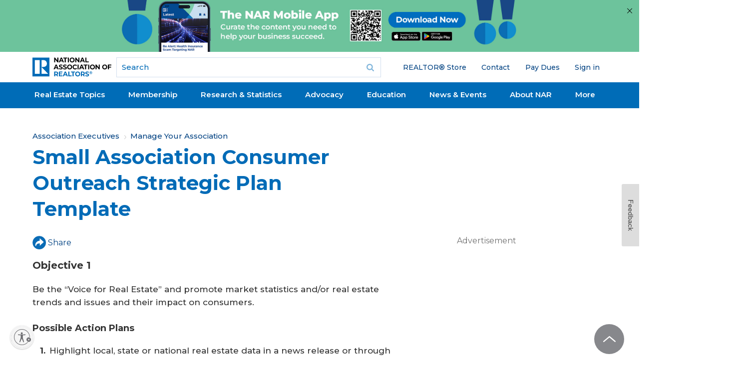

--- FILE ---
content_type: text/html; charset=utf-8
request_url: https://www.google.com/recaptcha/api2/aframe
body_size: 182
content:
<!DOCTYPE HTML><html><head><meta http-equiv="content-type" content="text/html; charset=UTF-8"></head><body><script nonce="ov93OZyQjPusBTOkQT9W_g">/** Anti-fraud and anti-abuse applications only. See google.com/recaptcha */ try{var clients={'sodar':'https://pagead2.googlesyndication.com/pagead/sodar?'};window.addEventListener("message",function(a){try{if(a.source===window.parent){var b=JSON.parse(a.data);var c=clients[b['id']];if(c){var d=document.createElement('img');d.src=c+b['params']+'&rc='+(localStorage.getItem("rc::a")?sessionStorage.getItem("rc::b"):"");window.document.body.appendChild(d);sessionStorage.setItem("rc::e",parseInt(sessionStorage.getItem("rc::e")||0)+1);localStorage.setItem("rc::h",'1770064646168');}}}catch(b){}});window.parent.postMessage("_grecaptcha_ready", "*");}catch(b){}</script></body></html>

--- FILE ---
content_type: application/javascript; charset=utf-8
request_url: https://count.personyze.com/stat-track-log-visit.js.php?fr=294&te=0&sr=7482&ld=0&ur=https%3A%2F%2Fwww.nar.realtor%2Fae%2Fmanage-your-association%2Fsmall-association-consumer-outreach-strategic-plan-template&rf=&id=2008832791&si=1770064643&ss=1770064642&nw=2&st=1&ls=1770064642&rs=0&sy=&bh=489&hs=0&dg=&ps=&ev=2_6529849_-2_0_1%2F1%262_e6529849_-39_0_%5B%7B%22nar_main_125%22%3A1%2C%22nar_main_130%22%3A1%7D%2C%7B%2221268025%22%3A1%2C%2221268031%22%3A1%2C%2221269661%22%3A1%7D%5D%262_6529849_2_1_7&hu=&ao=&pr=&tm=1770064644&pl=Linux%20x86_64&sc=1280x720x24&th=-692880322&ck=y&aj=y&jv=n&fl=-1&sl=-1&mp=-1&cn=y&vl=-1&qt=-1
body_size: 69
content:
(function(_S_T) { if (_S_T) {_S_T.log_visit(294, 6529849, {}, 1, null, [], null, [], [], '489', [], [], null, 1770064643, 0, {}, 489, "", null);}})(window._S_T || window.parent && parent._S_T)

--- FILE ---
content_type: application/javascript; charset=utf-8
request_url: https://www.nar.realtor/_next/static/chunks/648-85cbb24ec5bb7947.js?dpl=dpl_9ufGrKY9rx1TfJkky8s6EDCe3H3F
body_size: 66176
content:
(self.webpackChunk_N_E=self.webpackChunk_N_E||[]).push([[648],{1475:function(e){var t;t=function(){"use strict";var e;let t;let r="5.2.1",n="[iFrameSizer]",i=n.length,o=Object.freeze({max:1,scroll:1,bodyScroll:1,documentElementScroll:1}),a=(e,t,r,n)=>e.addEventListener(t,r,n||!1),s=(e,t,r)=>e.removeEventListener(t,r,!1),l="[iframe-resizer]",u=e=>`${l}[${window.top===window.self?`Parent page: ${e}`:window?.parentIFrame?.getId?`${window.parentIFrame.getId()}: ${e}`:`Nested parent page: ${e}`}]`,c=(e,t,...r)=>window?.console[e](u(t),...r),d=(e,...t)=>c("warn",e,...t),f=(e,t)=>{let r;return console?.warn((r=(...t)=>[`${l}[${e}]`,...t].join(" "),e=>window.chrome?r(e.replaceAll("<br>","\n").replaceAll("<rb>","\x1b[31;1m").replaceAll("</>","\x1b[m").replaceAll("<b>","\x1b[1m").replaceAll("<i>","\x1b[3m").replaceAll("<u>","\x1b[4m")):r(e.replaceAll("<br>","\n").replaceAll(/<[/a-z]+>/gi,"")))(t))},p=e=>{if(!e)return"";let t=-559038744,r=1103547984;for(let n,i=0;i<e.length;i++)t=Math.imul(t^(n=e.codePointAt(i)),2246822519),r=Math.imul(r^n,3266489917);return t^=Math.imul(t^r>>>15,1935289751),r^=Math.imul(r^t>>>15,3405138345),t^=r>>>16,(2097152*((r^=t>>>16)>>>0)+(t>>>11)).toString(36)},h=e=>e.replaceAll(/[A-Za-z]/g,e=>String.fromCodePoint((e<="Z"?90:122)>=(e=e.codePointAt(0)+19)?e:e-26)),y=["<iy><yi>Puchspk Spjluzl Rlf</><iy><iy>","<iy><yi>Tpzzpun Spjluzl Rlf</><iy><iy>","Aopz spiyhyf pz hchpshisl dpao ivao Jvttlyjphs huk Vwlu-Zvbyjl spjluzlz.<iy><iy><i>Jvttlyjphs Spjluzl</><iy>Mvy jvttlyjphs bzl, <p>pmyhtl-ylzpgly</> ylxbpylz h svd jvza vul aptl spjluzl mll. Mvy tvyl pumvythapvu cpzpa <b>oaawz://pmyhtl-ylzpgly.jvt/wypjpun</>.<iy><iy><i>Vwlu Zvbyjl Spjluzl</><iy>Pm fvb hyl bzpun aopz spiyhyf pu h uvu-jvttlyjphs vwlu zvbyjl wyvqlja aolu fvb jhu bzl pa mvy myll bukly aol alytz vm aol NWS C3 Spjluzl. Av jvumpyt fvb hjjlwa aolzl alytz, wslhzl zla aol <i>spjluzl</> rlf pu <p>pmyhtl-ylzpgly</> vwapvuz av <i>NWSc3</>.<iy><iy>Mvy tvyl pumvythapvu wslhzl zll: <b>oaawz://pmyhtl-ylzpgly.jvt/nws</>","<i>NWSc3 Spjluzl Clyzpvu</><iy><iy>Aopz clyzpvu vm <p>pmyhtl-ylzpgly</> pz ilpun bzlk bukly aol alytz vm aol <i>NWS C3</> spjluzl. Aopz spjluzl hssvdz fvb av bzl <p>pmyhtl-ylzpgly</> pu Vwlu Zvbyjl wyvqljaz, iba pa ylxbpylz fvby wyvqlja av il wbispj, wyvcpkl haaypibapvu huk il spjluzlk bukly clyzpvu 3 vy shaly vm aol NUB Nlulyhs Wbispj Spjluzl.<iy><iy>Pm fvb hyl bzpun aopz spiyhyf pu h uvu-vwlu zvbyjl wyvqlja vy dlizpal, fvb dpss ullk av wbyjohzl h svd jvza vul aptl jvttlyjphs spjluzl.<iy><iy>Mvy tvyl pumvythapvu cpzpa <b>oaawz://pmyhtl-ylzpgly.jvt/wypjpun</>."],m=["NWSc3","zvsv","wyv","ibzpulzz","vlt"],v=Object.fromEntries(["2cgs7fdf4xb","1c9ctcccr4z","1q2pc4eebgb","ueokt0969w","w2zxchhgqz","1umuxblj2e5"].map((e,t)=>[e,Math.max(0,t-1)])),g=e=>h(y[e]),b=e=>{let t=e[h("spjluzl")];if(!t)return -1;let r=t.split("-"),n=function(e=""){let t=-2,r=p(h(e));return r in v&&(t=v[r]),t}(r[0]);return 0===n||r[2]===p(r[0]+r[1])||(n=-2),n},w={},O=Object.freeze({autoResize:!0,bodyBackground:null,bodyMargin:null,bodyPadding:null,checkOrigin:!0,direction:"vertical",inPageLinks:!1,heightCalculationMethod:"auto",id:"iFrameResizer",log:!1,license:void 0,mouseEvents:!0,offsetHeight:null,offsetWidth:null,postMessageTarget:null,sameDomain:!1,scrolling:!1,sizeHeight:!0,sizeWidth:!1,warningTimeout:5e3,tolerance:0,waitForLoad:!1,widthCalculationMethod:"auto",onClose:()=>!0,onClosed(){},onInit:!1,onMessage:null,onMouseEnter(){},onMouseLeave(){},onReady:e=>{"function"==typeof w[e.id].onInit&&(f(e.id,"\n\x1b[31;1mDeprecated Option\x1b[m\n\nThe \x1b[1monInit()\x1b[m function is deprecated and has been replaced with \x1b[1monReady()\x1b[m. It will be removed in a future version of iFrame Resizer.\n      "),w[e.id].onInit(e))},onResized(){},onScroll:()=>!0}),S={position:null,version:r};function x(e){let t;function o(){A(N),E(),z("onResized",N)}function l(e){return I.slice(I.indexOf(":")+7+e)}let u=(e,t)=>(r,n)=>{var i;let o={};i=function(){M(`Send ${e} (${r})`,`${e}:${t()}`,n)},o[n]||(i(),o[n]=requestAnimationFrame(()=>{o[n]=null}))},c=(e,t)=>()=>{let r=t=>()=>{w[o]?e(t,o):i()};function n(e,t){t(window,"scroll",r("scroll")),t(window,"resize",r("resize window"))}function i(){n(0,s),l.disconnect(),u.disconnect()}let o=V,l=new ResizeObserver(r("page observed")),u=new ResizeObserver(r("iframe observed"));n(0,a),l.observe(document.body,{attributes:!0,childList:!0,subtree:!0}),u.observe(w[o].iframe,{attributes:!0,childList:!1,subtree:!1}),w[o]&&(w[o][`stop${t}`]=i)},p=e=>()=>{e in w[V]&&(w[V][e](),delete w[V][e])},h=u("pageInfo",function(){let e=document.body.getBoundingClientRect(),t=N.iframe.getBoundingClientRect(),{scrollY:r,scrollX:n,innerHeight:i,innerWidth:o}=window,{clientHeight:a,clientWidth:s}=document.documentElement;return JSON.stringify({iframeHeight:t.height,iframeWidth:t.width,clientHeight:Math.max(a,i||0),clientWidth:Math.max(s,o||0),offsetTop:parseInt(t.top-e.top,10),offsetLeft:parseInt(t.left-e.left,10),scrollTop:r,scrollLeft:n,documentHeight:a,documentWidth:s,windowHeight:i,windowWidth:o})}),y=u("parentInfo",function(){let{iframe:e}=N,{scrollWidth:t,scrollHeight:r}=document.documentElement,{width:n,height:i,offsetLeft:o,offsetTop:a,pageLeft:s,pageTop:l,scale:u}=window.visualViewport;return JSON.stringify({iframe:e.getBoundingClientRect(),document:{scrollWidth:t,scrollHeight:r},viewport:{width:n,height:i,offsetLeft:o,offsetTop:a,pageLeft:s,pageTop:l,scale:u}})}),m=c(h,"PageInfo"),v=c(y,"ParentInfo"),g=p("stopPageInfo"),b=p("stopParentInfo");function O(e){let t=e.getBoundingClientRect();return _(),{x:Number(t.left)+Number(S.position.x),y:Number(t.top)+Number(S.position.y)}}function x(e){let t;let r=e?O(N.iframe):{x:0,y:0},n={x:(t=N).width+r.x,y:t.height+r.y};window.top===window.self?(S.position=n,P(V)):window.parentIFrame?window.parentIFrame["scrollTo"+(e?"Offset":"")](n.x,n.y):d(V,"Unable to scroll to requested position, window.parentIFrame not found")}function P(e){let{x:t,y:r}=S.position;!1!==z("onScroll",{iframe:w[e]?.iframe,top:r,left:t,x:t,y:r})?E():j()}function D(e){let t={};if(0===N.width&&0===N.height){let e=l(9).split(":");t={x:e[1],y:e[0]}}else t={x:N.width,y:N.height};z(e,{iframe:N.iframe,screenX:Number(t.x),screenY:Number(t.y),type:N.type})}let z=(e,t)=>k(V,e,t),I=e.data,N={},V=null;"[iFrameResizerChild]Ready"!==I?n===`${I}`.slice(0,i)&&I.slice(i).split(":")[0]in w&&((V=(N=function(){let e=I.slice(i).split(":"),t=e[1]?Number(e[1]):0,r=w[e[0]]?.iframe,n=getComputedStyle(r);return{iframe:r,id:e[0],height:t+("border-box"!==n.boxSizing?0:(n.paddingTop?parseInt(n.paddingTop,10):0)+(n.paddingBottom?parseInt(n.paddingBottom,10):0))+("border-box"!==n.boxSizing?0:(n.borderTopWidth?parseInt(n.borderTopWidth,10):0)+(n.borderBottomWidth?parseInt(n.borderBottomWidth,10):0)),width:Number(e[2]),type:e[3],msg:e[4]}}()).id)?(function(e){if(!w[e])throw Error(`${N.type} No settings for ${e}. Message was: ${I}`)}(V),N.type in{true:1,false:1,undefined:1}||(w[V].loaded=!0,t=!0,null===N.iframe&&(d(V,`The iframe (${N.id}) was not found.`),t=!1),t&&function(){let{origin:t,sameDomain:r}=e;if(r)return!0;let n=w[V]?.checkOrigin;if(n&&"null"!=`${t}`&&!(n.constructor===Array?function(){let e=0,r=!1;for(;e<n.length;e++)if(n[e]===t){r=!0;break}return r}():t===w[V]?.remoteHost))throw Error(`Unexpected message received from: ${t} for ${N.iframe.id}. Message was: ${e.data}. This error can be disabled by setting the checkOrigin: false option or by providing of array of trusted domains.`);return!0}()&&function(){var e,t,n,i;switch(w[V]?.firstRun&&w[V]&&(w[V].firstRun=!1),N.type){case"close":T(N.iframe);break;case"message":t=l(6),z("onMessage",{iframe:N.iframe,message:JSON.parse(t)});break;case"mouseenter":D("onMouseEnter");break;case"mouseleave":D("onMouseLeave");break;case"autoResize":w[V].autoResize=JSON.parse(l(9));break;case"scrollBy":!function(){let e=N.width,t=N.height;(window.parentIframe||window).scrollBy(e,t)}();break;case"scrollTo":x(!1);break;case"scrollToOffset":x(!0);break;case"pageInfo":h("start",V),m();break;case"parentInfo":y("start",V),v();break;case"pageInfoStop":g();break;case"parentInfoStop":b();break;case"inPageLink":!function(e){let t=e.split("#")[1]||"",r=decodeURIComponent(t),n=document.getElementById(r)||document.getElementsByName(r)[0];n?function(){let e=O(n);S.position={x:e.x,y:e.y},P(V),window.location.hash=t}():window.top!==window.self&&window.parentIFrame&&window.parentIFrame.moveToAnchor(t)}(l(9));break;case"title":n=N.msg,i=V,w[i]?.syncTitle&&(w[i].iframe.title=n);break;case"reset":C(N);break;case"init":o(),function(e){try{w[e].sameDomain=!!w[e]?.iframe?.contentWindow?.iframeChildListener}catch(t){w[e].sameDomain=!1}}(V),(e=N.msg)!==r&&(void 0!==e||f(V,"<rb>Legacy version detected in iframe</>\n\nDetected legacy version of child page script. It is recommended to update the page in the iframe to use <b>@iframe-resizer/child</>.\n\nSee <u>https://iframe-resizer.com/setup/#child-page-setup</> for more details.\n")),L=!0,z("onReady",N.iframe);break;default:if(0===N.width&&0===N.height)return void d(`Unsupported message received (${N.type}), this is likely due to the iframe containing a later version of iframe-resizer than the parent page`);if(0===N.width||0===N.height||document.hidden)return;o()}}())):d("iframeResizer received messageData without id, message was: ",I)):Object.keys(w).forEach(e=>{w[e].mode>=0&&M("iFrame requested init",R(e),e)})}function k(e,t,r){let n=null,i=null;if(w[e]){if("function"!=typeof(n=w[e][t]))throw TypeError(`${t} on iFrame[${e}] is not a function`);i=n(r)}return i}function P(e){let t=e.id;delete w[t]}function T(e){let t=e.id;if(!1!==k(t,"onClose",t)){try{e.parentNode&&e.remove()}catch(e){d(e)}k(t,"onClosed",t),P(e)}}function _(e){null===S.position&&(S.position={x:window.scrollX,y:window.scrollY})}function j(){S.position=null}function E(e){null!==S.position&&(window.scrollTo(S.position.x,S.position.y),j())}function C(e){_(e.id),A(e),M("reset","reset",e.id)}function A(e){let t=e.id;function r(t){let r=`${e[t]}px`;e.iframe.style[t]=r}w[t].sizeHeight&&r("height"),w[t].sizeWidth&&r("width")}function M(e,t,r,i){w[r]&&(w[r]?.postMessageTarget?function(){let{postMessageTarget:e,targetOrigin:i}=w[r];if(w[r].sameDomain)try{return void w[r].iframe.contentWindow.iframeChildListener(n+t)}catch(e){}e.postMessage(n+t,i)}():d(r,`[${e}] IFrame(${r}) not found`),i&&w[r]?.warningTimeout&&(w[r].msgTimeout=setTimeout(function(){if(void 0===w[r])return;let{waitForLoad:e}=w[r];w[r].loaded||w[r].loadErrorShown||(w[r].loadErrorShown=!0,f(r,`
<rb>No response from iFrame</>
            
The iframe (<i>${r}</>) has not responded within ${w[r].warningTimeout/1e3} seconds. Check <b>@iframe-resizer/child</> package has been loaded in the iframe.
${e?"\nThe <b>waitForLoad</> option is currently set to <b>true</>. If the iframe loads before the JavaScript runs, this option will prevent <i>iframe-resizer</> from initialising. To disable this, set the <b>waitForLoad</> option to <b>false</>.  \n":""}
This message can be ignored if everything is working, or you can set the <b>warningTimeout</> option to a higher value or zero to suppress this warning.
`))},w[r].warningTimeout)))}function R(e){let t=w[e];return[e,"8",t.sizeWidth,t.log,"32",!0,t.autoResize,t.bodyMargin,t.heightCalculationMethod,t.bodyBackground,t.bodyPadding,t.tolerance,t.inPageLinks,"child",t.widthCalculationMethod,t.mouseEvents,t.offsetHeight,t.offsetWidth,t.sizeHeight,t.license,S.version,t.mode].join(":")}let D=0,L=!1,z=!1;function I(){!1===document.hidden&&function(e,t){let r=e=>w[e]?.autoResize&&!w[e]?.firstRun;Object.keys(w).forEach(function(n){r(n)&&M(e,t,n)})}("Tab Visible","resize")}let N=(e=()=>{a(window,"message",x),a(document,"visibilitychange",I),window.iframeParentListener=e=>x({data:e,sameDomain:!0})},t=!1,function(){return t?void 0:(t=!0,Reflect.apply(e,this,arguments))});return e=>t=>{var n,i;let s=function(r){let n;if(r&&"string"!=typeof r)throw TypeError("Invalid id for iFrame. Expected String");return""!==r&&r||(t.id=(n=e?.id||O.id+D++,null!==document.getElementById(n)&&(n+=D++),r=n),(e||{}).log),r}(t.id);return s in w&&"iFrameResizer"in t?d(s,"Ignored iFrame, already setup."):(w[s]={iframe:t,firstRun:!0,remoteHost:t?.src.split("/").slice(0,3).join("/"),...O,...function(e){if(!e)return{};if("object"!=typeof e)throw TypeError("Options is not an object");return("sizeWidth"in e||"sizeHeight"in e||"autoResize"in e)&&f(s,'<rb>Deprecated Option</>\n\nThe <b>sizeWidth</>, <b>sizeHeight</> and <b>autoResize</> options have been replaced with new <b>direction</> option which expects values of <i>"vertical"</>, <i>"horizontal"</> or <i>"horizontal"</>.\n'),e}(e),mode:b(e),syncTitle:function(e){let t=w[e]?.iframe?.title;return""===t||void 0===t}(s)},function(){if("horizontal"===w[s].direction)return w[s].sizeWidth=!0,void(w[s].sizeHeight=!1);if("none"===w[s].direction)return w[s].sizeWidth=!1,w[s].sizeHeight=!1,void(w[s].autoResize=!1);if("vertical"!==w[s].direction)throw TypeError(s,`Direction value of "${w[s].direction}" is not valid`)}(),(n=e?.offsetSize||e?.offset)&&("vertical"===w[s].direction?w[s].offsetHeight=n:w[s].offsetWidth=n),e?.offset&&f(s,"<rb>Deprecated option</>\n\n The <b>offset</> option has been renamed to <b>offsetSize</>. Use of the old name will be removed in a future version of <i>iframe-resizer</>."),null===w[s].postMessageTarget&&(w[s].postMessageTarget=t.contentWindow),w[s].targetOrigin=!0===w[s].checkOrigin?""===(i=w[s].remoteHost)||null!==i.match(/^(about:blank|javascript:|file:\/\/)/)?"*":i:"*",function(){let{mode:e}=w[s];e<0&&f("Parent",`${g(e+2)}${g(2)}`),z||e<0||(z=!0,((e,...t)=>{c("info",e,...t)})(`v${r} (${h(m[e])})`),e<1&&f("Parent",g(3)))}(),N(),function(){switch(t.style.overflow=!1===w[s]?.scrolling?"hidden":"auto",w[s]?.scrolling){case"omit":break;case!0:t.scrolling="yes";break;case!1:t.scrolling="no";break;default:t.scrolling=w[s]?w[s].scrolling:"no"}}(),function(){let{bodyMargin:e}=w[s];"number"!=typeof e&&"0"!==e||(w[s].bodyMargin=`${e}px`)}(),function(e){let{id:r}=t;-1!==w[r].mode&&-2!==w[r].mode&&(a(t,"load",function(){M("iFrame.onload",`${e}:${L}`,r,!0),function(){let e=w[s]?.firstRun,r=w[s]?.heightCalculationMethod in o;!e&&r&&C({iframe:t,height:0,width:0,type:"init"})}()}),!1===w[r].waitForLoad&&M("init",`${e}:${L}`,r,!0))}(R(s)),function(){if(w[s]){let e={close:T.bind(null,w[s].iframe),disconnect:P.bind(null,w[s].iframe),removeListeners(){f(s,"\n<rb>Deprecated Method Name</>\n\nThe \x1b[removeListeners()</> method has been renamed to \x1b[disconnect()</>.\n"),this.disconnect()},resize:M.bind(null,"Window resize","resize",s),moveToAnchor(e){M("Move to anchor",`moveToAnchor:${e}`,s)},sendMessage(e){M("Send Message",`message:${e=JSON.stringify(e)}`,s)}};w[s].iframe.iframeResizer=e,w[s].iframe.iFrameResizer=e}}()),t?.iFrameResizer}},e.exports=t()},7008:function(e,t,r){"use strict";function n(){return(n=Object.assign?Object.assign.bind():function(e){for(var t=1;t<arguments.length;t++){var r=arguments[t];for(var n in r)({}).hasOwnProperty.call(r,n)&&(e[n]=r[n])}return e}).apply(null,arguments)}r.d(t,{Z:function(){return y}});var i=r(8636);function o(e,t){if(null==e)return{};var r,n,i=function(e,t){if(null==e)return{};var r={};for(var n in e)if(({}).hasOwnProperty.call(e,n)){if(-1!==t.indexOf(n))continue;r[n]=e[n]}return r}(e,t);if(Object.getOwnPropertySymbols){var o=Object.getOwnPropertySymbols(e);for(n=0;n<o.length;n++)r=o[n],-1===t.indexOf(r)&&({}).propertyIsEnumerable.call(e,r)&&(i[r]=e[r])}return i}var a=r(1475),s=r.n(a),l=r(4194),u=r(2118),c=r.n(u),d=["license","bodyBackground","bodyMargin","bodyPadding","checkOrigin","direction","inPageLinks","offset","offsetHeight","offsetWidth","scrolling","tolerance","warningTimeout","waitForLoad","onClosed","onReady","onMessage","onResized"],f=["title","forwardRef"];function p(e,t){var r=Object.keys(e);if(Object.getOwnPropertySymbols){var n=Object.getOwnPropertySymbols(e);t&&(n=n.filter(function(t){return Object.getOwnPropertyDescriptor(e,t).enumerable})),r.push.apply(r,n)}return r}function h(e){for(var t=1;t<arguments.length;t++){var r=null!=arguments[t]?arguments[t]:{};t%2?p(Object(r),!0).forEach(function(t){!function(e,t,r){var n;(n=function(e,t){if("object"!=(0,i.Z)(e)||!e)return e;var r=e[Symbol.toPrimitive];if(void 0!==r){var n=r.call(e,t||"default");if("object"!=(0,i.Z)(n))return n;throw TypeError("@@toPrimitive must return a primitive value.")}return("string"===t?String:Number)(e)}(t,"string"),(t="symbol"==(0,i.Z)(n)?n:n+"")in e)?Object.defineProperty(e,t,{value:r,enumerable:!0,configurable:!0,writable:!0}):e[t]=r}(e,t,r[t])}):Object.getOwnPropertyDescriptors?Object.defineProperties(e,Object.getOwnPropertyDescriptors(r)):p(Object(r)).forEach(function(t){Object.defineProperty(e,t,Object.getOwnPropertyDescriptor(r,t))})}return e}function y(e){var t=e.title,r=e.forwardRef,i=o(e,f),a=(i.license,i.bodyBackground,i.bodyMargin,i.bodyPadding,i.checkOrigin,i.direction,i.inPageLinks,i.offset,i.offsetHeight,i.offsetWidth,i.scrolling,i.tolerance,i.warningTimeout,i.waitForLoad,i.onClosed,i.onReady,i.onMessage,i.onResized,o(i,d)),u=(0,l.useRef)(null),p=function(){var e;return c()(!u.current,"[iframe-resizer/react][".concat(null==u||null===(e=u.current)||void 0===e?void 0:e.id,"] Close event ignored, to remove the iframe update your React component.")),!u.current};return(0,l.useEffect)(function(){var e=u.current,t=s()(h(h({},i),{},{onClose:p}))(e);return function(){return null==t?void 0:t.disconnect()}},[]),(0,l.useImperativeHandle)(r,function(){return{getRef:function(){return u},getElement:function(){return u.current},resize:function(){return u.current.iframeResizer.resize()},moveToAnchor:function(e){return u.current.iframeResizer.moveToAnchor(e)},sendMessage:function(e,t){u.current.iframeResizer.sendMessage(e,t)}}}),l.createElement("iframe",n({title:t},a,{ref:u}))}},2306:function(e,t){"use strict";t.E=function(e,t){return e.split(",").map(function(e){var t=(e=e.trim()).match(r),o=t[1],a=t[2],s=t[3]||"",l={};return l.inverse=!!o&&"not"===o.toLowerCase(),l.type=a?a.toLowerCase():"all",s=s.match(/\([^\)]+\)/g)||[],l.expressions=s.map(function(e){var t=e.match(n),r=t[1].toLowerCase().match(i);return{modifier:r[1],feature:r[2],value:t[2]}}),l}).some(function(e){var r=e.inverse,n="all"===e.type||t.type===e.type;if(n&&r||!(n||r))return!1;var i=e.expressions.every(function(e){var r=e.feature,n=e.modifier,i=e.value,o=t[r];if(!o)return!1;switch(r){case"orientation":case"scan":return o.toLowerCase()===i.toLowerCase();case"width":case"height":case"device-width":case"device-height":i=u(i),o=u(o);break;case"resolution":i=l(i),o=l(o);break;case"aspect-ratio":case"device-aspect-ratio":case"device-pixel-ratio":i=s(i),o=s(o);break;case"grid":case"color":case"color-index":case"monochrome":i=parseInt(i,10)||1,o=parseInt(o,10)||0}switch(n){case"min":return o>=i;case"max":return o<=i;default:return o===i}});return i&&!r||!i&&r})};var r=/(?:(only|not)?\s*([^\s\(\)]+)(?:\s*and)?\s*)?(.+)?/i,n=/\(\s*([^\s\:\)]+)\s*(?:\:\s*([^\s\)]+))?\s*\)/,i=/^(?:(min|max)-)?(.+)/,o=/(em|rem|px|cm|mm|in|pt|pc)?$/,a=/(dpi|dpcm|dppx)?$/;function s(e){var t,r=Number(e);return r||(r=(t=e.match(/^(\d+)\s*\/\s*(\d+)$/))[1]/t[2]),r}function l(e){var t=parseFloat(e);switch(String(e).match(a)[1]){case"dpcm":return t/2.54;case"dppx":return 96*t;default:return t}}function u(e){var t=parseFloat(e);switch(String(e).match(o)[1]){case"em":case"rem":return 16*t;case"cm":return 96*t/2.54;case"mm":return 96*t/2.54/10;case"in":return 96*t;case"pt":return 72*t;case"pc":return 72*t/12;default:return t}}},4876:function(e){"use strict";var t=function(e){var t;return!!e&&"object"==typeof e&&"[object RegExp]"!==(t=Object.prototype.toString.call(e))&&"[object Date]"!==t&&e.$$typeof!==r},r="function"==typeof Symbol&&Symbol.for?Symbol.for("react.element"):60103;function n(e,t){return!1!==t.clone&&t.isMergeableObject(e)?s(Array.isArray(e)?[]:{},e,t):e}function i(e,t,r){return e.concat(t).map(function(e){return n(e,r)})}function o(e){return Object.keys(e).concat(Object.getOwnPropertySymbols?Object.getOwnPropertySymbols(e).filter(function(t){return Object.propertyIsEnumerable.call(e,t)}):[])}function a(e,t){try{return t in e}catch(e){return!1}}function s(e,r,l){(l=l||{}).arrayMerge=l.arrayMerge||i,l.isMergeableObject=l.isMergeableObject||t,l.cloneUnlessOtherwiseSpecified=n;var u,c,d=Array.isArray(r);return d!==Array.isArray(e)?n(r,l):d?l.arrayMerge(e,r,l):(c={},(u=l).isMergeableObject(e)&&o(e).forEach(function(t){c[t]=n(e[t],u)}),o(r).forEach(function(t){(!a(e,t)||Object.hasOwnProperty.call(e,t)&&Object.propertyIsEnumerable.call(e,t))&&(a(e,t)&&u.isMergeableObject(r[t])?c[t]=(function(e,t){if(!t.customMerge)return s;var r=t.customMerge(e);return"function"==typeof r?r:s})(t,u)(e[t],r[t],u):c[t]=n(r[t],u))}),c)}s.all=function(e,t){if(!Array.isArray(e))throw Error("first argument should be an array");return e.reduce(function(e,r){return s(e,r,t)},{})},e.exports=s},6919:function(e,t){"use strict";var r,n;Object.defineProperty(t,"__esModule",{value:!0}),t.Doctype=t.CDATA=t.Tag=t.Style=t.Script=t.Comment=t.Directive=t.Text=t.Root=t.isTag=t.ElementType=void 0,(n=r=t.ElementType||(t.ElementType={})).Root="root",n.Text="text",n.Directive="directive",n.Comment="comment",n.Script="script",n.Style="style",n.Tag="tag",n.CDATA="cdata",n.Doctype="doctype",t.isTag=function(e){return e.type===r.Tag||e.type===r.Script||e.type===r.Style},t.Root=r.Root,t.Text=r.Text,t.Directive=r.Directive,t.Comment=r.Comment,t.Script=r.Script,t.Style=r.Style,t.Tag=r.Tag,t.CDATA=r.CDATA,t.Doctype=r.Doctype},1756:function(e,t,r){"use strict";var n=this&&this.__createBinding||(Object.create?function(e,t,r,n){void 0===n&&(n=r);var i=Object.getOwnPropertyDescriptor(t,r);(!i||("get"in i?!t.__esModule:i.writable||i.configurable))&&(i={enumerable:!0,get:function(){return t[r]}}),Object.defineProperty(e,n,i)}:function(e,t,r,n){void 0===n&&(n=r),e[n]=t[r]}),i=this&&this.__exportStar||function(e,t){for(var r in e)"default"===r||Object.prototype.hasOwnProperty.call(t,r)||n(t,e,r)};Object.defineProperty(t,"__esModule",{value:!0}),t.DomHandler=void 0;var o=r(6919),a=r(1711);i(r(1711),t);var s={withStartIndices:!1,withEndIndices:!1,xmlMode:!1},l=function(){function e(e,t,r){this.dom=[],this.root=new a.Document(this.dom),this.done=!1,this.tagStack=[this.root],this.lastNode=null,this.parser=null,"function"==typeof t&&(r=t,t=s),"object"==typeof e&&(t=e,e=void 0),this.callback=null!=e?e:null,this.options=null!=t?t:s,this.elementCB=null!=r?r:null}return e.prototype.onparserinit=function(e){this.parser=e},e.prototype.onreset=function(){this.dom=[],this.root=new a.Document(this.dom),this.done=!1,this.tagStack=[this.root],this.lastNode=null,this.parser=null},e.prototype.onend=function(){this.done||(this.done=!0,this.parser=null,this.handleCallback(null))},e.prototype.onerror=function(e){this.handleCallback(e)},e.prototype.onclosetag=function(){this.lastNode=null;var e=this.tagStack.pop();this.options.withEndIndices&&(e.endIndex=this.parser.endIndex),this.elementCB&&this.elementCB(e)},e.prototype.onopentag=function(e,t){var r=this.options.xmlMode?o.ElementType.Tag:void 0,n=new a.Element(e,t,void 0,r);this.addNode(n),this.tagStack.push(n)},e.prototype.ontext=function(e){var t=this.lastNode;if(t&&t.type===o.ElementType.Text)t.data+=e,this.options.withEndIndices&&(t.endIndex=this.parser.endIndex);else{var r=new a.Text(e);this.addNode(r),this.lastNode=r}},e.prototype.oncomment=function(e){if(this.lastNode&&this.lastNode.type===o.ElementType.Comment){this.lastNode.data+=e;return}var t=new a.Comment(e);this.addNode(t),this.lastNode=t},e.prototype.oncommentend=function(){this.lastNode=null},e.prototype.oncdatastart=function(){var e=new a.Text(""),t=new a.CDATA([e]);this.addNode(t),e.parent=t,this.lastNode=e},e.prototype.oncdataend=function(){this.lastNode=null},e.prototype.onprocessinginstruction=function(e,t){var r=new a.ProcessingInstruction(e,t);this.addNode(r)},e.prototype.handleCallback=function(e){if("function"==typeof this.callback)this.callback(e,this.dom);else if(e)throw e},e.prototype.addNode=function(e){var t=this.tagStack[this.tagStack.length-1],r=t.children[t.children.length-1];this.options.withStartIndices&&(e.startIndex=this.parser.startIndex),this.options.withEndIndices&&(e.endIndex=this.parser.endIndex),t.children.push(e),r&&(e.prev=r,r.next=e),e.parent=t,this.lastNode=null},e}();t.DomHandler=l,t.default=l},1711:function(e,t,r){"use strict";var n,i=this&&this.__extends||(n=function(e,t){return(n=Object.setPrototypeOf||({__proto__:[]})instanceof Array&&function(e,t){e.__proto__=t}||function(e,t){for(var r in t)Object.prototype.hasOwnProperty.call(t,r)&&(e[r]=t[r])})(e,t)},function(e,t){if("function"!=typeof t&&null!==t)throw TypeError("Class extends value "+String(t)+" is not a constructor or null");function r(){this.constructor=e}n(e,t),e.prototype=null===t?Object.create(t):(r.prototype=t.prototype,new r)}),o=this&&this.__assign||function(){return(o=Object.assign||function(e){for(var t,r=1,n=arguments.length;r<n;r++)for(var i in t=arguments[r])Object.prototype.hasOwnProperty.call(t,i)&&(e[i]=t[i]);return e}).apply(this,arguments)};Object.defineProperty(t,"__esModule",{value:!0}),t.cloneNode=t.hasChildren=t.isDocument=t.isDirective=t.isComment=t.isText=t.isCDATA=t.isTag=t.Element=t.Document=t.CDATA=t.NodeWithChildren=t.ProcessingInstruction=t.Comment=t.Text=t.DataNode=t.Node=void 0;var a=r(6919),s=function(){function e(){this.parent=null,this.prev=null,this.next=null,this.startIndex=null,this.endIndex=null}return Object.defineProperty(e.prototype,"parentNode",{get:function(){return this.parent},set:function(e){this.parent=e},enumerable:!1,configurable:!0}),Object.defineProperty(e.prototype,"previousSibling",{get:function(){return this.prev},set:function(e){this.prev=e},enumerable:!1,configurable:!0}),Object.defineProperty(e.prototype,"nextSibling",{get:function(){return this.next},set:function(e){this.next=e},enumerable:!1,configurable:!0}),e.prototype.cloneNode=function(e){return void 0===e&&(e=!1),S(this,e)},e}();t.Node=s;var l=function(e){function t(t){var r=e.call(this)||this;return r.data=t,r}return i(t,e),Object.defineProperty(t.prototype,"nodeValue",{get:function(){return this.data},set:function(e){this.data=e},enumerable:!1,configurable:!0}),t}(s);t.DataNode=l;var u=function(e){function t(){var t=null!==e&&e.apply(this,arguments)||this;return t.type=a.ElementType.Text,t}return i(t,e),Object.defineProperty(t.prototype,"nodeType",{get:function(){return 3},enumerable:!1,configurable:!0}),t}(l);t.Text=u;var c=function(e){function t(){var t=null!==e&&e.apply(this,arguments)||this;return t.type=a.ElementType.Comment,t}return i(t,e),Object.defineProperty(t.prototype,"nodeType",{get:function(){return 8},enumerable:!1,configurable:!0}),t}(l);t.Comment=c;var d=function(e){function t(t,r){var n=e.call(this,r)||this;return n.name=t,n.type=a.ElementType.Directive,n}return i(t,e),Object.defineProperty(t.prototype,"nodeType",{get:function(){return 1},enumerable:!1,configurable:!0}),t}(l);t.ProcessingInstruction=d;var f=function(e){function t(t){var r=e.call(this)||this;return r.children=t,r}return i(t,e),Object.defineProperty(t.prototype,"firstChild",{get:function(){var e;return null!==(e=this.children[0])&&void 0!==e?e:null},enumerable:!1,configurable:!0}),Object.defineProperty(t.prototype,"lastChild",{get:function(){return this.children.length>0?this.children[this.children.length-1]:null},enumerable:!1,configurable:!0}),Object.defineProperty(t.prototype,"childNodes",{get:function(){return this.children},set:function(e){this.children=e},enumerable:!1,configurable:!0}),t}(s);t.NodeWithChildren=f;var p=function(e){function t(){var t=null!==e&&e.apply(this,arguments)||this;return t.type=a.ElementType.CDATA,t}return i(t,e),Object.defineProperty(t.prototype,"nodeType",{get:function(){return 4},enumerable:!1,configurable:!0}),t}(f);t.CDATA=p;var h=function(e){function t(){var t=null!==e&&e.apply(this,arguments)||this;return t.type=a.ElementType.Root,t}return i(t,e),Object.defineProperty(t.prototype,"nodeType",{get:function(){return 9},enumerable:!1,configurable:!0}),t}(f);t.Document=h;var y=function(e){function t(t,r,n,i){void 0===n&&(n=[]),void 0===i&&(i="script"===t?a.ElementType.Script:"style"===t?a.ElementType.Style:a.ElementType.Tag);var o=e.call(this,n)||this;return o.name=t,o.attribs=r,o.type=i,o}return i(t,e),Object.defineProperty(t.prototype,"nodeType",{get:function(){return 1},enumerable:!1,configurable:!0}),Object.defineProperty(t.prototype,"tagName",{get:function(){return this.name},set:function(e){this.name=e},enumerable:!1,configurable:!0}),Object.defineProperty(t.prototype,"attributes",{get:function(){var e=this;return Object.keys(this.attribs).map(function(t){var r,n;return{name:t,value:e.attribs[t],namespace:null===(r=e["x-attribsNamespace"])||void 0===r?void 0:r[t],prefix:null===(n=e["x-attribsPrefix"])||void 0===n?void 0:n[t]}})},enumerable:!1,configurable:!0}),t}(f);function m(e){return(0,a.isTag)(e)}function v(e){return e.type===a.ElementType.CDATA}function g(e){return e.type===a.ElementType.Text}function b(e){return e.type===a.ElementType.Comment}function w(e){return e.type===a.ElementType.Directive}function O(e){return e.type===a.ElementType.Root}function S(e,t){if(void 0===t&&(t=!1),g(e))r=new u(e.data);else if(b(e))r=new c(e.data);else if(m(e)){var r,n=t?x(e.children):[],i=new y(e.name,o({},e.attribs),n);n.forEach(function(e){return e.parent=i}),null!=e.namespace&&(i.namespace=e.namespace),e["x-attribsNamespace"]&&(i["x-attribsNamespace"]=o({},e["x-attribsNamespace"])),e["x-attribsPrefix"]&&(i["x-attribsPrefix"]=o({},e["x-attribsPrefix"])),r=i}else if(v(e)){var n=t?x(e.children):[],a=new p(n);n.forEach(function(e){return e.parent=a}),r=a}else if(O(e)){var n=t?x(e.children):[],s=new h(n);n.forEach(function(e){return e.parent=s}),e["x-mode"]&&(s["x-mode"]=e["x-mode"]),r=s}else if(w(e)){var l=new d(e.name,e.data);null!=e["x-name"]&&(l["x-name"]=e["x-name"],l["x-publicId"]=e["x-publicId"],l["x-systemId"]=e["x-systemId"]),r=l}else throw Error("Not implemented yet: ".concat(e.type));return r.startIndex=e.startIndex,r.endIndex=e.endIndex,null!=e.sourceCodeLocation&&(r.sourceCodeLocation=e.sourceCodeLocation),r}function x(e){for(var t=e.map(function(e){return S(e,!0)}),r=1;r<t.length;r++)t[r].prev=t[r-1],t[r-1].next=t[r];return t}t.Element=y,t.isTag=m,t.isCDATA=v,t.isText=g,t.isComment=b,t.isDirective=w,t.isDocument=O,t.hasChildren=function(e){return Object.prototype.hasOwnProperty.call(e,"children")},t.cloneNode=S},699:function(e,t,r){var n=r(6835),i=r(4802).each;function o(e,t){this.query=e,this.isUnconditional=t,this.handlers=[],this.mql=window.matchMedia(e);var r=this;this.listener=function(e){r.mql=e.currentTarget||e,r.assess()},this.mql.addListener(this.listener)}o.prototype={constuctor:o,addHandler:function(e){var t=new n(e);this.handlers.push(t),this.matches()&&t.on()},removeHandler:function(e){var t=this.handlers;i(t,function(r,n){if(r.equals(e))return r.destroy(),!t.splice(n,1)})},matches:function(){return this.mql.matches||this.isUnconditional},clear:function(){i(this.handlers,function(e){e.destroy()}),this.mql.removeListener(this.listener),this.handlers.length=0},assess:function(){var e=this.matches()?"on":"off";i(this.handlers,function(t){t[e]()})}},e.exports=o},8323:function(e,t,r){var n=r(699),i=r(4802),o=i.each,a=i.isFunction,s=i.isArray;function l(){if(!window.matchMedia)throw Error("matchMedia not present, legacy browsers require a polyfill");this.queries={},this.browserIsIncapable=!window.matchMedia("only all").matches}l.prototype={constructor:l,register:function(e,t,r){var i=this.queries,l=r&&this.browserIsIncapable;return i[e]||(i[e]=new n(e,l)),a(t)&&(t={match:t}),s(t)||(t=[t]),o(t,function(t){a(t)&&(t={match:t}),i[e].addHandler(t)}),this},unregister:function(e,t){var r=this.queries[e];return r&&(t?r.removeHandler(t):(r.clear(),delete this.queries[e])),this}},e.exports=l},6835:function(e){function t(e){this.options=e,e.deferSetup||this.setup()}t.prototype={constructor:t,setup:function(){this.options.setup&&this.options.setup(),this.initialised=!0},on:function(){this.initialised||this.setup(),this.options.match&&this.options.match()},off:function(){this.options.unmatch&&this.options.unmatch()},destroy:function(){this.options.destroy?this.options.destroy():this.off()},equals:function(e){return this.options===e||this.options.match===e}},e.exports=t},4802:function(e){e.exports={isFunction:function(e){return"function"==typeof e},isArray:function(e){return"[object Array]"===Object.prototype.toString.apply(e)},each:function(e,t){for(var r=0,n=e.length;r<n&&!1!==t(e[r],r);r++);}}},8625:function(e,t,r){var n=r(8323);e.exports=new n},3194:function(e,t){t.CASE_SENSITIVE_TAG_NAMES=["animateMotion","animateTransform","clipPath","feBlend","feColorMatrix","feComponentTransfer","feComposite","feConvolveMatrix","feDiffuseLighting","feDisplacementMap","feDropShadow","feFlood","feFuncA","feFuncB","feFuncG","feFuncR","feGaussianBlur","feImage","feMerge","feMergeNode","feMorphology","feOffset","fePointLight","feSpecularLighting","feSpotLight","feTile","feTurbulence","foreignObject","linearGradient","radialGradient","textPath"]},6693:function(e){var t,r="html",n="head",i="body",o=/<([a-zA-Z]+[0-9]?)/,a=/<head[^]*>/i,s=/<body[^]*>/i,l=function(){throw Error("This browser does not support `document.implementation.createHTMLDocument`")},u=function(){throw Error("This browser does not support `DOMParser.prototype.parseFromString`")},c="object"==typeof window&&window.DOMParser;if("function"==typeof c){var d=new c;l=u=function(e,t){return t&&(e="<"+t+">"+e+"</"+t+">"),d.parseFromString(e,"text/html")}}if("object"==typeof document&&document.implementation){var f=document.implementation.createHTMLDocument();l=function(e,t){return t?f.documentElement.querySelector(t).innerHTML=e:f.documentElement.innerHTML=e,f}}var p="object"==typeof document?document.createElement("template"):{};p.content&&(t=function(e){return p.innerHTML=e,p.content.childNodes}),e.exports=function(e){var c,d,f,p,h=e.match(o);switch(h&&h[1]&&(c=h[1].toLowerCase()),c){case r:return d=u(e),!a.test(e)&&(f=d.querySelector(n))&&f.parentNode.removeChild(f),!s.test(e)&&(f=d.querySelector(i))&&f.parentNode.removeChild(f),d.querySelectorAll(r);case n:case i:if(p=(d=l(e)).querySelectorAll(c),s.test(e)&&a.test(e))return p[0].parentNode.childNodes;return p;default:if(t)return t(e);return(f=l(e,i).querySelector(i)).childNodes}}},2906:function(e,t,r){var n=r(6693),i=r(8046).formatDOM,o=/<(![a-zA-Z\s]+)>/;e.exports=function(e){if("string"!=typeof e)throw TypeError("First argument must be a string");if(""===e)return[];var t,r=e.match(o);return r&&r[1]&&(t=r[1]),i(n(e),null,t)}},8046:function(e,t,r){for(var n,i=r(1756),o=r(3194).CASE_SENSITIVE_TAG_NAMES,a=i.Comment,s=i.Element,l=i.ProcessingInstruction,u=i.Text,c={},d=0,f=o.length;d<f;d++)c[(n=o[d]).toLowerCase()]=n;function p(e){for(var t,r={},n=0,i=e.length;n<i;n++)r[(t=e[n]).name]=t.value;return r}t.formatAttributes=p,t.formatDOM=function e(t,r,n){r=r||null;for(var i=[],o=0,d=t.length;o<d;o++){var f,h,y,m=t[o];switch(m.nodeType){case 1:(y=new s(h=c[f=(f=m.nodeName).toLowerCase()]||f,p(m.attributes))).children=e("template"===h?m.content.childNodes:m.childNodes,y);break;case 3:y=new u(m.nodeValue);break;case 8:y=new a(m.nodeValue);break;default:continue}var v=i[o-1]||null;v&&(v.next=y),y.parent=r,y.prev=v,y.next=null,i.push(y)}return n&&((y=new l(n.substring(0,n.indexOf(" ")).toLowerCase(),n)).next=i[0]||null,y.parent=r,i.unshift(y),i[1]&&(i[1].prev=i[0])),i}},9958:function(e,t,r){var n=r(1756),i=r(2906),o=r(2098),a=r(8336);i="function"==typeof i.default?i.default:i;var s={lowerCaseAttributeNames:!1};function l(e,t){if("string"!=typeof e)throw TypeError("First argument must be a string");return""===e?[]:a(i(e,(t=t||{}).htmlparser2||s),t)}l.domToReact=a,l.htmlToDOM=i,l.attributesToProps=o,l.Comment=n.Comment,l.Element=n.Element,l.ProcessingInstruction=n.ProcessingInstruction,l.Text=n.Text,e.exports=l,l.default=l},2098:function(e,t,r){var n=r(5),i=r(381),o=["checked","value"],a=["input","select","textarea"],s={reset:!0,submit:!0};function l(e){return n.possibleStandardNames[e]}e.exports=function(e,t){var r,u,c,d,f,p={},h=(e=e||{}).type&&s[e.type];for(r in e){if(c=e[r],n.isCustomAttribute(r)){p[r]=c;continue}if(d=l(u=r.toLowerCase())){switch(f=n.getPropertyInfo(d),-1===o.indexOf(d)||-1===a.indexOf(t)||h||(d=l("default"+u)),p[d]=c,f&&f.type){case n.BOOLEAN:p[d]=!0;break;case n.OVERLOADED_BOOLEAN:""===c&&(p[d]=!0)}continue}i.PRESERVE_CUSTOM_ATTRIBUTES&&(p[r]=c)}return i.setStyleProp(e.style,p),p}},8336:function(e,t,r){var n=r(4194),i=r(2098),o=r(381),a=o.setStyleProp,s=o.canTextBeChildOfNode;e.exports=function e(t,r){for(var l,u,c,d,f,p=(r=r||{}).library||n,h=p.cloneElement,y=p.createElement,m=p.isValidElement,v=[],g="function"==typeof r.replace,b=r.trim,w=0,O=t.length;w<O;w++){if(l=t[w],g&&m(c=r.replace(l))){O>1&&(c=h(c,{key:c.key||w})),v.push(c);continue}if("text"===l.type){if((u=!l.data.trim().length)&&l.parent&&!s(l.parent)||b&&u)continue;v.push(l.data);continue}switch(d=l.attribs,o.PRESERVE_CUSTOM_ATTRIBUTES&&"tag"===l.type&&o.isCustomComponent(l.name,l.attribs)?a(d.style,d):d&&(d=i(d,l.name)),f=null,l.type){case"script":case"style":l.children[0]&&(d.dangerouslySetInnerHTML={__html:l.children[0].data});break;case"tag":"textarea"===l.name&&l.children[0]?d.defaultValue=l.children[0].data:l.children&&l.children.length&&(f=e(l.children,r));break;default:continue}O>1&&(d.key=w),v.push(y(l.name,d,f))}return 1===v.length?v[0]:v}},381:function(e,t,r){var n=r(4194),i=r(3177).default,o={reactCompat:!0},a=n.version.split(".")[0]>=16,s=new Set(["tr","tbody","thead","tfoot","colgroup","table","head","html","frameset"]);e.exports={PRESERVE_CUSTOM_ATTRIBUTES:a,invertObject:function(e,t){if(!e||"object"!=typeof e)throw TypeError("First argument must be an object");var r,n,i="function"==typeof t,o={},a={};for(r in e){if(n=e[r],i&&(o=t(r,n))&&2===o.length){a[o[0]]=o[1];continue}"string"==typeof n&&(a[n]=r)}return a},isCustomComponent:function(e,t){if(-1===e.indexOf("-"))return t&&"string"==typeof t.is;switch(e){case"annotation-xml":case"color-profile":case"font-face":case"font-face-src":case"font-face-uri":case"font-face-format":case"font-face-name":case"missing-glyph":return!1;default:return!0}},setStyleProp:function(e,t){if(null!=e)try{t.style=i(e,o)}catch(e){t.style={}}},canTextBeChildOfNode:function(e){return!s.has(e.name)},elementsWithNoTextChildren:s}},158:function(e){var t=/\/\*[^*]*\*+([^/*][^*]*\*+)*\//g,r=/\n/g,n=/^\s*/,i=/^(\*?[-#/*\\\w]+(\[[0-9a-z_-]+\])?)\s*/,o=/^:\s*/,a=/^((?:'(?:\\'|.)*?'|"(?:\\"|.)*?"|\([^)]*?\)|[^};])+)/,s=/^[;\s]*/,l=/^\s+|\s+$/g;function u(e){return e?e.replace(l,""):""}e.exports=function(e,l){if("string"!=typeof e)throw TypeError("First argument must be a string");if(!e)return[];l=l||{};var c=1,d=1;function f(e){var t=e.match(r);t&&(c+=t.length);var n=e.lastIndexOf("\n");d=~n?e.length-n:d+e.length}function p(){var e={line:c,column:d};return function(t){return t.position=new h(e),v(n),t}}function h(e){this.start=e,this.end={line:c,column:d},this.source=l.source}h.prototype.content=e;var y=[];function m(t){var r=Error(l.source+":"+c+":"+d+": "+t);if(r.reason=t,r.filename=l.source,r.line=c,r.column=d,r.source=e,l.silent)y.push(r);else throw r}function v(t){var r=t.exec(e);if(r){var n=r[0];return f(n),e=e.slice(n.length),r}}function g(e){var t;for(e=e||[];t=b();)!1!==t&&e.push(t);return e}function b(){var t=p();if("/"==e.charAt(0)&&"*"==e.charAt(1)){for(var r=2;""!=e.charAt(r)&&("*"!=e.charAt(r)||"/"!=e.charAt(r+1));)++r;if(r+=2,""===e.charAt(r-1))return m("End of comment missing");var n=e.slice(2,r-2);return d+=2,f(n),e=e.slice(r),d+=2,t({type:"comment",comment:n})}}return v(n),function(){var e,r=[];for(g(r);e=function(){var e=p(),r=v(i);if(r){if(b(),!v(o))return m("property missing ':'");var n=v(a),l=e({type:"declaration",property:u(r[0].replace(t,"")),value:n?u(n[0].replace(t,"")):""});return v(s),l}}();)!1!==e&&(r.push(e),g(r));return r}()}},9632:function(e,t,r){var n=r(6021),i=function(e){var t="",r=Object.keys(e);return r.forEach(function(i,o){var a,s=e[i];a=i=n(i),/[height|width]$/.test(a)&&"number"==typeof s&&(s+="px"),!0===s?t+=i:!1===s?t+="not "+i:t+="("+i+": "+s+")",o<r.length-1&&(t+=" and ")}),t};e.exports=function(e){var t="";return"string"==typeof e?e:e instanceof Array?(e.forEach(function(r,n){t+=i(r),n<e.length-1&&(t+=", ")}),t):i(e)}},7112:function(e){function t(e,t){e.onload=function(){this.onerror=this.onload=null,t(null,e)},e.onerror=function(){this.onerror=this.onload=null,t(Error("Failed to load "+this.src),e)}}e.exports=function(e,r,n){var i=document.head||document.getElementsByTagName("head")[0],o=document.createElement("script");"function"==typeof r&&(n=r,r={}),r=r||{},n=n||function(){},o.type=r.type||"text/javascript",o.charset=r.charset||"utf8",o.async=!("async"in r)||!!r.async,o.src=e,r.attrs&&function(e,t){for(var r in t)e.setAttribute(r,t[r])}(o,r.attrs),r.text&&(o.text=""+r.text),("onload"in o?t:function(e,t){e.onreadystatechange=function(){("complete"==this.readyState||"loaded"==this.readyState)&&(this.onreadystatechange=null,t(null,e))}})(o,n),o.onload||t(o,n),i.appendChild(o)}},1899:function(e,t,r){var n=0/0,i=/^\s+|\s+$/g,o=/^[-+]0x[0-9a-f]+$/i,a=/^0b[01]+$/i,s=/^0o[0-7]+$/i,l=parseInt,u="object"==typeof r.g&&r.g&&r.g.Object===Object&&r.g,c="object"==typeof self&&self&&self.Object===Object&&self,d=u||c||Function("return this")(),f=Object.prototype.toString,p=Math.max,h=Math.min,y=function(){return d.Date.now()};function m(e){var t=typeof e;return!!e&&("object"==t||"function"==t)}function v(e){if("number"==typeof e)return e;if("symbol"==typeof(t=e)||t&&"object"==typeof t&&"[object Symbol]"==f.call(t))return n;if(m(e)){var t,r="function"==typeof e.valueOf?e.valueOf():e;e=m(r)?r+"":r}if("string"!=typeof e)return 0===e?e:+e;e=e.replace(i,"");var u=a.test(e);return u||s.test(e)?l(e.slice(2),u?2:8):o.test(e)?n:+e}e.exports=function(e,t,r){var n,i,o,a,s,l,u=0,c=!1,d=!1,f=!0;if("function"!=typeof e)throw TypeError("Expected a function");function g(t){var r=n,o=i;return n=i=void 0,u=t,a=e.apply(o,r)}function b(e){var r=e-l,n=e-u;return void 0===l||r>=t||r<0||d&&n>=o}function w(){var e,r,n,i=y();if(b(i))return O(i);s=setTimeout(w,(e=i-l,r=i-u,n=t-e,d?h(n,o-r):n))}function O(e){return(s=void 0,f&&n)?g(e):(n=i=void 0,a)}function S(){var e,r=y(),o=b(r);if(n=arguments,i=this,l=r,o){if(void 0===s)return u=e=l,s=setTimeout(w,t),c?g(e):a;if(d)return s=setTimeout(w,t),g(l)}return void 0===s&&(s=setTimeout(w,t)),a}return t=v(t)||0,m(r)&&(c=!!r.leading,o=(d="maxWait"in r)?p(v(r.maxWait)||0,t):o,f="trailing"in r?!!r.trailing:f),S.cancel=function(){void 0!==s&&clearTimeout(s),u=0,n=l=i=s=void 0},S.flush=function(){return void 0===s?a:O(y())},S}},1656:function(e,t,r){var n=r(2438),i=/^\s+/;e.exports=function(e){return e?e.slice(0,n(e)+1).replace(i,""):e}},2438:function(e){var t=/\s/;e.exports=function(e){for(var r=e.length;r--&&t.test(e.charAt(r)););return r}},7837:function(e,t,r){var n=r(3702),i=r(231),o=r(9153),a=Math.max,s=Math.min;e.exports=function(e,t,r){var l,u,c,d,f,p,h=0,y=!1,m=!1,v=!0;if("function"!=typeof e)throw TypeError("Expected a function");function g(t){var r=l,n=u;return l=u=void 0,h=t,d=e.apply(n,r)}function b(e){var r=e-p,n=e-h;return void 0===p||r>=t||r<0||m&&n>=c}function w(){var e,r,n,o=i();if(b(o))return O(o);f=setTimeout(w,(e=o-p,r=o-h,n=t-e,m?s(n,c-r):n))}function O(e){return(f=void 0,v&&l)?g(e):(l=u=void 0,d)}function S(){var e,r=i(),n=b(r);if(l=arguments,u=this,p=r,n){if(void 0===f)return h=e=p,f=setTimeout(w,t),y?g(e):d;if(m)return clearTimeout(f),f=setTimeout(w,t),g(p)}return void 0===f&&(f=setTimeout(w,t)),d}return t=o(t)||0,n(r)&&(y=!!r.leading,c=(m="maxWait"in r)?a(o(r.maxWait)||0,t):c,v="trailing"in r?!!r.trailing:v),S.cancel=function(){void 0!==f&&clearTimeout(f),h=0,l=p=u=f=void 0},S.flush=function(){return void 0===f?d:O(i())},S}},3702:function(e){e.exports=function(e){var t=typeof e;return null!=e&&("object"==t||"function"==t)}},231:function(e,t,r){var n=r(3250);e.exports=function(){return n.Date.now()}},4633:function(e,t,r){var n=r(7837),i=r(3702);e.exports=function(e,t,r){var o=!0,a=!0;if("function"!=typeof e)throw TypeError("Expected a function");return i(r)&&(o="leading"in r?!!r.leading:o,a="trailing"in r?!!r.trailing:a),n(e,t,{leading:o,maxWait:t,trailing:a})}},9153:function(e,t,r){var n=r(1656),i=r(3702),o=r(2624),a=0/0,s=/^[-+]0x[0-9a-f]+$/i,l=/^0b[01]+$/i,u=/^0o[0-7]+$/i,c=parseInt;e.exports=function(e){if("number"==typeof e)return e;if(o(e))return a;if(i(e)){var t="function"==typeof e.valueOf?e.valueOf():e;e=i(t)?t+"":t}if("string"!=typeof e)return 0===e?e:+e;e=n(e);var r=l.test(e);return r||u.test(e)?c(e.slice(2),r?2:8):s.test(e)?a:+e}},8407:function(e,t,r){"use strict";r.d(t,{Z:function(){return a}});var n=r(4194),i={xmlns:"http://www.w3.org/2000/svg",width:24,height:24,viewBox:"0 0 24 24",fill:"none",stroke:"currentColor",strokeWidth:2,strokeLinecap:"round",strokeLinejoin:"round"};let o=e=>e.replace(/([a-z0-9])([A-Z])/g,"$1-$2").toLowerCase(),a=((e,t)=>{let r=(0,n.forwardRef)(({color:r="currentColor",size:a=24,strokeWidth:s=2,absoluteStrokeWidth:l,children:u,...c},d)=>(0,n.createElement)("svg",{ref:d,...i,width:a,height:a,stroke:r,strokeWidth:l?24*Number(s)/Number(a):s,className:`lucide lucide-${o(e)}`,...c},[...t.map(([e,t])=>(0,n.createElement)(e,t)),...(Array.isArray(u)?u:[u])||[]]));return r.displayName=`${e}`,r})("X",[["path",{d:"M18 6 6 18",key:"1bl5f8"}],["path",{d:"m6 6 12 12",key:"d8bk6v"}]])},1306:function(e,t,r){"use strict";var n=r(2306).E,i="undefined"!=typeof window?window.matchMedia:null;function o(e,t,r){var o,a=this;function s(e){a.matches=e.matches,a.media=e.media}i&&!r&&(o=i.call(window,e)),o?(this.matches=o.matches,this.media=o.media,o.addListener(s)):(this.matches=n(e,t),this.media=e),this.addListener=function(e){o&&o.addListener(e)},this.removeListener=function(e){o&&o.removeListener(e)},this.dispose=function(){o&&o.removeListener(s)}}e.exports=function(e,t,r){return new o(e,t,r)}},6117:function(e,t,r){"use strict";r.r(t);var n=Number.isNaN||function(e){return"number"==typeof e&&e!=e};function i(e,t){if(e.length!==t.length)return!1;for(var r,i,o=0;o<e.length;o++)if(!((r=e[o])===(i=t[o])||n(r)&&n(i)))return!1;return!0}t.default=function(e,t){void 0===t&&(t=i);var r,n,o=[],a=!1;return function(){for(var i=[],s=0;s<arguments.length;s++)i[s]=arguments[s];return a&&r===this&&t(i,o)||(n=e.apply(this,i),a=!0,r=this,o=i),n}}},205:function(e,t,r){"use strict";Object.defineProperty(t,"__esModule",{value:!0}),function(e,t){for(var r in t)Object.defineProperty(e,r,{enumerable:!0,get:t[r]})}(t,{default:function(){return s},noSSR:function(){return a}});let n=r(7940);r(1549),r(4194);let i=n._(r(8349));function o(e){return{default:(null==e?void 0:e.default)||e}}function a(e,t){return delete t.webpack,delete t.modules,e(t)}function s(e,t){let r=i.default,n={loading:e=>{let{error:t,isLoading:r,pastDelay:n}=e;return null}};e instanceof Promise?n.loader=()=>e:"function"==typeof e?n.loader=e:"object"==typeof e&&(n={...n,...e});let s=(n={...n,...t}).loader;return(n.loadableGenerated&&(n={...n,...n.loadableGenerated},delete n.loadableGenerated),"boolean"!=typeof n.ssr||n.ssr)?r({...n,loader:()=>null!=s?s().then(o):Promise.resolve(o(()=>null))}):(delete n.webpack,delete n.modules,a(r,n))}("function"==typeof t.default||"object"==typeof t.default&&null!==t.default)&&void 0===t.default.__esModule&&(Object.defineProperty(t.default,"__esModule",{value:!0}),Object.assign(t.default,t),e.exports=t.default)},2813:function(e,t,r){"use strict";Object.defineProperty(t,"__esModule",{value:!0}),Object.defineProperty(t,"LoadableContext",{enumerable:!0,get:function(){return n}});let n=r(7940)._(r(4194)).default.createContext(null)},8349:function(e,t,r){"use strict";Object.defineProperty(t,"__esModule",{value:!0}),Object.defineProperty(t,"default",{enumerable:!0,get:function(){return f}});let n=r(7940)._(r(4194)),i=r(2813),o=[],a=[],s=!1;function l(e){let t=e(),r={loading:!0,loaded:null,error:null};return r.promise=t.then(e=>(r.loading=!1,r.loaded=e,e)).catch(e=>{throw r.loading=!1,r.error=e,e}),r}class u{promise(){return this._res.promise}retry(){this._clearTimeouts(),this._res=this._loadFn(this._opts.loader),this._state={pastDelay:!1,timedOut:!1};let{_res:e,_opts:t}=this;e.loading&&("number"==typeof t.delay&&(0===t.delay?this._state.pastDelay=!0:this._delay=setTimeout(()=>{this._update({pastDelay:!0})},t.delay)),"number"==typeof t.timeout&&(this._timeout=setTimeout(()=>{this._update({timedOut:!0})},t.timeout))),this._res.promise.then(()=>{this._update({}),this._clearTimeouts()}).catch(e=>{this._update({}),this._clearTimeouts()}),this._update({})}_update(e){this._state={...this._state,error:this._res.error,loaded:this._res.loaded,loading:this._res.loading,...e},this._callbacks.forEach(e=>e())}_clearTimeouts(){clearTimeout(this._delay),clearTimeout(this._timeout)}getCurrentValue(){return this._state}subscribe(e){return this._callbacks.add(e),()=>{this._callbacks.delete(e)}}constructor(e,t){this._loadFn=e,this._opts=t,this._callbacks=new Set,this._delay=null,this._timeout=null,this.retry()}}function c(e){return function(e,t){let r=Object.assign({loader:null,loading:null,delay:200,timeout:null,webpack:null,modules:null},t),o=null;function l(){if(!o){let t=new u(e,r);o={getCurrentValue:t.getCurrentValue.bind(t),subscribe:t.subscribe.bind(t),retry:t.retry.bind(t),promise:t.promise.bind(t)}}return o.promise()}if(!s){let e=r.webpack?r.webpack():r.modules;e&&a.push(t=>{for(let r of e)if(t.includes(r))return l()})}function c(e,t){!function(){l();let e=n.default.useContext(i.LoadableContext);e&&Array.isArray(r.modules)&&r.modules.forEach(t=>{e(t)})}();let a=n.default.useSyncExternalStore(o.subscribe,o.getCurrentValue,o.getCurrentValue);return n.default.useImperativeHandle(t,()=>({retry:o.retry}),[]),n.default.useMemo(()=>{var t;return a.loading||a.error?n.default.createElement(r.loading,{isLoading:a.loading,pastDelay:a.pastDelay,timedOut:a.timedOut,error:a.error,retry:o.retry}):a.loaded?n.default.createElement((t=a.loaded)&&t.default?t.default:t,e):null},[e,a])}return c.preload=()=>l(),c.displayName="LoadableComponent",n.default.forwardRef(c)}(l,e)}function d(e,t){let r=[];for(;e.length;){let n=e.pop();r.push(n(t))}return Promise.all(r).then(()=>{if(e.length)return d(e,t)})}c.preloadAll=()=>new Promise((e,t)=>{d(o).then(e,t)}),c.preloadReady=e=>(void 0===e&&(e=[]),new Promise(t=>{let r=()=>(s=!0,t());d(a,e).then(r,r)})),window.__NEXT_PRELOADREADY=c.preloadReady;let f=c},9408:function(){},9975:function(e,t,r){e.exports=r(205)},8005:function(e,t,r){e.exports=r(5936)},1801:function(e){e.exports={error:{length:"Length should be a valid positive number",password:"Password should be a valid string",invalidPlugin:"Plugin should be a valid function"},regex:{digits:"(\\d.*)",letters:"([a-zA-Z].*)",symbols:"([`~\\!@#\\$%\\^\\&\\*\\(\\)\\-_\\=\\+\\[\\{\\}\\]\\\\|;:\\'\",<.>\\/\\?€\xa3\xa5₹\xa7\xb1].*)",spaces:"([\\s].*)"}}},4329:function(e,t,r){var n=r(1135),i=r(1801).error,o=r(1124);function a(e){let t=Number(e);if(isNaN(t)||!Number.isInteger(t)||t<1)throw Error(i.length)}function s(e){return n[e.method].apply(this,e.arguments)}function l(e,t,r){return this.properties.push({method:e,arguments:t,description:r}),this}class u{constructor(){this.properties=[]}validate(e,t){return(this.list=!!(t&&t.list),this.details=!!(t&&t.details),this.password=String(e),this.positive=!0,this.list||this.details)?this.properties.reduce((e,t)=>{if(!s.call(this,t)){var r=t.method;if(this.details){r={validation:t.method},t.arguments&&t.arguments[0]&&(r.arguments=t.arguments[0]),this.positive||"not"===t.method||(r.inverted=!0);var n=t.arguments&&t.arguments[1]||o(t.method,r.arguments,r.inverted);r.message=n}return e.concat(r)}return e},[]):this.properties.every(s.bind(this))}letters(e,t){return e&&a(e),l.call(this,"letters",arguments)}digits(e,t){return e&&a(e),l.call(this,"digits",arguments)}symbols(e,t){return e&&a(e),l.call(this,"symbols",arguments)}min(e,t){return a(e),l.call(this,"min",arguments)}max(e,t){return a(e),l.call(this,"max",arguments)}lowercase(e,t){return e&&a(e),l.call(this,"lowercase",arguments)}uppercase(e,t){return e&&a(e),l.call(this,"uppercase",arguments)}spaces(e,t){return e&&a(e),l.call(this,"spaces",arguments)}has(e,t){return l.call(this,"has",arguments)}not(e,t){return l.call(this,"not",arguments)}is(){return l.call(this,"is",arguments)}oneOf(e,t){return l.call(this,"oneOf",arguments)}usingPlugin(e,t){if("function"!=typeof e)throw Error(i.invalidPlugin);return l.call(this,"usingPlugin",arguments)}}e.exports=u},1135:function(e,t,r){var n=r(1801).regex;function i(e,t){return t&&t>1?RegExp(e+"{"+parseInt(t,10)+",}").test(this.password)===this.positive:new RegExp(e).test(this.password)===this.positive}e.exports={not:function(e){return this.positive=!1,!e||i.call(this,e)},has:function(e){return this.positive=!0,!e||i.call(this,e)},is:function(){return this.positive=!0,!0},min:function(e){return this.password.length>=e},max:function(e){return this.password.length<=e},digits:function(e){return i.call(this,n.digits,e)},letters:function(e){return i.call(this,n.letters,e)},uppercase:function(e){if(e&&e>1){let t=0,r=0;for(;r<e&&t<this.password.length;){let e=this.password.charAt(t);e!==e.toLowerCase()&&r++,t++}return r===e===this.positive}return this.password!==this.password.toLowerCase()===this.positive},lowercase:function(e){if(e&&e>1){let t=0,r=0;for(;r<e&&t<this.password.length;){let e=this.password.charAt(t);e!==e.toUpperCase()&&r++,t++}return r===e===this.positive}return this.password!==this.password.toUpperCase()===this.positive},symbols:function(e){return i.call(this,n.symbols,e)},spaces:function(e){return i.call(this,n.spaces,e)},oneOf:function(e){return e.indexOf(this.password)>=0===this.positive},usingPlugin:function(e){try{return!!e.call({},this.password)===this.positive}catch(e){return!1}}}},1124:function(e){e.exports=function(e,n,i){let o=i?r:t;return o[e]&&o[e](n)};let t={min:e=>`The string should have a minimum length of ${e} character${n(e)}`,max:e=>`The string should have a maximum length of ${e} character${n(e)}`,letters:(e=1)=>`The string should have a minimum of ${e} letter${n(e)}`,digits:(e=1)=>`The string should have a minimum of ${e} digit${n(e)}`,uppercase:(e=1)=>`The string should have a minimum of ${e} uppercase letter${n(e)}`,lowercase:(e=1)=>`The string should have a minimum of ${e} lowercase letter${n(e)}`,symbols:(e=1)=>`The string should have a minimum of ${e} symbol${n(e)}`,spaces:(e=1)=>`The string should have a minimum of ${e} space${n(e)}`,oneOf:e=>`The string should be ${e.length>1?`one of ${e.slice(0,-1).join(", ")} and `:""}${e[e.length-1]}`,has:e=>`The string should have pattern '${e}'`,not:e=>`The string should not have pattern '${e}'`,usingPlugin:e=>`The string should not violate ${e.name||"plugin"}`},r={min:e=>`The string should have a maximum length of ${e} character${n(e)}`,max:e=>`The string should have a minimum length of ${e} character${n(e)}`,letters:(e=0)=>`The string should ${0===e?"not have":`have a maximum of ${e}`} letter${n(e)}`,digits:(e=0)=>`The string should ${0===e?"not have":`have a maximum of ${e}`} digit${n(e)}`,uppercase:(e=0)=>`The string should ${0===e?"not have":`have a maximum of ${e}`} uppercase letter${n(e)}`,lowercase:(e=0)=>`The string should ${0===e?"not have":`have a maximum of ${e}`} lowercase letter${n(e)}`,symbols:(e=0)=>`The string should ${0===e?"not have":`have a maximum of ${e}`} symbol${n(e)}`,spaces:(e=0)=>`The string should ${0===e?"not have":`have a maximum of ${e}`} space${n(e)}`,oneOf:e=>`The string should not be ${e.length>1?`one of ${e.slice(0,-1).join(", ")} and `:""}${e[e.length-1]}`,has:e=>`The string should not have pattern '${e}'`,not:e=>`The string should have pattern '${e}'`,usingPlugin:e=>`The string should violate ${e.name||"plugin"}`};function n(e){return 1===e?"":"s"}},1690:function(e){var t="undefined"!=typeof Element,r="function"==typeof Map,n="function"==typeof Set,i="function"==typeof ArrayBuffer&&!!ArrayBuffer.isView;e.exports=function(e,o){try{return function e(o,a){if(o===a)return!0;if(o&&a&&"object"==typeof o&&"object"==typeof a){var s,l,u,c;if(o.constructor!==a.constructor)return!1;if(Array.isArray(o)){if((s=o.length)!=a.length)return!1;for(l=s;0!=l--;)if(!e(o[l],a[l]))return!1;return!0}if(r&&o instanceof Map&&a instanceof Map){if(o.size!==a.size)return!1;for(c=o.entries();!(l=c.next()).done;)if(!a.has(l.value[0]))return!1;for(c=o.entries();!(l=c.next()).done;)if(!e(l.value[1],a.get(l.value[0])))return!1;return!0}if(n&&o instanceof Set&&a instanceof Set){if(o.size!==a.size)return!1;for(c=o.entries();!(l=c.next()).done;)if(!a.has(l.value[0]))return!1;return!0}if(i&&ArrayBuffer.isView(o)&&ArrayBuffer.isView(a)){if((s=o.length)!=a.length)return!1;for(l=s;0!=l--;)if(o[l]!==a[l])return!1;return!0}if(o.constructor===RegExp)return o.source===a.source&&o.flags===a.flags;if(o.valueOf!==Object.prototype.valueOf&&"function"==typeof o.valueOf&&"function"==typeof a.valueOf)return o.valueOf()===a.valueOf();if(o.toString!==Object.prototype.toString&&"function"==typeof o.toString&&"function"==typeof a.toString)return o.toString()===a.toString();if((s=(u=Object.keys(o)).length)!==Object.keys(a).length)return!1;for(l=s;0!=l--;)if(!Object.prototype.hasOwnProperty.call(a,u[l]))return!1;if(t&&o instanceof Element)return!1;for(l=s;0!=l--;)if(("_owner"!==u[l]&&"__v"!==u[l]&&"__o"!==u[l]||!o.$$typeof)&&!e(o[u[l]],a[u[l]]))return!1;return!0}return o!=o&&a!=a}(e,o)}catch(e){if((e.message||"").match(/stack|recursion/i))return console.warn("react-fast-compare cannot handle circular refs"),!1;throw e}}},6543:function(e,t,r){"use strict";r.d(t,{HH:function(){return k}});var n,i,o,a,s,l=r(4194);function u(e,t){var r={};for(var n in e)Object.prototype.hasOwnProperty.call(e,n)&&0>t.indexOf(n)&&(r[n]=e[n]);if(null!=e&&"function"==typeof Object.getOwnPropertySymbols)for(var i=0,n=Object.getOwnPropertySymbols(e);i<n.length;i++)0>t.indexOf(n[i])&&Object.prototype.propertyIsEnumerable.call(e,n[i])&&(r[n[i]]=e[n[i]]);return r}function c(){}function d(e){return!!(e||"").match(/\d/)}function f(e,t){return Array(t+1).join(e)}function p(e,t){if(e.value=e.value,null!==e){if(e.createTextRange){var r=e.createTextRange();return r.move("character",t),r.select(),!0}return e.selectionStart||0===e.selectionStart?(e.focus(),e.setSelectionRange(t,t),!0):(e.focus(),!1)}}(n=s||(s={})).event="event",n.props="prop";var h=(i=function(e,t){for(var r=0,n=0,i=e.length,o=t.length;e[r]===t[r]&&r<i;)r++;for(;e[i-1-n]===t[o-1-n]&&o-n>r&&i-n>r;)n++;return{from:{start:r,end:i-n},to:{start:r,end:o-n}}},a=void 0,function(){for(var e=[],t=arguments.length;t--;)e[t]=arguments[t];return o&&e.length===o.length&&e.every(function(e,t){return e===o[t]})?a:(o=e,a=i.apply(void 0,e))}),y=function(e,t){var r=Math.min(e.selectionStart,t);return{from:{start:r,end:e.selectionEnd},to:{start:r,end:t}}};function m(e){return Math.max(e.selectionStart,e.selectionEnd)}function v(e,t){return(void 0===e&&(e=" "),"string"==typeof e)?e:e[t]||" "}function g(e){var t=e.currentValue,r=e.formattedValue,n=e.currentValueIndex,i=e.formattedValueIndex;return t[n]===r[i]}function b(e,t,r,n){var i=e.length;if(t=Math.min(Math.max(t,0),i),"left"===n){for(;t>=0&&!r[t];)t--;-1===t&&(t=r.indexOf(!0))}else{for(;t<=i&&!r[t];)t++;t>i&&(t=r.lastIndexOf(!0))}return -1===t&&(t=i),t}function w(e){for(var t=Array.from({length:e.length+1}).map(function(){return!0}),r=0,n=t.length;r<n;r++)t[r]=!!(d(e[r])||d(e[r-1]));return t}function O(e){return e.replace(/[^0-9]/g,"")}function S(e){return e}function x(e){var t,r,n,i,o,a,v,x,k,P,T,_,j,E,C,A=e.type;void 0===A&&(A="text");var M=e.displayType;void 0===M&&(M="input");var R=e.customInput,D=e.renderText,L=e.getInputRef,z=e.format;void 0===z&&(z=S);var I=e.removeFormatting;void 0===I&&(I=O);var N=e.defaultValue,V=e.valueIsNumericString,F=e.onValueChange,H=e.isAllowed,W=e.onChange;void 0===W&&(W=c);var $=e.onKeyDown;void 0===$&&($=c);var B=e.onMouseUp;void 0===B&&(B=c);var U=e.onFocus;void 0===U&&(U=c);var q=e.onBlur;void 0===q&&(q=c);var X=e.value,Y=e.getCaretBoundary;void 0===Y&&(Y=w);var Z=e.isValidInputCharacter;void 0===Z&&(Z=d);var G=e.isCharacterSame,K=u(e,["type","displayType","customInput","renderText","getInputRef","format","removeFormatting","defaultValue","valueIsNumericString","onValueChange","isAllowed","onChange","onKeyDown","onMouseUp","onFocus","onBlur","value","getCaretBoundary","isValidInputCharacter","isCharacterSame"]),J=(t=X,r=N,n=!!V,i=z,o=I,void 0===(a=F)&&(a=c),k=(v=function(e,t){var r,n;return null==e||"number"==typeof e&&isNaN(e)||"number"==typeof e&&!isFinite(e)?(n="",r=""):r="number"==typeof e||t?i(n="number"==typeof e?function(e){var t=e+"",r="-"===t[0]?"-":"";r&&(t=t.substring(1));var n=t.split(/[eE]/g),i=n[0],o=n[1];if(!(o=Number(o)))return r+i;i=i.replace(".","");var a=1+o,s=i.length;return a<0?i="0."+f("0",Math.abs(a))+i:a>=s?i+=f("0",a-s):i=(i.substring(0,a)||"0")+"."+i.substring(a),r+i}(e):e):i(n=o(e,void 0)),{formattedValue:r,numAsString:n}},(x=(0,l.useRef)(v)).current=v,(0,l.useRef)(function(){for(var e=[],t=arguments.length;t--;)e[t]=arguments[t];return x.current.apply(x,e)}).current),T=(P=(0,l.useState)(function(){return k(null==t?r:t,n)}))[0],_=P[1],j=t,E=n,null==t&&(j=T.numAsString,E=!0),C=k(j,E),(0,l.useMemo)(function(){_(C)},[C.formattedValue]),[T,function(e,t){e.formattedValue!==T.formattedValue&&_({formattedValue:e.formattedValue,numAsString:e.value}),a(e,t)}]),Q=J[0],ee=Q.formattedValue,et=Q.numAsString,er=J[1],en=(0,l.useRef)(),ei=(0,l.useRef)({formattedValue:ee,numAsString:et}),eo=function(e,t){ei.current={formattedValue:e.formattedValue,numAsString:e.value},er(e,t)},ea=(0,l.useState)(!1),es=ea[0],el=ea[1],eu=(0,l.useRef)(null),ec=(0,l.useRef)({setCaretTimeout:null,focusTimeout:null});(0,l.useEffect)(function(){return el(!0),function(){clearTimeout(ec.current.setCaretTimeout),clearTimeout(ec.current.focusTimeout)}},[]);var ed=z,ef=function(e,t){var r=parseFloat(t);return{formattedValue:e,value:t,floatValue:isNaN(r)?void 0:r}},ep=function(e,t,r){(0!==e.selectionStart||e.selectionEnd!==e.value.length)&&(p(e,t),ec.current.setCaretTimeout=setTimeout(function(){e.value===r&&e.selectionStart!==t&&p(e,t)},0))},eh=function(e,t,r){return b(e,t,Y(e),r)},ey=function(e,t,r){var n=Y(t),i=function(e,t,r,n,i,o,a){void 0===a&&(a=g);var s=i.findIndex(function(e){return e}),l=e.slice(0,s);t||r.startsWith(l)||(t=l,r=l+r,n+=l.length);for(var u=r.length,c=e.length,d={},f=Array(u),p=0;p<u;p++){f[p]=-1;for(var h=0;h<c;h++)if(a({currentValue:r,lastValue:t,formattedValue:e,currentValueIndex:p,formattedValueIndex:h})&&!0!==d[h]){f[p]=h,d[h]=!0;break}}for(var y=n;y<u&&(-1===f[y]||!o(r[y]));)y++;var m=y===u||-1===f[y]?c:f[y];for(y=n-1;y>0&&-1===f[y];)y--;var v=-1===y||-1===f[y]?0:f[y]+1;return v>m?m:n-v<m-n?v:m}(t,ee,e,r,n,Z,G);return b(t,i,n)},em=function(e){var t,r=e.formattedValue;void 0===r&&(r="");var n=e.input,i=e.source,o=e.event,a=e.numAsString;if(n){var s=e.inputValue||n.value,l=m(n);n.value=r,void 0!==(t=ey(s,r,l))&&ep(n,t,r)}r!==ee&&eo(ef(r,a),{event:o,source:i})};(0,l.useEffect)(function(){var e=ei.current,t=e.formattedValue,r=e.numAsString;(ee!==t||et!==r)&&eo(ef(ee,et),{event:void 0,source:s.props})},[ee,et]);var ev=eu.current?m(eu.current):void 0;("undefined"!=typeof window?l.useLayoutEffect:l.useEffect)(function(){var e=eu.current;if(ee!==ei.current.formattedValue&&e){var t=ey(ei.current.formattedValue,ee,ev);e.value=ee,ep(e,t,ee)}},[ee]);var eg=function(e,t,r){var n=t.target,i=Object.assign(Object.assign({},en.current?y(en.current,n.selectionEnd):h(ee,e)),{lastValue:ee}),o=I(e,i),a=ed(o);if(o=I(a,void 0),H&&!H(ef(a,o))){var s=t.target,l=ey(e,ee,m(s));return s.value=ee,ep(s,l,ee),!1}return em({formattedValue:a,numAsString:o,inputValue:e,event:t,source:r,input:t.target}),!0},eb=function(e,t){void 0===t&&(t=0);var r=e.selectionStart,n=e.selectionEnd;en.current={selectionStart:r,selectionEnd:n+t}},ew=Object.assign({inputMode:es&&"undefined"!=typeof navigator&&!(navigator.platform&&/iPhone|iPod/.test(navigator.platform))?"numeric":void 0},K,{type:A,value:ee,onChange:function(e){eg(e.target.value,e,s.event)&&W(e),en.current=void 0},onKeyDown:function(e){var t,r=e.target,n=e.key,i=r.selectionStart,o=r.selectionEnd,a=r.value;void 0===a&&(a=""),"ArrowLeft"===n||"Backspace"===n?t=Math.max(i-1,0):"ArrowRight"===n?t=Math.min(i+1,a.length):"Delete"===n&&(t=i);var s=0;"Delete"===n&&i===o&&(s=1);var l="ArrowLeft"===n||"ArrowRight"===n;if(void 0===t||i!==o&&!l){$(e),eb(r,s);return}var u=t;l?(u=eh(a,t,"ArrowLeft"===n?"left":"right"))!==t&&e.preventDefault():"Delete"!==n||Z(a[t])?"Backspace"!==n||Z(a[t])||(u=eh(a,t,"left")):u=eh(a,t,"right"),u!==t&&ep(r,u,a),$(e),eb(r,s)},onMouseUp:function(e){var t=e.target,r=function(){var e=t.selectionStart,r=t.selectionEnd,n=t.value;if(void 0===n&&(n=""),e===r){var i=eh(n,e);i!==e&&ep(t,i,n)}};r(),requestAnimationFrame(function(){r()}),B(e),eb(t)},onFocus:function(e){e.persist&&e.persist();var t=e.target,r=e.currentTarget;eu.current=t,ec.current.focusTimeout=setTimeout(function(){var n=t.selectionStart,i=t.selectionEnd,o=t.value;void 0===o&&(o="");var a=eh(o,n);a===n||0===n&&i===o.length||ep(t,a,o),U(Object.assign(Object.assign({},e),{currentTarget:r}))},0)},onBlur:function(e){eu.current=null,clearTimeout(ec.current.focusTimeout),clearTimeout(ec.current.setCaretTimeout),q(e)}});return"text"===M?D?l.createElement(l.Fragment,null,D(ee,K)||null):l.createElement("span",Object.assign({},K,{ref:L}),ee):R?l.createElement(R,Object.assign({},ew,{ref:L})):l.createElement("input",Object.assign({},ew,{ref:L}))}function k(e){var t,r,n,i,o,a,s,f,h,y,m,g,w=(e.mask,e.allowEmptyFormatting,t=e.format,void 0===(r=e.inputMode)&&(r="numeric"),void 0===(n=e.onKeyDown)&&(n=c),void 0===(i=e.patternChar)&&(i="#"),o=e.value,a=e.defaultValue,s=e.valueIsNumericString,f=u(e,["mask","allowEmptyFormatting","format","inputMode","onKeyDown","patternChar","value","defaultValue","valueIsNumericString"]),!function(e){var t=e.mask;if(t&&("string"===t?t:t.toString()).match(/\d/g))throw Error("Mask "+t+" should not contain numeric character;")}(e),h=function(t){return function(e,t){var r=t.format,n=t.mask,i=t.patternChar;void 0===i&&(i="#");var o=Array.from({length:e.length+1}).map(function(){return!0}),a=0,s=-1,l={};r.split("").forEach(function(t,r){var o=void 0;t===i&&(o=v(n,++a-1),-1===s&&e[r]===o&&(s=r)),l[r]=o});for(var u=function(t){return r[t]===i&&e[t]!==l[t]},c=0,d=o.length;c<d;c++)o[c]=c===s||u(c)||u(c-1);return o[r.indexOf(i)]=!0,o}(t,e)},y=null==o?a:o,m=null!=s?s:""===y||!(null==t?void 0:t.match(/\d/))&&"string"==typeof y&&(!!y.match(/^\d+$/)||""===y),g=Object.assign(Object.assign({},e),{valueIsNumericString:m}),Object.assign(Object.assign({},f),{value:o,defaultValue:a,valueIsNumericString:m,inputMode:r,format:function(e){return function(e,t){var r=t.format,n=t.allowEmptyFormatting,i=t.mask,o=t.patternChar;if(void 0===o&&(o="#"),""===e&&!n)return"";for(var a=0,s=r.split(""),l=0,u=r.length;l<u;l++)r[l]===o&&(s[l]=e[a]||v(i,a),a+=1);return s.join("")}(e,g)},removeFormatting:function(e,t){return function(e,t,r){void 0===t&&(t={from:{start:0,end:0},to:{start:0,end:e.length},lastValue:""});var n=r.format,i=r.patternChar;void 0===i&&(i="#");var o=t.from,a=t.to,s=t.lastValue;void 0===s&&(s="");var l=function(e){return n[e]===i},u=function(e,t){for(var r="",n=0;n<e.length;n++)l(t+n)&&d(e[n])&&(r+=e[n]);return r},c=function(e){return e.replace(/[^0-9]/g,"")};if(!n.match(/\d/))return c(e);if((""===s||o.end-o.start===s.length)&&e.length===n.length){for(var f="",p=0;p<e.length;p++)if(l(p))d(e[p])&&(f+=e[p]);else if(e[p]!==n[p])return c(e);return f}var h=s.substring(0,o.start),y=e.substring(a.start,a.end),m=s.substring(o.end);return""+u(h,0)+c(y)+u(m,o.end)}(e,t,g)},getCaretBoundary:h,onKeyDown:function(e){var r=e.key,o=e.target,a=o.selectionStart,s=o.selectionEnd,l=o.value;if(a!==s){n(e);return}var u=a;if("Backspace"===r||"Delete"===r){var c="right";if("Backspace"===r){for(;u>0&&t[u-1]!==i;)u--;c="left"}else{for(var d=t.length;u<d&&t[u]!==i;)u++;c="right"}u=b(l,u,h(l),c)}else t[u]!==i&&"ArrowLeft"!==r&&"ArrowRight"!==r&&(u=b(l,u+1,h(l),"right"));u!==a&&p(o,u),n(e)}}));return l.createElement(x,Object.assign({},w))}},7676:function(e,t,r){var n=Object.create,i=Object.defineProperty,o=Object.getOwnPropertyDescriptor,a=Object.getOwnPropertyNames,s=Object.getPrototypeOf,l=Object.prototype.hasOwnProperty,u=(e,t,r)=>t in e?i(e,t,{enumerable:!0,configurable:!0,writable:!0,value:r}):e[t]=r,c=(e,t,r,n)=>{if(t&&"object"==typeof t||"function"==typeof t)for(let s of a(t))l.call(e,s)||s===r||i(e,s,{get:()=>t[s],enumerable:!(n=o(t,s))||n.enumerable});return e},d=(e,t,r)=>(r=null!=e?n(s(e)):{},c(!t&&e&&e.__esModule?r:i(r,"default",{value:e,enumerable:!0}),e)),f=(e,t,r)=>(u(e,"symbol"!=typeof t?t+"":t,r),r),p={};((e,t)=>{for(var r in t)i(e,r,{get:t[r],enumerable:!0})})(p,{default:()=>g}),e.exports=c(i({},"__esModule",{value:!0}),p);var h=d(r(4194)),y=d(r(1690)),m=r(3984),v=r(1949);class g extends h.Component{constructor(){super(...arguments),f(this,"mounted",!1),f(this,"isReady",!1),f(this,"isPlaying",!1),f(this,"isLoading",!0),f(this,"loadOnReady",null),f(this,"startOnPlay",!0),f(this,"seekOnPlay",null),f(this,"onDurationCalled",!1),f(this,"handlePlayerMount",e=>{if(this.player){this.progress();return}this.player=e,this.player.load(this.props.url),this.progress()}),f(this,"getInternalPlayer",e=>this.player?this.player[e]:null),f(this,"progress",()=>{if(this.props.url&&this.player&&this.isReady){let e=this.getCurrentTime()||0,t=this.getSecondsLoaded(),r=this.getDuration();if(r){let n={playedSeconds:e,played:e/r};null!==t&&(n.loadedSeconds=t,n.loaded=t/r),(n.playedSeconds!==this.prevPlayed||n.loadedSeconds!==this.prevLoaded)&&this.props.onProgress(n),this.prevPlayed=n.playedSeconds,this.prevLoaded=n.loadedSeconds}}this.progressTimeout=setTimeout(this.progress,this.props.progressFrequency||this.props.progressInterval)}),f(this,"handleReady",()=>{if(!this.mounted)return;this.isReady=!0,this.isLoading=!1;let{onReady:e,playing:t,volume:r,muted:n}=this.props;e(),n||null===r||this.player.setVolume(r),this.loadOnReady?(this.player.load(this.loadOnReady,!0),this.loadOnReady=null):t&&this.player.play(),this.handleDurationCheck()}),f(this,"handlePlay",()=>{this.isPlaying=!0,this.isLoading=!1;let{onStart:e,onPlay:t,playbackRate:r}=this.props;this.startOnPlay&&(this.player.setPlaybackRate&&1!==r&&this.player.setPlaybackRate(r),e(),this.startOnPlay=!1),t(),this.seekOnPlay&&(this.seekTo(this.seekOnPlay),this.seekOnPlay=null),this.handleDurationCheck()}),f(this,"handlePause",e=>{this.isPlaying=!1,this.isLoading||this.props.onPause(e)}),f(this,"handleEnded",()=>{let{activePlayer:e,loop:t,onEnded:r}=this.props;e.loopOnEnded&&t&&this.seekTo(0),t||(this.isPlaying=!1,r())}),f(this,"handleError",(...e)=>{this.isLoading=!1,this.props.onError(...e)}),f(this,"handleDurationCheck",()=>{clearTimeout(this.durationCheckTimeout);let e=this.getDuration();e?this.onDurationCalled||(this.props.onDuration(e),this.onDurationCalled=!0):this.durationCheckTimeout=setTimeout(this.handleDurationCheck,100)}),f(this,"handleLoaded",()=>{this.isLoading=!1})}componentDidMount(){this.mounted=!0}componentWillUnmount(){clearTimeout(this.progressTimeout),clearTimeout(this.durationCheckTimeout),this.isReady&&this.props.stopOnUnmount&&(this.player.stop(),this.player.disablePIP&&this.player.disablePIP()),this.mounted=!1}componentDidUpdate(e){if(!this.player)return;let{url:t,playing:r,volume:n,muted:i,playbackRate:o,pip:a,loop:s,activePlayer:l,disableDeferredLoading:u}=this.props;if(!(0,y.default)(e.url,t)){if(this.isLoading&&!l.forceLoad&&!u&&!(0,v.isMediaStream)(t)){console.warn(`ReactPlayer: the attempt to load ${t} is being deferred until the player has loaded`),this.loadOnReady=t;return}this.isLoading=!0,this.startOnPlay=!0,this.onDurationCalled=!1,this.player.load(t,this.isReady)}e.playing||!r||this.isPlaying||this.player.play(),e.playing&&!r&&this.isPlaying&&this.player.pause(),!e.pip&&a&&this.player.enablePIP&&this.player.enablePIP(),e.pip&&!a&&this.player.disablePIP&&this.player.disablePIP(),e.volume!==n&&null!==n&&this.player.setVolume(n),e.muted!==i&&(i?this.player.mute():(this.player.unmute(),null!==n&&setTimeout(()=>this.player.setVolume(n)))),e.playbackRate!==o&&this.player.setPlaybackRate&&this.player.setPlaybackRate(o),e.loop!==s&&this.player.setLoop&&this.player.setLoop(s)}getDuration(){return this.isReady?this.player.getDuration():null}getCurrentTime(){return this.isReady?this.player.getCurrentTime():null}getSecondsLoaded(){return this.isReady?this.player.getSecondsLoaded():null}seekTo(e,t,r){if(!this.isReady){0!==e&&(this.seekOnPlay=e,setTimeout(()=>{this.seekOnPlay=null},5e3));return}if(t?"fraction"===t:e>0&&e<1){let t=this.player.getDuration();if(!t){console.warn("ReactPlayer: could not seek using fraction –\xa0duration not yet available");return}this.player.seekTo(t*e,r);return}this.player.seekTo(e,r)}render(){let e=this.props.activePlayer;return e?h.default.createElement(e,{...this.props,onMount:this.handlePlayerMount,onReady:this.handleReady,onPlay:this.handlePlay,onPause:this.handlePause,onEnded:this.handleEnded,onLoaded:this.handleLoaded,onError:this.handleError}):null}}f(g,"displayName","Player"),f(g,"propTypes",m.propTypes),f(g,"defaultProps",m.defaultProps)},8756:function(e,t,r){var n=Object.create,i=Object.defineProperty,o=Object.getOwnPropertyDescriptor,a=Object.getOwnPropertyNames,s=Object.getPrototypeOf,l=Object.prototype.hasOwnProperty,u=(e,t,r)=>t in e?i(e,t,{enumerable:!0,configurable:!0,writable:!0,value:r}):e[t]=r,c=(e,t,r,n)=>{if(t&&"object"==typeof t||"function"==typeof t)for(let s of a(t))l.call(e,s)||s===r||i(e,s,{get:()=>t[s],enumerable:!(n=o(t,s))||n.enumerable});return e},d=(e,t,r)=>(r=null!=e?n(s(e)):{},c(!t&&e&&e.__esModule?r:i(r,"default",{value:e,enumerable:!0}),e)),f=(e,t,r)=>(u(e,"symbol"!=typeof t?t+"":t,r),r),p={};((e,t)=>{for(var r in t)i(e,r,{get:t[r],enumerable:!0})})(p,{createReactPlayer:()=>_}),e.exports=c(i({},"__esModule",{value:!0}),p);var h=d(r(4194)),y=d(r(4876)),m=d(r(6117)),v=d(r(1690)),g=r(3984),b=r(1949),w=d(r(7676));let O=(0,b.lazy)(()=>r.e(664).then(r.t.bind(r,3215,23))),S="undefined"!=typeof window&&window.document&&"undefined"!=typeof document,x=void 0!==r.g&&r.g.window&&r.g.window.document,k=Object.keys(g.propTypes),P=S||x?h.Suspense:()=>null,T=[],_=(e,t)=>{var r;return r=class extends h.Component{constructor(){super(...arguments),f(this,"state",{showPreview:!!this.props.light}),f(this,"references",{wrapper:e=>{this.wrapper=e},player:e=>{this.player=e}}),f(this,"handleClickPreview",e=>{this.setState({showPreview:!1}),this.props.onClickPreview(e)}),f(this,"showPreview",()=>{this.setState({showPreview:!0})}),f(this,"getDuration",()=>this.player?this.player.getDuration():null),f(this,"getCurrentTime",()=>this.player?this.player.getCurrentTime():null),f(this,"getSecondsLoaded",()=>this.player?this.player.getSecondsLoaded():null),f(this,"getInternalPlayer",(e="player")=>this.player?this.player.getInternalPlayer(e):null),f(this,"seekTo",(e,t,r)=>{if(!this.player)return null;this.player.seekTo(e,t,r)}),f(this,"handleReady",()=>{this.props.onReady(this)}),f(this,"getActivePlayer",(0,m.default)(r=>{for(let t of[...T,...e])if(t.canPlay(r))return t;return t||null})),f(this,"getConfig",(0,m.default)((e,t)=>{let{config:r}=this.props;return y.default.all([g.defaultProps.config,g.defaultProps.config[t]||{},r,r[t]||{}])})),f(this,"getAttributes",(0,m.default)(e=>(0,b.omit)(this.props,k))),f(this,"renderActivePlayer",e=>{if(!e)return null;let t=this.getActivePlayer(e);if(!t)return null;let r=this.getConfig(e,t.key);return h.default.createElement(w.default,{...this.props,key:t.key,ref:this.references.player,config:r,activePlayer:t.lazyPlayer||t,onReady:this.handleReady})})}shouldComponentUpdate(e,t){return!(0,v.default)(this.props,e)||!(0,v.default)(this.state,t)}componentDidUpdate(e){let{light:t}=this.props;!e.light&&t&&this.setState({showPreview:!0}),e.light&&!t&&this.setState({showPreview:!1})}renderPreview(e){if(!e)return null;let{light:t,playIcon:r,previewTabIndex:n,oEmbedUrl:i,previewAriaLabel:o}=this.props;return h.default.createElement(O,{url:e,light:t,playIcon:r,previewTabIndex:n,previewAriaLabel:o,oEmbedUrl:i,onClick:this.handleClickPreview})}render(){let{url:e,style:t,width:r,height:n,fallback:i,wrapper:o}=this.props,{showPreview:a}=this.state,s=this.getAttributes(e),l="string"==typeof o?this.references.wrapper:void 0;return h.default.createElement(o,{ref:l,style:{...t,width:r,height:n},...s},h.default.createElement(P,{fallback:i},a?this.renderPreview(e):this.renderActivePlayer(e)))}},f(r,"displayName","ReactPlayer"),f(r,"propTypes",g.propTypes),f(r,"defaultProps",g.defaultProps),f(r,"addCustomPlayer",e=>{T.push(e)}),f(r,"removeCustomPlayers",()=>{T.length=0}),f(r,"canPlay",t=>{for(let r of[...T,...e])if(r.canPlay(t))return!0;return!1}),f(r,"canEnablePIP",t=>{for(let r of[...T,...e])if(r.canEnablePIP&&r.canEnablePIP(t))return!0;return!1}),r}},7969:function(e,t,r){let n,i,o;var a=Object.create,s=Object.defineProperty,l=Object.getOwnPropertyDescriptor,u=Object.getOwnPropertyNames,c=Object.getPrototypeOf,d=Object.prototype.hasOwnProperty,f=(e,t,r,n)=>{if(t&&"object"==typeof t||"function"==typeof t)for(let i of u(t))d.call(e,i)||i===r||s(e,i,{get:()=>t[i],enumerable:!(n=l(t,i))||n.enumerable});return e},p={};((e,t)=>{for(var r in t)s(e,r,{get:t[r],enumerable:!0})})(p,{default:()=>v}),e.exports=f(s({},"__esModule",{value:!0}),p);var h=(o=null!=(n=r(5777))?a(c(n)):{},f(!i&&n&&n.__esModule?o:s(o,"default",{value:n,enumerable:!0}),n)),y=r(8756);let m=h.default[h.default.length-1];var v=(0,y.createReactPlayer)(h.default,m)},9291:function(e,t,r){var n=Object.defineProperty,i=Object.getOwnPropertyDescriptor,o=Object.getOwnPropertyNames,a=Object.prototype.hasOwnProperty,s={};((e,t)=>{for(var r in t)n(e,r,{get:t[r],enumerable:!0})})(s,{AUDIO_EXTENSIONS:()=>x,DASH_EXTENSIONS:()=>T,FLV_EXTENSIONS:()=>_,HLS_EXTENSIONS:()=>P,MATCH_URL_DAILYMOTION:()=>b,MATCH_URL_FACEBOOK:()=>p,MATCH_URL_FACEBOOK_WATCH:()=>h,MATCH_URL_KALTURA:()=>S,MATCH_URL_MIXCLOUD:()=>w,MATCH_URL_MUX:()=>f,MATCH_URL_SOUNDCLOUD:()=>c,MATCH_URL_STREAMABLE:()=>y,MATCH_URL_TWITCH_CHANNEL:()=>g,MATCH_URL_TWITCH_VIDEO:()=>v,MATCH_URL_VIDYARD:()=>O,MATCH_URL_VIMEO:()=>d,MATCH_URL_WISTIA:()=>m,MATCH_URL_YOUTUBE:()=>u,VIDEO_EXTENSIONS:()=>k,canPlay:()=>E}),e.exports=((e,t,r,s)=>{if(t&&"object"==typeof t||"function"==typeof t)for(let l of o(t))a.call(e,l)||l===r||n(e,l,{get:()=>t[l],enumerable:!(s=i(t,l))||s.enumerable});return e})(n({},"__esModule",{value:!0}),s);var l=r(1949);let u=/(?:youtu\.be\/|youtube(?:-nocookie|education)?\.com\/(?:embed\/|v\/|watch\/|watch\?v=|watch\?.+&v=|shorts\/|live\/))((\w|-){11})|youtube\.com\/playlist\?list=|youtube\.com\/user\//,c=/(?:soundcloud\.com|snd\.sc)\/[^.]+$/,d=/vimeo\.com\/(?!progressive_redirect).+/,f=/stream\.mux\.com\/(?!\w+\.m3u8)(\w+)/,p=/^https?:\/\/(www\.)?facebook\.com.*\/(video(s)?|watch|story)(\.php?|\/).+$/,h=/^https?:\/\/fb\.watch\/.+$/,y=/streamable\.com\/([a-z0-9]+)$/,m=/(?:wistia\.(?:com|net)|wi\.st)\/(?:medias|embed)\/(?:iframe\/)?([^?]+)/,v=/(?:www\.|go\.)?twitch\.tv\/videos\/(\d+)($|\?)/,g=/(?:www\.|go\.)?twitch\.tv\/([a-zA-Z0-9_]+)($|\?)/,b=/^(?:(?:https?):)?(?:\/\/)?(?:www\.)?(?:(?:dailymotion\.com(?:\/embed)?\/video)|dai\.ly)\/([a-zA-Z0-9]+)(?:_[\w_-]+)?(?:[\w.#_-]+)?/,w=/mixcloud\.com\/([^/]+\/[^/]+)/,O=/vidyard.com\/(?:watch\/)?([a-zA-Z0-9-_]+)/,S=/^https?:\/\/[a-zA-Z]+\.kaltura.(com|org)\/p\/([0-9]+)\/sp\/([0-9]+)00\/embedIframeJs\/uiconf_id\/([0-9]+)\/partner_id\/([0-9]+)(.*)entry_id.([a-zA-Z0-9-_].*)$/,x=/\.(m4a|m4b|mp4a|mpga|mp2|mp2a|mp3|m2a|m3a|wav|weba|aac|oga|spx)($|\?)/i,k=/\.(mp4|og[gv]|webm|mov|m4v)(#t=[,\d+]+)?($|\?)/i,P=/\.(m3u8)($|\?)/i,T=/\.(mpd)($|\?)/i,_=/\.(flv)($|\?)/i,j=e=>{if(e instanceof Array){for(let t of e)if("string"==typeof t&&j(t)||j(t.src))return!0;return!1}return!!((0,l.isMediaStream)(e)||(0,l.isBlobUrl)(e))||x.test(e)||k.test(e)||P.test(e)||T.test(e)||_.test(e)},E={youtube:e=>e instanceof Array?e.every(e=>u.test(e)):u.test(e),soundcloud:e=>c.test(e)&&!x.test(e),vimeo:e=>d.test(e)&&!k.test(e)&&!P.test(e),mux:e=>f.test(e),facebook:e=>p.test(e)||h.test(e),streamable:e=>y.test(e),wistia:e=>m.test(e),twitch:e=>v.test(e)||g.test(e),dailymotion:e=>b.test(e),mixcloud:e=>w.test(e),vidyard:e=>O.test(e),kaltura:e=>S.test(e),file:j}},5777:function(e,t,r){var n=Object.defineProperty,i=Object.getOwnPropertyDescriptor,o=Object.getOwnPropertyNames,a=Object.prototype.hasOwnProperty,s={};((e,t)=>{for(var r in t)n(e,r,{get:t[r],enumerable:!0})})(s,{default:()=>c}),e.exports=((e,t,r,s)=>{if(t&&"object"==typeof t||"function"==typeof t)for(let l of o(t))a.call(e,l)||l===r||n(e,l,{get:()=>t[l],enumerable:!(s=i(t,l))||s.enumerable});return e})(n({},"__esModule",{value:!0}),s);var l=r(1949),u=r(9291),c=[{key:"youtube",name:"YouTube",canPlay:u.canPlay.youtube,lazyPlayer:(0,l.lazy)(()=>r.e(439).then(r.t.bind(r,7823,23)))},{key:"soundcloud",name:"SoundCloud",canPlay:u.canPlay.soundcloud,lazyPlayer:(0,l.lazy)(()=>r.e(125).then(r.t.bind(r,8060,23)))},{key:"vimeo",name:"Vimeo",canPlay:u.canPlay.vimeo,lazyPlayer:(0,l.lazy)(()=>r.e(743).then(r.t.bind(r,3119,23)))},{key:"mux",name:"Mux",canPlay:u.canPlay.mux,lazyPlayer:(0,l.lazy)(()=>r.e(258).then(r.t.bind(r,35,23)))},{key:"facebook",name:"Facebook",canPlay:u.canPlay.facebook,lazyPlayer:(0,l.lazy)(()=>r.e(121).then(r.t.bind(r,4619,23)))},{key:"streamable",name:"Streamable",canPlay:u.canPlay.streamable,lazyPlayer:(0,l.lazy)(()=>r.e(546).then(r.t.bind(r,5525,23)))},{key:"wistia",name:"Wistia",canPlay:u.canPlay.wistia,lazyPlayer:(0,l.lazy)(()=>r.e(55).then(r.t.bind(r,2143,23)))},{key:"twitch",name:"Twitch",canPlay:u.canPlay.twitch,lazyPlayer:(0,l.lazy)(()=>r.e(216).then(r.t.bind(r,1279,23)))},{key:"dailymotion",name:"DailyMotion",canPlay:u.canPlay.dailymotion,lazyPlayer:(0,l.lazy)(()=>r.e(596).then(r.t.bind(r,2011,23)))},{key:"mixcloud",name:"Mixcloud",canPlay:u.canPlay.mixcloud,lazyPlayer:(0,l.lazy)(()=>r.e(667).then(r.t.bind(r,2950,23)))},{key:"vidyard",name:"Vidyard",canPlay:u.canPlay.vidyard,lazyPlayer:(0,l.lazy)(()=>r.e(965).then(r.t.bind(r,1417,23)))},{key:"kaltura",name:"Kaltura",canPlay:u.canPlay.kaltura,lazyPlayer:(0,l.lazy)(()=>r.e(261).then(r.t.bind(r,6545,23)))},{key:"file",name:"FilePlayer",canPlay:u.canPlay.file,canEnablePIP:e=>u.canPlay.file(e)&&(document.pictureInPictureEnabled||(0,l.supportsWebKitPresentationMode)())&&!u.AUDIO_EXTENSIONS.test(e),lazyPlayer:(0,l.lazy)(()=>r.e(11).then(r.t.bind(r,8671,23)))}]},3984:function(e,t,r){let n,i,o;var a=Object.create,s=Object.defineProperty,l=Object.getOwnPropertyDescriptor,u=Object.getOwnPropertyNames,c=Object.getPrototypeOf,d=Object.prototype.hasOwnProperty,f=(e,t,r,n)=>{if(t&&"object"==typeof t||"function"==typeof t)for(let i of u(t))d.call(e,i)||i===r||s(e,i,{get:()=>t[i],enumerable:!(n=l(t,i))||n.enumerable});return e},p={};((e,t)=>{for(var r in t)s(e,r,{get:t[r],enumerable:!0})})(p,{defaultProps:()=>P,propTypes:()=>x}),e.exports=f(s({},"__esModule",{value:!0}),p);let{string:h,bool:y,number:m,array:v,oneOfType:g,shape:b,object:w,func:O,node:S}=(o=null!=(n=r(7862))?a(c(n)):{},f(!i&&n&&n.__esModule?o:s(o,"default",{value:n,enumerable:!0}),n)).default,x={url:g([h,v,w]),playing:y,loop:y,controls:y,volume:m,muted:y,playbackRate:m,width:g([h,m]),height:g([h,m]),style:w,progressInterval:m,playsinline:y,pip:y,stopOnUnmount:y,light:g([y,h,w]),playIcon:S,previewTabIndex:m,previewAriaLabel:h,fallback:S,oEmbedUrl:h,wrapper:g([h,O,b({render:O.isRequired})]),config:b({soundcloud:b({options:w}),youtube:b({playerVars:w,embedOptions:w,onUnstarted:O}),facebook:b({appId:h,version:h,playerId:h,attributes:w}),dailymotion:b({params:w}),vimeo:b({playerOptions:w,title:h}),mux:b({attributes:w,version:h}),file:b({attributes:w,tracks:v,forceVideo:y,forceAudio:y,forceHLS:y,forceSafariHLS:y,forceDisableHls:y,forceDASH:y,forceFLV:y,hlsOptions:w,hlsVersion:h,dashVersion:h,flvVersion:h}),wistia:b({options:w,playerId:h,customControls:v}),mixcloud:b({options:w}),twitch:b({options:w,playerId:h}),vidyard:b({options:w})}),onReady:O,onStart:O,onPlay:O,onPause:O,onBuffer:O,onBufferEnd:O,onEnded:O,onError:O,onDuration:O,onSeek:O,onPlaybackRateChange:O,onPlaybackQualityChange:O,onProgress:O,onClickPreview:O,onEnablePIP:O,onDisablePIP:O},k=()=>{},P={playing:!1,loop:!1,controls:!1,volume:null,muted:!1,playbackRate:1,width:"640px",height:"360px",style:{},progressInterval:1e3,playsinline:!1,pip:!1,stopOnUnmount:!0,light:!1,fallback:null,wrapper:"div",previewTabIndex:0,previewAriaLabel:"",oEmbedUrl:"https://noembed.com/embed?url={url}",config:{soundcloud:{options:{visual:!0,buying:!1,liking:!1,download:!1,sharing:!1,show_comments:!1,show_playcount:!1}},youtube:{playerVars:{playsinline:1,showinfo:0,rel:0,iv_load_policy:3,modestbranding:1},embedOptions:{},onUnstarted:k},facebook:{appId:"1309697205772819",version:"v3.3",playerId:null,attributes:{}},dailymotion:{params:{api:1,"endscreen-enable":!1}},vimeo:{playerOptions:{autopause:!1,byline:!1,portrait:!1,title:!1},title:null},mux:{attributes:{},version:"2"},file:{attributes:{},tracks:[],forceVideo:!1,forceAudio:!1,forceHLS:!1,forceDASH:!1,forceFLV:!1,hlsOptions:{},hlsVersion:"1.1.4",dashVersion:"3.1.3",flvVersion:"1.5.0",forceDisableHls:!1},wistia:{options:{},playerId:null,customControls:null},mixcloud:{options:{hide_cover:1}},twitch:{options:{},playerId:null},vidyard:{options:{}}},onReady:k,onStart:k,onPlay:k,onPause:k,onBuffer:k,onBufferEnd:k,onEnded:k,onError:k,onDuration:k,onSeek:k,onPlaybackRateChange:k,onPlaybackQualityChange:k,onProgress:k,onClickPreview:k,onEnablePIP:k,onDisablePIP:k}},1949:function(e,t,r){var n=Object.create,i=Object.defineProperty,o=Object.getOwnPropertyDescriptor,a=Object.getOwnPropertyNames,s=Object.getPrototypeOf,l=Object.prototype.hasOwnProperty,u=(e,t,r,n)=>{if(t&&"object"==typeof t||"function"==typeof t)for(let s of a(t))l.call(e,s)||s===r||i(e,s,{get:()=>t[s],enumerable:!(n=o(t,s))||n.enumerable});return e},c=(e,t,r)=>(r=null!=e?n(s(e)):{},u(!t&&e&&e.__esModule?r:i(r,"default",{value:e,enumerable:!0}),e)),d={};((e,t)=>{for(var r in t)i(e,r,{get:t[r],enumerable:!0})})(d,{callPlayer:()=>C,getConfig:()=>j,getSDK:()=>_,isBlobUrl:()=>M,isMediaStream:()=>A,lazy:()=>y,omit:()=>E,parseEndTime:()=>S,parseStartTime:()=>O,queryString:()=>k,randomString:()=>x,supportsWebKitPresentationMode:()=>R}),e.exports=u(i({},"__esModule",{value:!0}),d);var f=c(r(4194)),p=c(r(7112)),h=c(r(4876));let y=e=>f.default.lazy(async()=>{let t=await e();return"function"==typeof t.default?t:t.default}),m=/[?&#](?:start|t)=([0-9hms]+)/,v=/[?&#]end=([0-9hms]+)/,g=/(\d+)(h|m|s)/g,b=/^\d+$/;function w(e,t){if(e instanceof Array)return;let r=e.match(t);if(r){let e=r[1];if(e.match(g))return function(e){let t=0,r=g.exec(e);for(;null!==r;){let[,n,i]=r;"h"===i&&(t+=3600*parseInt(n,10)),"m"===i&&(t+=60*parseInt(n,10)),"s"===i&&(t+=parseInt(n,10)),r=g.exec(e)}return t}(e);if(b.test(e))return parseInt(e)}}function O(e){return w(e,m)}function S(e){return w(e,v)}function x(){return Math.random().toString(36).substr(2,5)}function k(e){return Object.keys(e).map(t=>`${t}=${e[t]}`).join("&")}function P(e){return window[e]?window[e]:window.exports&&window.exports[e]?window.exports[e]:window.module&&window.module.exports&&window.module.exports[e]?window.module.exports[e]:null}let T={},_=function(e,t,r=null,n=()=>!0,i=p.default){let o=P(t);return o&&n(o)?Promise.resolve(o):new Promise((n,o)=>{if(T[e]){T[e].push({resolve:n,reject:o});return}T[e]=[{resolve:n,reject:o}];let a=t=>{T[e].forEach(e=>e.resolve(t))};if(r){let e=window[r];window[r]=function(){e&&e(),a(P(t))}}i(e,n=>{n?(T[e].forEach(e=>e.reject(n)),T[e]=null):r||a(P(t))})})};function j(e,t){return(0,h.default)(t.config,e.config)}function E(e,...t){let r=[].concat(...t),n={};for(let t of Object.keys(e))-1===r.indexOf(t)&&(n[t]=e[t]);return n}function C(e,...t){if(!this.player||!this.player[e]){let t=`ReactPlayer: ${this.constructor.displayName} player could not call %c${e}%c \u2013 `;return this.player?this.player[e]||(t+="The method was not available"):t+="The player was not available",console.warn(t,"font-weight: bold",""),null}return this.player[e](...t)}function A(e){return"undefined"!=typeof window&&void 0!==window.MediaStream&&e instanceof window.MediaStream}function M(e){return/^blob:/.test(e)}function R(e=document.createElement("video")){let t=!1===/iPhone|iPod/.test(navigator.userAgent);return e.webkitSupportsPresentationMode&&"function"==typeof e.webkitSetPresentationMode&&t}},5:function(e,t,r){"use strict";function n(e,t){(null==t||t>e.length)&&(t=e.length);for(var r=0,n=Array(t);r<t;r++)n[r]=e[r];return n}function i(e,t,r,n,i,o,a){this.acceptsBooleans=2===t||3===t||4===t,this.attributeName=n,this.attributeNamespace=i,this.mustUseProperty=r,this.propertyName=e,this.type=t,this.sanitizeURL=o,this.removeEmptyString=a}Object.defineProperty(t,"__esModule",{value:!0});var o={};["children","dangerouslySetInnerHTML","defaultValue","defaultChecked","innerHTML","suppressContentEditableWarning","suppressHydrationWarning","style"].forEach(function(e){o[e]=new i(e,0,!1,e,null,!1,!1)}),[["acceptCharset","accept-charset"],["className","class"],["htmlFor","for"],["httpEquiv","http-equiv"]].forEach(function(e){var t=function(e){if(Array.isArray(e))return e}(e)||function(e,t){var r,n,i=null==e?null:"undefined"!=typeof Symbol&&e[Symbol.iterator]||e["@@iterator"];if(null!=i){var o=[],a=!0,s=!1;try{for(i=i.call(e);!(a=(r=i.next()).done)&&(o.push(r.value),2!==o.length);a=!0);}catch(e){s=!0,n=e}finally{try{a||null==i.return||i.return()}finally{if(s)throw n}}return o}}(e,2)||function(e,t){if(e){if("string"==typeof e)return n(e,2);var r=Object.prototype.toString.call(e).slice(8,-1);if("Object"===r&&e.constructor&&(r=e.constructor.name),"Map"===r||"Set"===r)return Array.from(e);if("Arguments"===r||/^(?:Ui|I)nt(?:8|16|32)(?:Clamped)?Array$/.test(r))return n(e,2)}}(e,2)||function(){throw TypeError("Invalid attempt to destructure non-iterable instance.\nIn order to be iterable, non-array objects must have a [Symbol.iterator]() method.")}(),r=t[0],a=t[1];o[r]=new i(r,1,!1,a,null,!1,!1)}),["contentEditable","draggable","spellCheck","value"].forEach(function(e){o[e]=new i(e,2,!1,e.toLowerCase(),null,!1,!1)}),["autoReverse","externalResourcesRequired","focusable","preserveAlpha"].forEach(function(e){o[e]=new i(e,2,!1,e,null,!1,!1)}),["allowFullScreen","async","autoFocus","autoPlay","controls","default","defer","disabled","disablePictureInPicture","disableRemotePlayback","formNoValidate","hidden","loop","noModule","noValidate","open","playsInline","readOnly","required","reversed","scoped","seamless","itemScope"].forEach(function(e){o[e]=new i(e,3,!1,e.toLowerCase(),null,!1,!1)}),["checked","multiple","muted","selected"].forEach(function(e){o[e]=new i(e,3,!0,e,null,!1,!1)}),["capture","download"].forEach(function(e){o[e]=new i(e,4,!1,e,null,!1,!1)}),["cols","rows","size","span"].forEach(function(e){o[e]=new i(e,6,!1,e,null,!1,!1)}),["rowSpan","start"].forEach(function(e){o[e]=new i(e,5,!1,e.toLowerCase(),null,!1,!1)});var a=/[\-\:]([a-z])/g,s=function(e){return e[1].toUpperCase()};["accent-height","alignment-baseline","arabic-form","baseline-shift","cap-height","clip-path","clip-rule","color-interpolation","color-interpolation-filters","color-profile","color-rendering","dominant-baseline","enable-background","fill-opacity","fill-rule","flood-color","flood-opacity","font-family","font-size","font-size-adjust","font-stretch","font-style","font-variant","font-weight","glyph-name","glyph-orientation-horizontal","glyph-orientation-vertical","horiz-adv-x","horiz-origin-x","image-rendering","letter-spacing","lighting-color","marker-end","marker-mid","marker-start","overline-position","overline-thickness","paint-order","panose-1","pointer-events","rendering-intent","shape-rendering","stop-color","stop-opacity","strikethrough-position","strikethrough-thickness","stroke-dasharray","stroke-dashoffset","stroke-linecap","stroke-linejoin","stroke-miterlimit","stroke-opacity","stroke-width","text-anchor","text-decoration","text-rendering","underline-position","underline-thickness","unicode-bidi","unicode-range","units-per-em","v-alphabetic","v-hanging","v-ideographic","v-mathematical","vector-effect","vert-adv-y","vert-origin-x","vert-origin-y","word-spacing","writing-mode","xmlns:xlink","x-height"].forEach(function(e){var t=e.replace(a,s);o[t]=new i(t,1,!1,e,null,!1,!1)}),["xlink:actuate","xlink:arcrole","xlink:role","xlink:show","xlink:title","xlink:type"].forEach(function(e){var t=e.replace(a,s);o[t]=new i(t,1,!1,e,"http://www.w3.org/1999/xlink",!1,!1)}),["xml:base","xml:lang","xml:space"].forEach(function(e){var t=e.replace(a,s);o[t]=new i(t,1,!1,e,"http://www.w3.org/XML/1998/namespace",!1,!1)}),["tabIndex","crossOrigin"].forEach(function(e){o[e]=new i(e,1,!1,e.toLowerCase(),null,!1,!1)}),o.xlinkHref=new i("xlinkHref",1,!1,"xlink:href","http://www.w3.org/1999/xlink",!0,!1),["src","href","action","formAction"].forEach(function(e){o[e]=new i(e,1,!1,e.toLowerCase(),null,!0,!0)});var l=r(1257),u=l.CAMELCASE,c=l.SAME,d=l.possibleStandardNames,f=RegExp.prototype.test.bind(RegExp("^(data|aria)-[:A-Z_a-z\\u00C0-\\u00D6\\u00D8-\\u00F6\\u00F8-\\u02FF\\u0370-\\u037D\\u037F-\\u1FFF\\u200C-\\u200D\\u2070-\\u218F\\u2C00-\\u2FEF\\u3001-\\uD7FF\\uF900-\\uFDCF\\uFDF0-\\uFFFD\\-.0-9\\u00B7\\u0300-\\u036F\\u203F-\\u2040]*$")),p=Object.keys(d).reduce(function(e,t){var r=d[t];return r===c?e[t]=t:r===u?e[t.toLowerCase()]=t:e[t]=r,e},{});t.BOOLEAN=3,t.BOOLEANISH_STRING=2,t.NUMERIC=5,t.OVERLOADED_BOOLEAN=4,t.POSITIVE_NUMERIC=6,t.RESERVED=0,t.STRING=1,t.getPropertyInfo=function(e){return o.hasOwnProperty(e)?o[e]:null},t.isCustomAttribute=f,t.possibleStandardNames=p},1257:function(e,t){t.SAME=0,t.CAMELCASE=1,t.possibleStandardNames={accept:0,acceptCharset:1,"accept-charset":"acceptCharset",accessKey:1,action:0,allowFullScreen:1,alt:0,as:0,async:0,autoCapitalize:1,autoComplete:1,autoCorrect:1,autoFocus:1,autoPlay:1,autoSave:1,capture:0,cellPadding:1,cellSpacing:1,challenge:0,charSet:1,checked:0,children:0,cite:0,class:"className",classID:1,className:1,cols:0,colSpan:1,content:0,contentEditable:1,contextMenu:1,controls:0,controlsList:1,coords:0,crossOrigin:1,dangerouslySetInnerHTML:1,data:0,dateTime:1,default:0,defaultChecked:1,defaultValue:1,defer:0,dir:0,disabled:0,disablePictureInPicture:1,disableRemotePlayback:1,download:0,draggable:0,encType:1,enterKeyHint:1,for:"htmlFor",form:0,formMethod:1,formAction:1,formEncType:1,formNoValidate:1,formTarget:1,frameBorder:1,headers:0,height:0,hidden:0,high:0,href:0,hrefLang:1,htmlFor:1,httpEquiv:1,"http-equiv":"httpEquiv",icon:0,id:0,innerHTML:1,inputMode:1,integrity:0,is:0,itemID:1,itemProp:1,itemRef:1,itemScope:1,itemType:1,keyParams:1,keyType:1,kind:0,label:0,lang:0,list:0,loop:0,low:0,manifest:0,marginWidth:1,marginHeight:1,max:0,maxLength:1,media:0,mediaGroup:1,method:0,min:0,minLength:1,multiple:0,muted:0,name:0,noModule:1,nonce:0,noValidate:1,open:0,optimum:0,pattern:0,placeholder:0,playsInline:1,poster:0,preload:0,profile:0,radioGroup:1,readOnly:1,referrerPolicy:1,rel:0,required:0,reversed:0,role:0,rows:0,rowSpan:1,sandbox:0,scope:0,scoped:0,scrolling:0,seamless:0,selected:0,shape:0,size:0,sizes:0,span:0,spellCheck:1,src:0,srcDoc:1,srcLang:1,srcSet:1,start:0,step:0,style:0,summary:0,tabIndex:1,target:0,title:0,type:0,useMap:1,value:0,width:0,wmode:0,wrap:0,about:0,accentHeight:1,"accent-height":"accentHeight",accumulate:0,additive:0,alignmentBaseline:1,"alignment-baseline":"alignmentBaseline",allowReorder:1,alphabetic:0,amplitude:0,arabicForm:1,"arabic-form":"arabicForm",ascent:0,attributeName:1,attributeType:1,autoReverse:1,azimuth:0,baseFrequency:1,baselineShift:1,"baseline-shift":"baselineShift",baseProfile:1,bbox:0,begin:0,bias:0,by:0,calcMode:1,capHeight:1,"cap-height":"capHeight",clip:0,clipPath:1,"clip-path":"clipPath",clipPathUnits:1,clipRule:1,"clip-rule":"clipRule",color:0,colorInterpolation:1,"color-interpolation":"colorInterpolation",colorInterpolationFilters:1,"color-interpolation-filters":"colorInterpolationFilters",colorProfile:1,"color-profile":"colorProfile",colorRendering:1,"color-rendering":"colorRendering",contentScriptType:1,contentStyleType:1,cursor:0,cx:0,cy:0,d:0,datatype:0,decelerate:0,descent:0,diffuseConstant:1,direction:0,display:0,divisor:0,dominantBaseline:1,"dominant-baseline":"dominantBaseline",dur:0,dx:0,dy:0,edgeMode:1,elevation:0,enableBackground:1,"enable-background":"enableBackground",end:0,exponent:0,externalResourcesRequired:1,fill:0,fillOpacity:1,"fill-opacity":"fillOpacity",fillRule:1,"fill-rule":"fillRule",filter:0,filterRes:1,filterUnits:1,floodOpacity:1,"flood-opacity":"floodOpacity",floodColor:1,"flood-color":"floodColor",focusable:0,fontFamily:1,"font-family":"fontFamily",fontSize:1,"font-size":"fontSize",fontSizeAdjust:1,"font-size-adjust":"fontSizeAdjust",fontStretch:1,"font-stretch":"fontStretch",fontStyle:1,"font-style":"fontStyle",fontVariant:1,"font-variant":"fontVariant",fontWeight:1,"font-weight":"fontWeight",format:0,from:0,fx:0,fy:0,g1:0,g2:0,glyphName:1,"glyph-name":"glyphName",glyphOrientationHorizontal:1,"glyph-orientation-horizontal":"glyphOrientationHorizontal",glyphOrientationVertical:1,"glyph-orientation-vertical":"glyphOrientationVertical",glyphRef:1,gradientTransform:1,gradientUnits:1,hanging:0,horizAdvX:1,"horiz-adv-x":"horizAdvX",horizOriginX:1,"horiz-origin-x":"horizOriginX",ideographic:0,imageRendering:1,"image-rendering":"imageRendering",in2:0,in:0,inlist:0,intercept:0,k1:0,k2:0,k3:0,k4:0,k:0,kernelMatrix:1,kernelUnitLength:1,kerning:0,keyPoints:1,keySplines:1,keyTimes:1,lengthAdjust:1,letterSpacing:1,"letter-spacing":"letterSpacing",lightingColor:1,"lighting-color":"lightingColor",limitingConeAngle:1,local:0,markerEnd:1,"marker-end":"markerEnd",markerHeight:1,markerMid:1,"marker-mid":"markerMid",markerStart:1,"marker-start":"markerStart",markerUnits:1,markerWidth:1,mask:0,maskContentUnits:1,maskUnits:1,mathematical:0,mode:0,numOctaves:1,offset:0,opacity:0,operator:0,order:0,orient:0,orientation:0,origin:0,overflow:0,overlinePosition:1,"overline-position":"overlinePosition",overlineThickness:1,"overline-thickness":"overlineThickness",paintOrder:1,"paint-order":"paintOrder",panose1:0,"panose-1":"panose1",pathLength:1,patternContentUnits:1,patternTransform:1,patternUnits:1,pointerEvents:1,"pointer-events":"pointerEvents",points:0,pointsAtX:1,pointsAtY:1,pointsAtZ:1,prefix:0,preserveAlpha:1,preserveAspectRatio:1,primitiveUnits:1,property:0,r:0,radius:0,refX:1,refY:1,renderingIntent:1,"rendering-intent":"renderingIntent",repeatCount:1,repeatDur:1,requiredExtensions:1,requiredFeatures:1,resource:0,restart:0,result:0,results:0,rotate:0,rx:0,ry:0,scale:0,security:0,seed:0,shapeRendering:1,"shape-rendering":"shapeRendering",slope:0,spacing:0,specularConstant:1,specularExponent:1,speed:0,spreadMethod:1,startOffset:1,stdDeviation:1,stemh:0,stemv:0,stitchTiles:1,stopColor:1,"stop-color":"stopColor",stopOpacity:1,"stop-opacity":"stopOpacity",strikethroughPosition:1,"strikethrough-position":"strikethroughPosition",strikethroughThickness:1,"strikethrough-thickness":"strikethroughThickness",string:0,stroke:0,strokeDasharray:1,"stroke-dasharray":"strokeDasharray",strokeDashoffset:1,"stroke-dashoffset":"strokeDashoffset",strokeLinecap:1,"stroke-linecap":"strokeLinecap",strokeLinejoin:1,"stroke-linejoin":"strokeLinejoin",strokeMiterlimit:1,"stroke-miterlimit":"strokeMiterlimit",strokeWidth:1,"stroke-width":"strokeWidth",strokeOpacity:1,"stroke-opacity":"strokeOpacity",suppressContentEditableWarning:1,suppressHydrationWarning:1,surfaceScale:1,systemLanguage:1,tableValues:1,targetX:1,targetY:1,textAnchor:1,"text-anchor":"textAnchor",textDecoration:1,"text-decoration":"textDecoration",textLength:1,textRendering:1,"text-rendering":"textRendering",to:0,transform:0,typeof:0,u1:0,u2:0,underlinePosition:1,"underline-position":"underlinePosition",underlineThickness:1,"underline-thickness":"underlineThickness",unicode:0,unicodeBidi:1,"unicode-bidi":"unicodeBidi",unicodeRange:1,"unicode-range":"unicodeRange",unitsPerEm:1,"units-per-em":"unitsPerEm",unselectable:0,vAlphabetic:1,"v-alphabetic":"vAlphabetic",values:0,vectorEffect:1,"vector-effect":"vectorEffect",version:0,vertAdvY:1,"vert-adv-y":"vertAdvY",vertOriginX:1,"vert-origin-x":"vertOriginX",vertOriginY:1,"vert-origin-y":"vertOriginY",vHanging:1,"v-hanging":"vHanging",vIdeographic:1,"v-ideographic":"vIdeographic",viewBox:1,viewTarget:1,visibility:0,vMathematical:1,"v-mathematical":"vMathematical",vocab:0,widths:0,wordSpacing:1,"word-spacing":"wordSpacing",writingMode:1,"writing-mode":"writingMode",x1:0,x2:0,x:0,xChannelSelector:1,xHeight:1,"x-height":"xHeight",xlinkActuate:1,"xlink:actuate":"xlinkActuate",xlinkArcrole:1,"xlink:arcrole":"xlinkArcrole",xlinkHref:1,"xlink:href":"xlinkHref",xlinkRole:1,"xlink:role":"xlinkRole",xlinkShow:1,"xlink:show":"xlinkShow",xlinkTitle:1,"xlink:title":"xlinkTitle",xlinkType:1,"xlink:type":"xlinkType",xmlBase:1,"xml:base":"xmlBase",xmlLang:1,"xml:lang":"xmlLang",xmlns:0,"xml:space":"xmlSpace",xmlnsXlink:1,"xmlns:xlink":"xmlnsXlink",xmlSpace:1,y1:0,y2:0,y:0,yChannelSelector:1,z:0,zoomAndPan:1}},9846:function(e,t,r){"use strict";r.d(t,{ac:function(){return A}});var n=r(4194),i=r(1306),o=r.n(i),a=/[A-Z]/g,s=/^ms-/,l={};function u(e){return"-"+e.toLowerCase()}var c=function(e){if(l.hasOwnProperty(e))return l[e];var t=e.replace(a,u);return l[e]=s.test(t)?"-"+t:t},d=r(7862),f=r.n(d);let p=f().oneOfType([f().string,f().number]),h={all:f().bool,grid:f().bool,aural:f().bool,braille:f().bool,handheld:f().bool,print:f().bool,projection:f().bool,screen:f().bool,tty:f().bool,tv:f().bool,embossed:f().bool},{type:y,...m}={orientation:f().oneOf(["portrait","landscape"]),scan:f().oneOf(["progressive","interlace"]),aspectRatio:f().string,deviceAspectRatio:f().string,height:p,deviceHeight:p,width:p,deviceWidth:p,color:f().bool,colorIndex:f().bool,monochrome:f().bool,resolution:p,type:Object.keys(h)},v={minAspectRatio:f().string,maxAspectRatio:f().string,minDeviceAspectRatio:f().string,maxDeviceAspectRatio:f().string,minHeight:p,maxHeight:p,minDeviceHeight:p,maxDeviceHeight:p,minWidth:p,maxWidth:p,minDeviceWidth:p,maxDeviceWidth:p,minColor:f().number,maxColor:f().number,minColorIndex:f().number,maxColorIndex:f().number,minMonochrome:f().number,maxMonochrome:f().number,minResolution:p,maxResolution:p,...m};var g={...h,...v};let b=e=>`not ${e}`,w=(e,t)=>{let r=c(e);return("number"==typeof t&&(t=`${t}px`),!0===t)?r:!1===t?b(r):`(${r}: ${t})`},O=e=>e.join(" and "),S=e=>{let t=[];return Object.keys(g).forEach(r=>{let n=e[r];null!=n&&t.push(w(r,n))}),O(t)},x=(0,n.createContext)(void 0),k=e=>e.query||S(e),P=e=>{if(e)return Object.keys(e).reduce((t,r)=>(t[c(r)]=e[r],t),{})},T=()=>{let e=(0,n.useRef)(!1);return(0,n.useEffect)(()=>{e.current=!0},[]),e.current},_=e=>{let t=(0,n.useContext)(x),r=()=>P(e)||P(t),[i,o]=(0,n.useState)(r);return(0,n.useEffect)(()=>{let e=r();!function(e,t){if(e===t)return!0;if(!e||!t)return!1;let r=Object.keys(e),n=Object.keys(t),i=r.length;if(n.length!==i)return!1;for(let n=0;n<i;n++){let i=r[n];if(e[i]!==t[i]||!Object.prototype.hasOwnProperty.call(t,i))return!1}return!0}(i,e)&&o(e)},[e,t]),i},j=e=>{let t=()=>k(e),[r,i]=(0,n.useState)(t);return(0,n.useEffect)(()=>{let e=t();r!==e&&i(e)},[e]),r},E=(e,t)=>{let r=()=>o()(e,t||{},!!t),[i,a]=(0,n.useState)(r),s=T();return(0,n.useEffect)(()=>{if(s){let e=r();return a(e),()=>{e&&e.dispose()}}},[e,t]),i},C=e=>{let[t,r]=(0,n.useState)(e.matches);return(0,n.useEffect)(()=>{let t=e=>{r(e.matches)};return e.addListener(t),r(e.matches),()=>{e.removeListener(t)}},[e]),t},A=(e,t,r)=>{let i=_(t),o=j(e);if(!o)throw Error("Invalid or missing MediaQuery!");let a=E(o,i),s=C(a),l=T();return(0,n.useEffect)(()=>{l&&r&&r(s)},[s]),(0,n.useEffect)(()=>()=>{a&&a.dispose()},[]),s}},8517:function(e,t,r){"use strict";function n(e){return(n="function"==typeof Symbol&&"symbol"==typeof Symbol.iterator?function(e){return typeof e}:function(e){return e&&"function"==typeof Symbol&&e.constructor===Symbol&&e!==Symbol.prototype?"symbol":typeof e})(e)}Object.defineProperty(t,"__esModule",{value:!0}),t.PrevArrow=t.NextArrow=void 0;var i=s(r(4194)),o=s(r(1865)),a=r(4987);function s(e){return e&&e.__esModule?e:{default:e}}function l(){return(l=Object.assign||function(e){for(var t=1;t<arguments.length;t++){var r=arguments[t];for(var n in r)Object.prototype.hasOwnProperty.call(r,n)&&(e[n]=r[n])}return e}).apply(this,arguments)}function u(e,t){var r=Object.keys(e);if(Object.getOwnPropertySymbols){var n=Object.getOwnPropertySymbols(e);t&&(n=n.filter(function(t){return Object.getOwnPropertyDescriptor(e,t).enumerable})),r.push.apply(r,n)}return r}function c(e){for(var t=1;t<arguments.length;t++){var r=null!=arguments[t]?arguments[t]:{};t%2?u(Object(r),!0).forEach(function(t){var n;n=r[t],t in e?Object.defineProperty(e,t,{value:n,enumerable:!0,configurable:!0,writable:!0}):e[t]=n}):Object.getOwnPropertyDescriptors?Object.defineProperties(e,Object.getOwnPropertyDescriptors(r)):u(Object(r)).forEach(function(t){Object.defineProperty(e,t,Object.getOwnPropertyDescriptor(r,t))})}return e}function d(e,t){if(!(e instanceof t))throw TypeError("Cannot call a class as a function")}function f(e,t){for(var r=0;r<t.length;r++){var n=t[r];n.enumerable=n.enumerable||!1,n.configurable=!0,"value"in n&&(n.writable=!0),Object.defineProperty(e,n.key,n)}}function p(e,t,r){return t&&f(e.prototype,t),r&&f(e,r),Object.defineProperty(e,"prototype",{writable:!1}),e}function h(e,t){if("function"!=typeof t&&null!==t)throw TypeError("Super expression must either be null or a function");e.prototype=Object.create(t&&t.prototype,{constructor:{value:e,writable:!0,configurable:!0}}),Object.defineProperty(e,"prototype",{writable:!1}),t&&y(e,t)}function y(e,t){return(y=Object.setPrototypeOf||function(e,t){return e.__proto__=t,e})(e,t)}function m(e){var t=function(){if("undefined"==typeof Reflect||!Reflect.construct||Reflect.construct.sham)return!1;if("function"==typeof Proxy)return!0;try{return Boolean.prototype.valueOf.call(Reflect.construct(Boolean,[],function(){})),!0}catch(e){return!1}}();return function(){var r,i=v(e);return r=t?Reflect.construct(i,arguments,v(this).constructor):i.apply(this,arguments),function(e,t){if(t&&("object"===n(t)||"function"==typeof t))return t;if(void 0!==t)throw TypeError("Derived constructors may only return object or undefined");return function(e){if(void 0===e)throw ReferenceError("this hasn't been initialised - super() hasn't been called");return e}(e)}(this,r)}}function v(e){return(v=Object.setPrototypeOf?Object.getPrototypeOf:function(e){return e.__proto__||Object.getPrototypeOf(e)})(e)}var g=function(e){h(r,e);var t=m(r);function r(){return d(this,r),t.apply(this,arguments)}return p(r,[{key:"clickHandler",value:function(e,t){t&&t.preventDefault(),this.props.clickHandler(e,t)}},{key:"render",value:function(){var e={"slick-arrow":!0,"slick-prev":!0},t=this.clickHandler.bind(this,{message:"previous"});!this.props.infinite&&(0===this.props.currentSlide||this.props.slideCount<=this.props.slidesToShow)&&(e["slick-disabled"]=!0,t=null);var r={key:"0","data-role":"none",className:(0,o.default)(e),style:{display:"block"},onClick:t},n={currentSlide:this.props.currentSlide,slideCount:this.props.slideCount};return this.props.prevArrow?i.default.cloneElement(this.props.prevArrow,c(c({},r),n)):i.default.createElement("button",l({key:"0",type:"button"},r)," ","Previous")}}]),r}(i.default.PureComponent);t.PrevArrow=g;var b=function(e){h(r,e);var t=m(r);function r(){return d(this,r),t.apply(this,arguments)}return p(r,[{key:"clickHandler",value:function(e,t){t&&t.preventDefault(),this.props.clickHandler(e,t)}},{key:"render",value:function(){var e={"slick-arrow":!0,"slick-next":!0},t=this.clickHandler.bind(this,{message:"next"});(0,a.canGoNext)(this.props)||(e["slick-disabled"]=!0,t=null);var r={key:"1","data-role":"none",className:(0,o.default)(e),style:{display:"block"},onClick:t},n={currentSlide:this.props.currentSlide,slideCount:this.props.slideCount};return this.props.nextArrow?i.default.cloneElement(this.props.nextArrow,c(c({},r),n)):i.default.createElement("button",l({key:"1",type:"button"},r)," ","Next")}}]),r}(i.default.PureComponent);t.NextArrow=b},1435:function(e,t,r){"use strict";Object.defineProperty(t,"__esModule",{value:!0}),t.default=void 0;var n,i=(n=r(4194))&&n.__esModule?n:{default:n};t.default={accessibility:!0,adaptiveHeight:!1,afterChange:null,appendDots:function(e){return i.default.createElement("ul",{style:{display:"block"}},e)},arrows:!0,autoplay:!1,autoplaySpeed:3e3,beforeChange:null,centerMode:!1,centerPadding:"50px",className:"",cssEase:"ease",customPaging:function(e){return i.default.createElement("button",null,e+1)},dots:!1,dotsClass:"slick-dots",draggable:!0,easing:"linear",edgeFriction:.35,fade:!1,focusOnSelect:!1,infinite:!0,initialSlide:0,lazyLoad:null,nextArrow:null,onEdge:null,onInit:null,onLazyLoadError:null,onReInit:null,pauseOnDotsHover:!1,pauseOnFocus:!1,pauseOnHover:!0,prevArrow:null,responsive:null,rows:1,rtl:!1,slide:"div",slidesPerRow:1,slidesToScroll:1,slidesToShow:1,speed:500,swipe:!0,swipeEvent:null,swipeToSlide:!1,touchMove:!0,touchThreshold:5,useCSS:!0,useTransform:!0,variableWidth:!1,vertical:!1,waitForAnimate:!0}},8723:function(e,t,r){"use strict";function n(e){return(n="function"==typeof Symbol&&"symbol"==typeof Symbol.iterator?function(e){return typeof e}:function(e){return e&&"function"==typeof Symbol&&e.constructor===Symbol&&e!==Symbol.prototype?"symbol":typeof e})(e)}Object.defineProperty(t,"__esModule",{value:!0}),t.Dots=void 0;var i=s(r(4194)),o=s(r(1865)),a=r(4987);function s(e){return e&&e.__esModule?e:{default:e}}function l(e,t){var r=Object.keys(e);if(Object.getOwnPropertySymbols){var n=Object.getOwnPropertySymbols(e);t&&(n=n.filter(function(t){return Object.getOwnPropertyDescriptor(e,t).enumerable})),r.push.apply(r,n)}return r}function u(e,t){return(u=Object.setPrototypeOf||function(e,t){return e.__proto__=t,e})(e,t)}function c(e){return(c=Object.setPrototypeOf?Object.getPrototypeOf:function(e){return e.__proto__||Object.getPrototypeOf(e)})(e)}var d=function(e){!function(e,t){if("function"!=typeof t&&null!==t)throw TypeError("Super expression must either be null or a function");e.prototype=Object.create(t&&t.prototype,{constructor:{value:e,writable:!0,configurable:!0}}),Object.defineProperty(e,"prototype",{writable:!1}),t&&u(e,t)}(d,e);var t,r,s=(t=function(){if("undefined"==typeof Reflect||!Reflect.construct||Reflect.construct.sham)return!1;if("function"==typeof Proxy)return!0;try{return Boolean.prototype.valueOf.call(Reflect.construct(Boolean,[],function(){})),!0}catch(e){return!1}}(),function(){var e,r=c(d);return e=t?Reflect.construct(r,arguments,c(this).constructor):r.apply(this,arguments),function(e,t){if(t&&("object"===n(t)||"function"==typeof t))return t;if(void 0!==t)throw TypeError("Derived constructors may only return object or undefined");return function(e){if(void 0===e)throw ReferenceError("this hasn't been initialised - super() hasn't been called");return e}(e)}(this,e)});function d(){return!function(e,t){if(!(e instanceof t))throw TypeError("Cannot call a class as a function")}(this,d),s.apply(this,arguments)}return r=[{key:"clickHandler",value:function(e,t){t.preventDefault(),this.props.clickHandler(e)}},{key:"render",value:function(){for(var e,t=this.props,r=t.onMouseEnter,n=t.onMouseOver,s=t.onMouseLeave,u=t.infinite,c=t.slidesToScroll,d=t.slidesToShow,f=t.slideCount,p=t.currentSlide,h=(e={slideCount:f,slidesToScroll:c,slidesToShow:d,infinite:u}).infinite?Math.ceil(e.slideCount/e.slidesToScroll):Math.ceil((e.slideCount-e.slidesToShow)/e.slidesToScroll)+1,y=[],m=0;m<h;m++){var v=(m+1)*c-1,g=u?v:(0,a.clamp)(v,0,f-1),b=g-(c-1),w=u?b:(0,a.clamp)(b,0,f-1),O=(0,o.default)({"slick-active":u?p>=w&&p<=g:p===w}),S={message:"dots",index:m,slidesToScroll:c,currentSlide:p},x=this.clickHandler.bind(this,S);y=y.concat(i.default.createElement("li",{key:m,className:O},i.default.cloneElement(this.props.customPaging(m),{onClick:x})))}return i.default.cloneElement(this.props.appendDots(y),function(e){for(var t=1;t<arguments.length;t++){var r=null!=arguments[t]?arguments[t]:{};t%2?l(Object(r),!0).forEach(function(t){var n;n=r[t],t in e?Object.defineProperty(e,t,{value:n,enumerable:!0,configurable:!0,writable:!0}):e[t]=n}):Object.getOwnPropertyDescriptors?Object.defineProperties(e,Object.getOwnPropertyDescriptors(r)):l(Object(r)).forEach(function(t){Object.defineProperty(e,t,Object.getOwnPropertyDescriptor(r,t))})}return e}({className:this.props.dotsClass},{onMouseEnter:r,onMouseOver:n,onMouseLeave:s}))}}],function(e,t){for(var r=0;r<t.length;r++){var n=t[r];n.enumerable=n.enumerable||!1,n.configurable=!0,"value"in n&&(n.writable=!0),Object.defineProperty(e,n.key,n)}}(d.prototype,r),Object.defineProperty(d,"prototype",{writable:!1}),d}(i.default.PureComponent);t.Dots=d},3595:function(e,t,r){"use strict";t.Z=void 0;var n,i=((n=r(720))&&n.__esModule?n:{default:n}).default;t.Z=i},1518:function(e,t){"use strict";Object.defineProperty(t,"__esModule",{value:!0}),t.default=void 0,t.default={animating:!1,autoplaying:null,currentDirection:0,currentLeft:null,currentSlide:0,direction:1,dragging:!1,edgeDragged:!1,initialized:!1,lazyLoadedList:[],listHeight:null,listWidth:null,scrolling:!1,slideCount:null,slideHeight:null,slideWidth:null,swipeLeft:null,swiped:!1,swiping:!1,touchObject:{startX:0,startY:0,curX:0,curY:0},trackStyle:{},trackWidth:0,targetSlide:0}},5507:function(e,t,r){"use strict";Object.defineProperty(t,"__esModule",{value:!0}),t.InnerSlider=void 0;var n=f(r(4194)),i=f(r(1518)),o=f(r(1899)),a=f(r(1865)),s=r(4987),l=r(6313),u=r(8723),c=r(8517),d=f(r(759));function f(e){return e&&e.__esModule?e:{default:e}}function p(e){return(p="function"==typeof Symbol&&"symbol"==typeof Symbol.iterator?function(e){return typeof e}:function(e){return e&&"function"==typeof Symbol&&e.constructor===Symbol&&e!==Symbol.prototype?"symbol":typeof e})(e)}function h(){return(h=Object.assign||function(e){for(var t=1;t<arguments.length;t++){var r=arguments[t];for(var n in r)Object.prototype.hasOwnProperty.call(r,n)&&(e[n]=r[n])}return e}).apply(this,arguments)}function y(e,t){var r=Object.keys(e);if(Object.getOwnPropertySymbols){var n=Object.getOwnPropertySymbols(e);t&&(n=n.filter(function(t){return Object.getOwnPropertyDescriptor(e,t).enumerable})),r.push.apply(r,n)}return r}function m(e){for(var t=1;t<arguments.length;t++){var r=null!=arguments[t]?arguments[t]:{};t%2?y(Object(r),!0).forEach(function(t){w(e,t,r[t])}):Object.getOwnPropertyDescriptors?Object.defineProperties(e,Object.getOwnPropertyDescriptors(r)):y(Object(r)).forEach(function(t){Object.defineProperty(e,t,Object.getOwnPropertyDescriptor(r,t))})}return e}function v(e,t){return(v=Object.setPrototypeOf||function(e,t){return e.__proto__=t,e})(e,t)}function g(e){if(void 0===e)throw ReferenceError("this hasn't been initialised - super() hasn't been called");return e}function b(e){return(b=Object.setPrototypeOf?Object.getPrototypeOf:function(e){return e.__proto__||Object.getPrototypeOf(e)})(e)}function w(e,t,r){return t in e?Object.defineProperty(e,t,{value:r,enumerable:!0,configurable:!0,writable:!0}):e[t]=r,e}var O=function(e){!function(e,t){if("function"!=typeof t&&null!==t)throw TypeError("Super expression must either be null or a function");e.prototype=Object.create(t&&t.prototype,{constructor:{value:e,writable:!0,configurable:!0}}),Object.defineProperty(e,"prototype",{writable:!1}),t&&v(e,t)}(y,e);var t,r,f=(t=function(){if("undefined"==typeof Reflect||!Reflect.construct||Reflect.construct.sham)return!1;if("function"==typeof Proxy)return!0;try{return Boolean.prototype.valueOf.call(Reflect.construct(Boolean,[],function(){})),!0}catch(e){return!1}}(),function(){var e,r=b(y);return e=t?Reflect.construct(r,arguments,b(this).constructor):r.apply(this,arguments),function(e,t){if(t&&("object"===p(t)||"function"==typeof t))return t;if(void 0!==t)throw TypeError("Derived constructors may only return object or undefined");return g(e)}(this,e)});function y(e){!function(e,t){if(!(e instanceof t))throw TypeError("Cannot call a class as a function")}(this,y),w(g(t=f.call(this,e)),"listRefHandler",function(e){return t.list=e}),w(g(t),"trackRefHandler",function(e){return t.track=e}),w(g(t),"adaptHeight",function(){if(t.props.adaptiveHeight&&t.list){var e=t.list.querySelector('[data-index="'.concat(t.state.currentSlide,'"]'));t.list.style.height=(0,s.getHeight)(e)+"px"}}),w(g(t),"componentDidMount",function(){if(t.props.onInit&&t.props.onInit(),t.props.lazyLoad){var e=(0,s.getOnDemandLazySlides)(m(m({},t.props),t.state));e.length>0&&(t.setState(function(t){return{lazyLoadedList:t.lazyLoadedList.concat(e)}}),t.props.onLazyLoad&&t.props.onLazyLoad(e))}var r=m({listRef:t.list,trackRef:t.track},t.props);t.updateState(r,!0,function(){t.adaptHeight(),t.props.autoplay&&t.autoPlay("update")}),"progressive"===t.props.lazyLoad&&(t.lazyLoadTimer=setInterval(t.progressiveLazyLoad,1e3)),t.ro=new d.default(function(){t.state.animating?(t.onWindowResized(!1),t.callbackTimers.push(setTimeout(function(){return t.onWindowResized()},t.props.speed))):t.onWindowResized()}),t.ro.observe(t.list),document.querySelectorAll&&Array.prototype.forEach.call(document.querySelectorAll(".slick-slide"),function(e){e.onfocus=t.props.pauseOnFocus?t.onSlideFocus:null,e.onblur=t.props.pauseOnFocus?t.onSlideBlur:null}),window.addEventListener?window.addEventListener("resize",t.onWindowResized):window.attachEvent("onresize",t.onWindowResized)}),w(g(t),"componentWillUnmount",function(){t.animationEndCallback&&clearTimeout(t.animationEndCallback),t.lazyLoadTimer&&clearInterval(t.lazyLoadTimer),t.callbackTimers.length&&(t.callbackTimers.forEach(function(e){return clearTimeout(e)}),t.callbackTimers=[]),window.addEventListener?window.removeEventListener("resize",t.onWindowResized):window.detachEvent("onresize",t.onWindowResized),t.autoplayTimer&&clearInterval(t.autoplayTimer),t.ro.disconnect()}),w(g(t),"componentDidUpdate",function(e){if(t.checkImagesLoad(),t.props.onReInit&&t.props.onReInit(),t.props.lazyLoad){var r=(0,s.getOnDemandLazySlides)(m(m({},t.props),t.state));r.length>0&&(t.setState(function(e){return{lazyLoadedList:e.lazyLoadedList.concat(r)}}),t.props.onLazyLoad&&t.props.onLazyLoad(r))}t.adaptHeight();var i=m(m({listRef:t.list,trackRef:t.track},t.props),t.state),o=t.didPropsChange(e);o&&t.updateState(i,o,function(){t.state.currentSlide>=n.default.Children.count(t.props.children)&&t.changeSlide({message:"index",index:n.default.Children.count(t.props.children)-t.props.slidesToShow,currentSlide:t.state.currentSlide}),t.props.autoplay?t.autoPlay("update"):t.pause("paused")})}),w(g(t),"onWindowResized",function(e){t.debouncedResize&&t.debouncedResize.cancel(),t.debouncedResize=(0,o.default)(function(){return t.resizeWindow(e)},50),t.debouncedResize()}),w(g(t),"resizeWindow",function(){var e=!(arguments.length>0)||void 0===arguments[0]||arguments[0];if(t.track&&t.track.node){var r=m(m({listRef:t.list,trackRef:t.track},t.props),t.state);t.updateState(r,e,function(){t.props.autoplay?t.autoPlay("update"):t.pause("paused")}),t.setState({animating:!1}),clearTimeout(t.animationEndCallback),delete t.animationEndCallback}}),w(g(t),"updateState",function(e,r,i){var o=(0,s.initializedState)(e);e=m(m(m({},e),o),{},{slideIndex:o.currentSlide});var a=(0,s.getTrackLeft)(e);e=m(m({},e),{},{left:a});var l=(0,s.getTrackCSS)(e);(r||n.default.Children.count(t.props.children)!==n.default.Children.count(e.children))&&(o.trackStyle=l),t.setState(o,i)}),w(g(t),"ssrInit",function(){if(t.props.variableWidth){var e=0,r=0,i=[],o=(0,s.getPreClones)(m(m(m({},t.props),t.state),{},{slideCount:t.props.children.length})),a=(0,s.getPostClones)(m(m(m({},t.props),t.state),{},{slideCount:t.props.children.length}));t.props.children.forEach(function(t){i.push(t.props.style.width),e+=t.props.style.width});for(var l=0;l<o;l++)r+=i[i.length-1-l],e+=i[i.length-1-l];for(var u=0;u<a;u++)e+=i[u];for(var c=0;c<t.state.currentSlide;c++)r+=i[c];var d={width:e+"px",left:-r+"px"};if(t.props.centerMode){var f="".concat(i[t.state.currentSlide],"px");d.left="calc(".concat(d.left," + (100% - ").concat(f,") / 2 ) ")}return{trackStyle:d}}var p=n.default.Children.count(t.props.children),h=m(m(m({},t.props),t.state),{},{slideCount:p}),y=(0,s.getPreClones)(h)+(0,s.getPostClones)(h)+p,v=100/t.props.slidesToShow*y,g=100/y,b=-g*((0,s.getPreClones)(h)+t.state.currentSlide)*v/100;return t.props.centerMode&&(b+=(100-g*v/100)/2),{slideWidth:g+"%",trackStyle:{width:v+"%",left:b+"%"}}}),w(g(t),"checkImagesLoad",function(){var e=t.list&&t.list.querySelectorAll&&t.list.querySelectorAll(".slick-slide img")||[],r=e.length,n=0;Array.prototype.forEach.call(e,function(e){var i=function(){return++n&&n>=r&&t.onWindowResized()};if(e.onclick){var o=e.onclick;e.onclick=function(){o(),e.parentNode.focus()}}else e.onclick=function(){return e.parentNode.focus()};e.onload||(t.props.lazyLoad?e.onload=function(){t.adaptHeight(),t.callbackTimers.push(setTimeout(t.onWindowResized,t.props.speed))}:(e.onload=i,e.onerror=function(){i(),t.props.onLazyLoadError&&t.props.onLazyLoadError()}))})}),w(g(t),"progressiveLazyLoad",function(){for(var e=[],r=m(m({},t.props),t.state),n=t.state.currentSlide;n<t.state.slideCount+(0,s.getPostClones)(r);n++)if(0>t.state.lazyLoadedList.indexOf(n)){e.push(n);break}for(var i=t.state.currentSlide-1;i>=-(0,s.getPreClones)(r);i--)if(0>t.state.lazyLoadedList.indexOf(i)){e.push(i);break}e.length>0?(t.setState(function(t){return{lazyLoadedList:t.lazyLoadedList.concat(e)}}),t.props.onLazyLoad&&t.props.onLazyLoad(e)):t.lazyLoadTimer&&(clearInterval(t.lazyLoadTimer),delete t.lazyLoadTimer)}),w(g(t),"slideHandler",function(e){var r=arguments.length>1&&void 0!==arguments[1]&&arguments[1],n=t.props,i=n.asNavFor,o=n.beforeChange,a=n.onLazyLoad,l=n.speed,u=n.afterChange,c=t.state.currentSlide,d=(0,s.slideHandler)(m(m(m({index:e},t.props),t.state),{},{trackRef:t.track,useCSS:t.props.useCSS&&!r})),f=d.state,p=d.nextState;if(f){o&&o(c,f.currentSlide);var h=f.lazyLoadedList.filter(function(e){return 0>t.state.lazyLoadedList.indexOf(e)});a&&h.length>0&&a(h),!t.props.waitForAnimate&&t.animationEndCallback&&(clearTimeout(t.animationEndCallback),u&&u(c),delete t.animationEndCallback),t.setState(f,function(){i&&t.asNavForIndex!==e&&(t.asNavForIndex=e,i.innerSlider.slideHandler(e)),p&&(t.animationEndCallback=setTimeout(function(){var e=p.animating,r=function(e,t){if(null==e)return{};var r,n,i=function(e,t){if(null==e)return{};var r,n,i={},o=Object.keys(e);for(n=0;n<o.length;n++)r=o[n],t.indexOf(r)>=0||(i[r]=e[r]);return i}(e,t);if(Object.getOwnPropertySymbols){var o=Object.getOwnPropertySymbols(e);for(n=0;n<o.length;n++)r=o[n],!(t.indexOf(r)>=0)&&Object.prototype.propertyIsEnumerable.call(e,r)&&(i[r]=e[r])}return i}(p,["animating"]);t.setState(r,function(){t.callbackTimers.push(setTimeout(function(){return t.setState({animating:e})},10)),u&&u(f.currentSlide),delete t.animationEndCallback})},l))})}}),w(g(t),"changeSlide",function(e){var r=arguments.length>1&&void 0!==arguments[1]&&arguments[1],n=m(m({},t.props),t.state),i=(0,s.changeSlide)(n,e);if((0===i||i)&&(!0===r?t.slideHandler(i,r):t.slideHandler(i),t.props.autoplay&&t.autoPlay("update"),t.props.focusOnSelect)){var o=t.list.querySelectorAll(".slick-current");o[0]&&o[0].focus()}}),w(g(t),"clickHandler",function(e){!1===t.clickable&&(e.stopPropagation(),e.preventDefault()),t.clickable=!0}),w(g(t),"keyHandler",function(e){var r=(0,s.keyHandler)(e,t.props.accessibility,t.props.rtl);""!==r&&t.changeSlide({message:r})}),w(g(t),"selectHandler",function(e){t.changeSlide(e)}),w(g(t),"disableBodyScroll",function(){window.ontouchmove=function(e){(e=e||window.event).preventDefault&&e.preventDefault(),e.returnValue=!1}}),w(g(t),"enableBodyScroll",function(){window.ontouchmove=null}),w(g(t),"swipeStart",function(e){t.props.verticalSwiping&&t.disableBodyScroll();var r=(0,s.swipeStart)(e,t.props.swipe,t.props.draggable);""!==r&&t.setState(r)}),w(g(t),"swipeMove",function(e){var r=(0,s.swipeMove)(e,m(m(m({},t.props),t.state),{},{trackRef:t.track,listRef:t.list,slideIndex:t.state.currentSlide}));r&&(r.swiping&&(t.clickable=!1),t.setState(r))}),w(g(t),"swipeEnd",function(e){var r=(0,s.swipeEnd)(e,m(m(m({},t.props),t.state),{},{trackRef:t.track,listRef:t.list,slideIndex:t.state.currentSlide}));if(r){var n=r.triggerSlideHandler;delete r.triggerSlideHandler,t.setState(r),void 0!==n&&(t.slideHandler(n),t.props.verticalSwiping&&t.enableBodyScroll())}}),w(g(t),"touchEnd",function(e){t.swipeEnd(e),t.clickable=!0}),w(g(t),"slickPrev",function(){t.callbackTimers.push(setTimeout(function(){return t.changeSlide({message:"previous"})},0))}),w(g(t),"slickNext",function(){t.callbackTimers.push(setTimeout(function(){return t.changeSlide({message:"next"})},0))}),w(g(t),"slickGoTo",function(e){var r=arguments.length>1&&void 0!==arguments[1]&&arguments[1];if(isNaN(e=Number(e)))return"";t.callbackTimers.push(setTimeout(function(){return t.changeSlide({message:"index",index:e,currentSlide:t.state.currentSlide},r)},0))}),w(g(t),"play",function(){var e;if(t.props.rtl)e=t.state.currentSlide-t.props.slidesToScroll;else{if(!(0,s.canGoNext)(m(m({},t.props),t.state)))return!1;e=t.state.currentSlide+t.props.slidesToScroll}t.slideHandler(e)}),w(g(t),"autoPlay",function(e){t.autoplayTimer&&clearInterval(t.autoplayTimer);var r=t.state.autoplaying;if("update"===e){if("hovered"===r||"focused"===r||"paused"===r)return}else if("leave"===e){if("paused"===r||"focused"===r)return}else if("blur"===e&&("paused"===r||"hovered"===r))return;t.autoplayTimer=setInterval(t.play,t.props.autoplaySpeed+50),t.setState({autoplaying:"playing"})}),w(g(t),"pause",function(e){t.autoplayTimer&&(clearInterval(t.autoplayTimer),t.autoplayTimer=null);var r=t.state.autoplaying;"paused"===e?t.setState({autoplaying:"paused"}):"focused"===e?("hovered"===r||"playing"===r)&&t.setState({autoplaying:"focused"}):"playing"===r&&t.setState({autoplaying:"hovered"})}),w(g(t),"onDotsOver",function(){return t.props.autoplay&&t.pause("hovered")}),w(g(t),"onDotsLeave",function(){return t.props.autoplay&&"hovered"===t.state.autoplaying&&t.autoPlay("leave")}),w(g(t),"onTrackOver",function(){return t.props.autoplay&&t.pause("hovered")}),w(g(t),"onTrackLeave",function(){return t.props.autoplay&&"hovered"===t.state.autoplaying&&t.autoPlay("leave")}),w(g(t),"onSlideFocus",function(){return t.props.autoplay&&t.pause("focused")}),w(g(t),"onSlideBlur",function(){return t.props.autoplay&&"focused"===t.state.autoplaying&&t.autoPlay("blur")}),w(g(t),"render",function(){var e,r,i,o=(0,a.default)("slick-slider",t.props.className,{"slick-vertical":t.props.vertical,"slick-initialized":!0}),d=m(m({},t.props),t.state),f=(0,s.extractObject)(d,["fade","cssEase","speed","infinite","centerMode","focusOnSelect","currentSlide","lazyLoad","lazyLoadedList","rtl","slideWidth","slideHeight","listHeight","vertical","slidesToShow","slidesToScroll","slideCount","trackStyle","variableWidth","unslick","centerPadding","targetSlide","useCSS"]),p=t.props.pauseOnHover;if(f=m(m({},f),{},{onMouseEnter:p?t.onTrackOver:null,onMouseLeave:p?t.onTrackLeave:null,onMouseOver:p?t.onTrackOver:null,focusOnSelect:t.props.focusOnSelect&&t.clickable?t.selectHandler:null}),!0===t.props.dots&&t.state.slideCount>=t.props.slidesToShow){var y=(0,s.extractObject)(d,["dotsClass","slideCount","slidesToShow","currentSlide","slidesToScroll","clickHandler","children","customPaging","infinite","appendDots"]),v=t.props.pauseOnDotsHover;y=m(m({},y),{},{clickHandler:t.changeSlide,onMouseEnter:v?t.onDotsLeave:null,onMouseOver:v?t.onDotsOver:null,onMouseLeave:v?t.onDotsLeave:null}),e=n.default.createElement(u.Dots,y)}var g=(0,s.extractObject)(d,["infinite","centerMode","currentSlide","slideCount","slidesToShow","prevArrow","nextArrow"]);g.clickHandler=t.changeSlide,t.props.arrows&&(r=n.default.createElement(c.PrevArrow,g),i=n.default.createElement(c.NextArrow,g));var b=null;t.props.vertical&&(b={height:t.state.listHeight});var w=null;!1===t.props.vertical?!0===t.props.centerMode&&(w={padding:"0px "+t.props.centerPadding}):!0===t.props.centerMode&&(w={padding:t.props.centerPadding+" 0px"});var O=m(m({},b),w),S=t.props.touchMove,x={className:"slick-list",style:O,onClick:t.clickHandler,onMouseDown:S?t.swipeStart:null,onMouseMove:t.state.dragging&&S?t.swipeMove:null,onMouseUp:S?t.swipeEnd:null,onMouseLeave:t.state.dragging&&S?t.swipeEnd:null,onTouchStart:S?t.swipeStart:null,onTouchMove:t.state.dragging&&S?t.swipeMove:null,onTouchEnd:S?t.touchEnd:null,onTouchCancel:t.state.dragging&&S?t.swipeEnd:null,onKeyDown:t.props.accessibility?t.keyHandler:null},k={className:o,dir:"ltr",style:t.props.style};return t.props.unslick&&(x={className:"slick-list"},k={className:o}),n.default.createElement("div",k,t.props.unslick?"":r,n.default.createElement("div",h({ref:t.listRefHandler},x),n.default.createElement(l.Track,h({ref:t.trackRefHandler},f),t.props.children)),t.props.unslick?"":i,t.props.unslick?"":e)}),t.list=null,t.track=null,t.state=m(m({},i.default),{},{currentSlide:t.props.initialSlide,slideCount:n.default.Children.count(t.props.children)}),t.callbackTimers=[],t.clickable=!0,t.debouncedResize=null;var t,r=t.ssrInit();return t.state=m(m({},t.state),r),t}return r=[{key:"didPropsChange",value:function(e){for(var t=!1,r=0,i=Object.keys(this.props);r<i.length;r++){var o=i[r];if(!e.hasOwnProperty(o)||"object"!==p(e[o])&&"function"!=typeof e[o]&&e[o]!==this.props[o]){t=!0;break}}return t||n.default.Children.count(this.props.children)!==n.default.Children.count(e.children)}}],function(e,t){for(var r=0;r<t.length;r++){var n=t[r];n.enumerable=n.enumerable||!1,n.configurable=!0,"value"in n&&(n.writable=!0),Object.defineProperty(e,n.key,n)}}(y.prototype,r),Object.defineProperty(y,"prototype",{writable:!1}),y}(n.default.Component);t.InnerSlider=O},720:function(e,t,r){"use strict";function n(e){return(n="function"==typeof Symbol&&"symbol"==typeof Symbol.iterator?function(e){return typeof e}:function(e){return e&&"function"==typeof Symbol&&e.constructor===Symbol&&e!==Symbol.prototype?"symbol":typeof e})(e)}Object.defineProperty(t,"__esModule",{value:!0}),t.default=void 0;var i=u(r(4194)),o=r(5507),a=u(r(9632)),s=u(r(1435)),l=r(4987);function u(e){return e&&e.__esModule?e:{default:e}}function c(){return(c=Object.assign||function(e){for(var t=1;t<arguments.length;t++){var r=arguments[t];for(var n in r)Object.prototype.hasOwnProperty.call(r,n)&&(e[n]=r[n])}return e}).apply(this,arguments)}function d(e,t){var r=Object.keys(e);if(Object.getOwnPropertySymbols){var n=Object.getOwnPropertySymbols(e);t&&(n=n.filter(function(t){return Object.getOwnPropertyDescriptor(e,t).enumerable})),r.push.apply(r,n)}return r}function f(e){for(var t=1;t<arguments.length;t++){var r=null!=arguments[t]?arguments[t]:{};t%2?d(Object(r),!0).forEach(function(t){m(e,t,r[t])}):Object.getOwnPropertyDescriptors?Object.defineProperties(e,Object.getOwnPropertyDescriptors(r)):d(Object(r)).forEach(function(t){Object.defineProperty(e,t,Object.getOwnPropertyDescriptor(r,t))})}return e}function p(e,t){return(p=Object.setPrototypeOf||function(e,t){return e.__proto__=t,e})(e,t)}function h(e){if(void 0===e)throw ReferenceError("this hasn't been initialised - super() hasn't been called");return e}function y(e){return(y=Object.setPrototypeOf?Object.getPrototypeOf:function(e){return e.__proto__||Object.getPrototypeOf(e)})(e)}function m(e,t,r){return t in e?Object.defineProperty(e,t,{value:r,enumerable:!0,configurable:!0,writable:!0}):e[t]=r,e}var v=(0,l.canUseDOM)()&&r(8625),g=function(e){!function(e,t){if("function"!=typeof t&&null!==t)throw TypeError("Super expression must either be null or a function");e.prototype=Object.create(t&&t.prototype,{constructor:{value:e,writable:!0,configurable:!0}}),Object.defineProperty(e,"prototype",{writable:!1}),t&&p(e,t)}(d,e);var t,r,u=(t=function(){if("undefined"==typeof Reflect||!Reflect.construct||Reflect.construct.sham)return!1;if("function"==typeof Proxy)return!0;try{return Boolean.prototype.valueOf.call(Reflect.construct(Boolean,[],function(){})),!0}catch(e){return!1}}(),function(){var e,r=y(d);return e=t?Reflect.construct(r,arguments,y(this).constructor):r.apply(this,arguments),function(e,t){if(t&&("object"===n(t)||"function"==typeof t))return t;if(void 0!==t)throw TypeError("Derived constructors may only return object or undefined");return h(e)}(this,e)});function d(e){var t;return!function(e,t){if(!(e instanceof t))throw TypeError("Cannot call a class as a function")}(this,d),m(h(t=u.call(this,e)),"innerSliderRefHandler",function(e){return t.innerSlider=e}),m(h(t),"slickPrev",function(){return t.innerSlider.slickPrev()}),m(h(t),"slickNext",function(){return t.innerSlider.slickNext()}),m(h(t),"slickGoTo",function(e){var r=arguments.length>1&&void 0!==arguments[1]&&arguments[1];return t.innerSlider.slickGoTo(e,r)}),m(h(t),"slickPause",function(){return t.innerSlider.pause("paused")}),m(h(t),"slickPlay",function(){return t.innerSlider.autoPlay("play")}),t.state={breakpoint:null},t._responsiveMediaHandlers=[],t}return r=[{key:"media",value:function(e,t){v.register(e,t),this._responsiveMediaHandlers.push({query:e,handler:t})}},{key:"componentDidMount",value:function(){var e=this;if(this.props.responsive){var t=this.props.responsive.map(function(e){return e.breakpoint});t.sort(function(e,t){return e-t}),t.forEach(function(r,n){var i;i=0===n?(0,a.default)({minWidth:0,maxWidth:r}):(0,a.default)({minWidth:t[n-1]+1,maxWidth:r}),(0,l.canUseDOM)()&&e.media(i,function(){e.setState({breakpoint:r})})});var r=(0,a.default)({minWidth:t.slice(-1)[0]});(0,l.canUseDOM)()&&this.media(r,function(){e.setState({breakpoint:null})})}}},{key:"componentWillUnmount",value:function(){this._responsiveMediaHandlers.forEach(function(e){v.unregister(e.query,e.handler)})}},{key:"render",value:function(){var e,t,r=this;(e=this.state.breakpoint?"unslick"===(t=this.props.responsive.filter(function(e){return e.breakpoint===r.state.breakpoint}))[0].settings?"unslick":f(f(f({},s.default),this.props),t[0].settings):f(f({},s.default),this.props)).centerMode&&(e.slidesToScroll,e.slidesToScroll=1),e.fade&&(e.slidesToShow,e.slidesToScroll,e.slidesToShow=1,e.slidesToScroll=1);var n=i.default.Children.toArray(this.props.children);n=n.filter(function(e){return"string"==typeof e?!!e.trim():!!e}),e.variableWidth&&(e.rows>1||e.slidesPerRow>1)&&(console.warn("variableWidth is not supported in case of rows > 1 or slidesPerRow > 1"),e.variableWidth=!1);for(var a=[],l=null,u=0;u<n.length;u+=e.rows*e.slidesPerRow){for(var d=[],p=u;p<u+e.rows*e.slidesPerRow;p+=e.slidesPerRow){for(var h=[],y=p;y<p+e.slidesPerRow&&(e.variableWidth&&n[y].props.style&&(l=n[y].props.style.width),!(y>=n.length));y+=1)h.push(i.default.cloneElement(n[y],{key:100*u+10*p+y,tabIndex:-1,style:{width:"".concat(100/e.slidesPerRow,"%"),display:"inline-block"}}));d.push(i.default.createElement("div",{key:10*u+p},h))}e.variableWidth?a.push(i.default.createElement("div",{key:u,style:{width:l}},d)):a.push(i.default.createElement("div",{key:u},d))}if("unslick"===e){var m="regular slider "+(this.props.className||"");return i.default.createElement("div",{className:m},n)}return a.length<=e.slidesToShow&&(e.unslick=!0),i.default.createElement(o.InnerSlider,c({style:this.props.style,ref:this.innerSliderRefHandler},e),a)}}],function(e,t){for(var r=0;r<t.length;r++){var n=t[r];n.enumerable=n.enumerable||!1,n.configurable=!0,"value"in n&&(n.writable=!0),Object.defineProperty(e,n.key,n)}}(d.prototype,r),Object.defineProperty(d,"prototype",{writable:!1}),d}(i.default.Component);t.default=g},6313:function(e,t,r){"use strict";function n(e){return(n="function"==typeof Symbol&&"symbol"==typeof Symbol.iterator?function(e){return typeof e}:function(e){return e&&"function"==typeof Symbol&&e.constructor===Symbol&&e!==Symbol.prototype?"symbol":typeof e})(e)}Object.defineProperty(t,"__esModule",{value:!0}),t.Track=void 0;var i=s(r(4194)),o=s(r(1865)),a=r(4987);function s(e){return e&&e.__esModule?e:{default:e}}function l(){return(l=Object.assign||function(e){for(var t=1;t<arguments.length;t++){var r=arguments[t];for(var n in r)Object.prototype.hasOwnProperty.call(r,n)&&(e[n]=r[n])}return e}).apply(this,arguments)}function u(e,t){return(u=Object.setPrototypeOf||function(e,t){return e.__proto__=t,e})(e,t)}function c(e){if(void 0===e)throw ReferenceError("this hasn't been initialised - super() hasn't been called");return e}function d(e){return(d=Object.setPrototypeOf?Object.getPrototypeOf:function(e){return e.__proto__||Object.getPrototypeOf(e)})(e)}function f(e,t){var r=Object.keys(e);if(Object.getOwnPropertySymbols){var n=Object.getOwnPropertySymbols(e);t&&(n=n.filter(function(t){return Object.getOwnPropertyDescriptor(e,t).enumerable})),r.push.apply(r,n)}return r}function p(e){for(var t=1;t<arguments.length;t++){var r=null!=arguments[t]?arguments[t]:{};t%2?f(Object(r),!0).forEach(function(t){h(e,t,r[t])}):Object.getOwnPropertyDescriptors?Object.defineProperties(e,Object.getOwnPropertyDescriptors(r)):f(Object(r)).forEach(function(t){Object.defineProperty(e,t,Object.getOwnPropertyDescriptor(r,t))})}return e}function h(e,t,r){return t in e?Object.defineProperty(e,t,{value:r,enumerable:!0,configurable:!0,writable:!0}):e[t]=r,e}var y=function(e){var t,r,n,i,o;return n=(o=e.rtl?e.slideCount-1-e.index:e.index)<0||o>=e.slideCount,e.centerMode?(i=Math.floor(e.slidesToShow/2),r=(o-e.currentSlide)%e.slideCount==0,o>e.currentSlide-i-1&&o<=e.currentSlide+i&&(t=!0)):t=e.currentSlide<=o&&o<e.currentSlide+e.slidesToShow,{"slick-slide":!0,"slick-active":t,"slick-center":r,"slick-cloned":n,"slick-current":o===(e.targetSlide<0?e.targetSlide+e.slideCount:e.targetSlide>=e.slideCount?e.targetSlide-e.slideCount:e.targetSlide)}},m=function(e){var t={};return(void 0===e.variableWidth||!1===e.variableWidth)&&(t.width=e.slideWidth),e.fade&&(t.position="relative",e.vertical?t.top=-e.index*parseInt(e.slideHeight):t.left=-e.index*parseInt(e.slideWidth),t.opacity=e.currentSlide===e.index?1:0,e.useCSS&&(t.transition="opacity "+e.speed+"ms "+e.cssEase+", visibility "+e.speed+"ms "+e.cssEase)),t},v=function(e,t){return e.key||t},g=function(e){var t,r=[],n=[],s=[],l=i.default.Children.count(e.children),u=(0,a.lazyStartIndex)(e),c=(0,a.lazyEndIndex)(e);return(i.default.Children.forEach(e.children,function(d,f){var h,g={message:"children",index:f,slidesToScroll:e.slidesToScroll,currentSlide:e.currentSlide};h=!e.lazyLoad||e.lazyLoad&&e.lazyLoadedList.indexOf(f)>=0?d:i.default.createElement("div",null);var b=m(p(p({},e),{},{index:f})),w=h.props.className||"",O=y(p(p({},e),{},{index:f}));if(r.push(i.default.cloneElement(h,{key:"original"+v(h,f),"data-index":f,className:(0,o.default)(O,w),tabIndex:"-1","aria-hidden":!O["slick-active"],style:p(p({outline:"none"},h.props.style||{}),b),onClick:function(t){h.props&&h.props.onClick&&h.props.onClick(t),e.focusOnSelect&&e.focusOnSelect(g)}})),e.infinite&&!1===e.fade){var S=l-f;S<=(0,a.getPreClones)(e)&&l!==e.slidesToShow&&((t=-S)>=u&&(h=d),O=y(p(p({},e),{},{index:t})),n.push(i.default.cloneElement(h,{key:"precloned"+v(h,t),"data-index":t,tabIndex:"-1",className:(0,o.default)(O,w),"aria-hidden":!O["slick-active"],style:p(p({},h.props.style||{}),b),onClick:function(t){h.props&&h.props.onClick&&h.props.onClick(t),e.focusOnSelect&&e.focusOnSelect(g)}}))),l!==e.slidesToShow&&((t=l+f)<c&&(h=d),O=y(p(p({},e),{},{index:t})),s.push(i.default.cloneElement(h,{key:"postcloned"+v(h,t),"data-index":t,tabIndex:"-1",className:(0,o.default)(O,w),"aria-hidden":!O["slick-active"],style:p(p({},h.props.style||{}),b),onClick:function(t){h.props&&h.props.onClick&&h.props.onClick(t),e.focusOnSelect&&e.focusOnSelect(g)}})))}}),e.rtl)?n.concat(r,s).reverse():n.concat(r,s)},b=function(e){!function(e,t){if("function"!=typeof t&&null!==t)throw TypeError("Super expression must either be null or a function");e.prototype=Object.create(t&&t.prototype,{constructor:{value:e,writable:!0,configurable:!0}}),Object.defineProperty(e,"prototype",{writable:!1}),t&&u(e,t)}(a,e);var t,r,o=(t=function(){if("undefined"==typeof Reflect||!Reflect.construct||Reflect.construct.sham)return!1;if("function"==typeof Proxy)return!0;try{return Boolean.prototype.valueOf.call(Reflect.construct(Boolean,[],function(){})),!0}catch(e){return!1}}(),function(){var e,r=d(a);return e=t?Reflect.construct(r,arguments,d(this).constructor):r.apply(this,arguments),function(e,t){if(t&&("object"===n(t)||"function"==typeof t))return t;if(void 0!==t)throw TypeError("Derived constructors may only return object or undefined");return c(e)}(this,e)});function a(){var e;!function(e,t){if(!(e instanceof t))throw TypeError("Cannot call a class as a function")}(this,a);for(var t=arguments.length,r=Array(t),n=0;n<t;n++)r[n]=arguments[n];return h(c(e=o.call.apply(o,[this].concat(r))),"node",null),h(c(e),"handleRef",function(t){e.node=t}),e}return r=[{key:"render",value:function(){var e=g(this.props),t=this.props,r=t.onMouseEnter,n=t.onMouseOver,o=t.onMouseLeave;return i.default.createElement("div",l({ref:this.handleRef,className:"slick-track",style:this.props.trackStyle},{onMouseEnter:r,onMouseOver:n,onMouseLeave:o}),e)}}],function(e,t){for(var r=0;r<t.length;r++){var n=t[r];n.enumerable=n.enumerable||!1,n.configurable=!0,"value"in n&&(n.writable=!0),Object.defineProperty(e,n.key,n)}}(a.prototype,r),Object.defineProperty(a,"prototype",{writable:!1}),a}(i.default.PureComponent);t.Track=b},4987:function(e,t,r){"use strict";Object.defineProperty(t,"__esModule",{value:!0}),t.checkSpecKeys=t.checkNavigable=t.changeSlide=t.canUseDOM=t.canGoNext=void 0,t.clamp=s,t.swipeStart=t.swipeMove=t.swipeEnd=t.slidesOnRight=t.slidesOnLeft=t.slideHandler=t.siblingDirection=t.safePreventDefault=t.lazyStartIndex=t.lazySlidesOnRight=t.lazySlidesOnLeft=t.lazyEndIndex=t.keyHandler=t.initializedState=t.getWidth=t.getTrackLeft=t.getTrackCSS=t.getTrackAnimateCSS=t.getTotalSlides=t.getSwipeDirection=t.getSlideCount=t.getRequiredLazySlides=t.getPreClones=t.getPostClones=t.getOnDemandLazySlides=t.getNavigableIndexes=t.getHeight=t.extractObject=void 0;var n,i=(n=r(4194))&&n.__esModule?n:{default:n};function o(e,t){var r=Object.keys(e);if(Object.getOwnPropertySymbols){var n=Object.getOwnPropertySymbols(e);t&&(n=n.filter(function(t){return Object.getOwnPropertyDescriptor(e,t).enumerable})),r.push.apply(r,n)}return r}function a(e){for(var t=1;t<arguments.length;t++){var r=null!=arguments[t]?arguments[t]:{};t%2?o(Object(r),!0).forEach(function(t){var n;n=r[t],t in e?Object.defineProperty(e,t,{value:n,enumerable:!0,configurable:!0,writable:!0}):e[t]=n}):Object.getOwnPropertyDescriptors?Object.defineProperties(e,Object.getOwnPropertyDescriptors(r)):o(Object(r)).forEach(function(t){Object.defineProperty(e,t,Object.getOwnPropertyDescriptor(r,t))})}return e}function s(e,t,r){return Math.max(t,Math.min(e,r))}var l=function(e){["onTouchStart","onTouchMove","onWheel"].includes(e._reactName)||e.preventDefault()};t.safePreventDefault=l;var u=function(e){for(var t=[],r=c(e),n=d(e),i=r;i<n;i++)0>e.lazyLoadedList.indexOf(i)&&t.push(i);return t};t.getOnDemandLazySlides=u,t.getRequiredLazySlides=function(e){for(var t=[],r=c(e),n=d(e),i=r;i<n;i++)t.push(i);return t};var c=function(e){return e.currentSlide-f(e)};t.lazyStartIndex=c;var d=function(e){return e.currentSlide+p(e)};t.lazyEndIndex=d;var f=function(e){return e.centerMode?Math.floor(e.slidesToShow/2)+(parseInt(e.centerPadding)>0?1:0):0};t.lazySlidesOnLeft=f;var p=function(e){return e.centerMode?Math.floor((e.slidesToShow-1)/2)+1+(parseInt(e.centerPadding)>0?1:0):e.slidesToShow};t.lazySlidesOnRight=p;var h=function(e){return e&&e.offsetWidth||0};t.getWidth=h;var y=function(e){return e&&e.offsetHeight||0};t.getHeight=y;var m=function(e){var t,r,n=arguments.length>1&&void 0!==arguments[1]&&arguments[1];return(t=e.startX-e.curX,(r=Math.round(180*Math.atan2(e.startY-e.curY,t)/Math.PI))<0&&(r=360-Math.abs(r)),r<=45&&r>=0||r<=360&&r>=315)?"left":r>=135&&r<=225?"right":!0===n?r>=35&&r<=135?"up":"down":"vertical"};t.getSwipeDirection=m;var v=function(e){var t=!0;return!e.infinite&&(e.centerMode&&e.currentSlide>=e.slideCount-1?t=!1:(e.slideCount<=e.slidesToShow||e.currentSlide>=e.slideCount-e.slidesToShow)&&(t=!1)),t};t.canGoNext=v,t.extractObject=function(e,t){var r={};return t.forEach(function(t){return r[t]=e[t]}),r},t.initializedState=function(e){var t,r=i.default.Children.count(e.children),n=e.listRef,o=Math.ceil(h(n)),s=Math.ceil(h(e.trackRef&&e.trackRef.node));if(e.vertical)t=o;else{var l=e.centerMode&&2*parseInt(e.centerPadding);"string"==typeof e.centerPadding&&"%"===e.centerPadding.slice(-1)&&(l*=o/100),t=Math.ceil((o-l)/e.slidesToShow)}var c=n&&y(n.querySelector('[data-index="0"]')),d=c*e.slidesToShow,f=void 0===e.currentSlide?e.initialSlide:e.currentSlide;e.rtl&&void 0===e.currentSlide&&(f=r-1-e.initialSlide);var p=e.lazyLoadedList||[],m=u(a(a({},e),{},{currentSlide:f,lazyLoadedList:p})),v={slideCount:r,slideWidth:t,listWidth:o,trackWidth:s,currentSlide:f,slideHeight:c,listHeight:d,lazyLoadedList:p=p.concat(m)};return null===e.autoplaying&&e.autoplay&&(v.autoplaying="playing"),v},t.slideHandler=function(e){var t=e.waitForAnimate,r=e.animating,n=e.fade,i=e.infinite,o=e.index,l=e.slideCount,c=e.lazyLoad,d=e.currentSlide,f=e.centerMode,p=e.slidesToScroll,h=e.slidesToShow,y=e.useCSS,m=e.lazyLoadedList;if(t&&r)return{};var g,b,w,O=o,P={},T={},_=i?o:s(o,0,l-1);if(n){if(!i&&(o<0||o>=l))return{};o<0?O=o+l:o>=l&&(O=o-l),c&&0>m.indexOf(O)&&(m=m.concat(O)),P={animating:!0,currentSlide:O,lazyLoadedList:m,targetSlide:O},T={animating:!1,targetSlide:O}}else g=O,O<0?(g=O+l,i?l%p!=0&&(g=l-l%p):g=0):!v(e)&&O>d?O=g=d:f&&O>=l?(O=i?l:l-1,g=i?0:l-1):O>=l&&(g=O-l,i?l%p!=0&&(g=0):g=l-h),!i&&O+h>=l&&(g=l-h),b=k(a(a({},e),{},{slideIndex:O})),w=k(a(a({},e),{},{slideIndex:g})),i||(b===w&&(O=g),b=w),c&&(m=m.concat(u(a(a({},e),{},{currentSlide:O})))),y?(P={animating:!0,currentSlide:g,trackStyle:x(a(a({},e),{},{left:b})),lazyLoadedList:m,targetSlide:_},T={animating:!1,currentSlide:g,trackStyle:S(a(a({},e),{},{left:w})),swipeLeft:null,targetSlide:_}):P={currentSlide:g,trackStyle:S(a(a({},e),{},{left:w})),lazyLoadedList:m,targetSlide:_};return{state:P,nextState:T}},t.changeSlide=function(e,t){var r,n,i,o,s=e.slidesToScroll,l=e.slidesToShow,u=e.slideCount,c=e.currentSlide,d=e.targetSlide,f=e.lazyLoad,p=e.infinite;if(r=u%s!=0?0:(u-c)%s,"previous"===t.message)o=c-(i=0===r?s:l-r),f&&!p&&(o=-1==(n=c-i)?u-1:n),p||(o=d-s);else if("next"===t.message)o=c+(i=0===r?s:r),f&&!p&&(o=(c+s)%u+r),p||(o=d+s);else if("dots"===t.message)o=t.index*t.slidesToScroll;else if("children"===t.message){if(o=t.index,p){var h=j(a(a({},e),{},{targetSlide:o}));o>t.currentSlide&&"left"===h?o-=u:o<t.currentSlide&&"right"===h&&(o+=u)}}else"index"===t.message&&(o=Number(t.index));return o},t.keyHandler=function(e,t,r){return e.target.tagName.match("TEXTAREA|INPUT|SELECT")||!t?"":37===e.keyCode?r?"next":"previous":39===e.keyCode?r?"previous":"next":""},t.swipeStart=function(e,t,r){return("IMG"===e.target.tagName&&l(e),t&&(r||-1===e.type.indexOf("mouse")))?{dragging:!0,touchObject:{startX:e.touches?e.touches[0].pageX:e.clientX,startY:e.touches?e.touches[0].pageY:e.clientY,curX:e.touches?e.touches[0].pageX:e.clientX,curY:e.touches?e.touches[0].pageY:e.clientY}}:""},t.swipeMove=function(e,t){var r=t.scrolling,n=t.animating,i=t.vertical,o=t.swipeToSlide,s=t.verticalSwiping,u=t.rtl,c=t.currentSlide,d=t.edgeFriction,f=t.edgeDragged,p=t.onEdge,h=t.swiped,y=t.swiping,g=t.slideCount,b=t.slidesToScroll,w=t.infinite,O=t.touchObject,x=t.swipeEvent,P=t.listHeight,T=t.listWidth;if(!r){if(n)return l(e);i&&o&&s&&l(e);var _,j={},E=k(t);O.curX=e.touches?e.touches[0].pageX:e.clientX,O.curY=e.touches?e.touches[0].pageY:e.clientY,O.swipeLength=Math.round(Math.sqrt(Math.pow(O.curX-O.startX,2)));var C=Math.round(Math.sqrt(Math.pow(O.curY-O.startY,2)));if(!s&&!y&&C>10)return{scrolling:!0};s&&(O.swipeLength=C);var A=(u?-1:1)*(O.curX>O.startX?1:-1);s&&(A=O.curY>O.startY?1:-1);var M=m(t.touchObject,s),R=O.swipeLength;return!w&&(0===c&&("right"===M||"down"===M)||c+1>=Math.ceil(g/b)&&("left"===M||"up"===M)||!v(t)&&("left"===M||"up"===M))&&(R=O.swipeLength*d,!1===f&&p&&(p(M),j.edgeDragged=!0)),!h&&x&&(x(M),j.swiped=!0),_=i?E+P/T*R*A:u?E-R*A:E+R*A,s&&(_=E+R*A),j=a(a({},j),{},{touchObject:O,swipeLeft:_,trackStyle:S(a(a({},t),{},{left:_}))}),Math.abs(O.curX-O.startX)<.8*Math.abs(O.curY-O.startY)||O.swipeLength>10&&(j.swiping=!0,l(e)),j}},t.swipeEnd=function(e,t){var r=t.dragging,n=t.swipe,i=t.touchObject,o=t.listWidth,s=t.touchThreshold,u=t.verticalSwiping,c=t.listHeight,d=t.swipeToSlide,f=t.scrolling,p=t.onSwipe,h=t.targetSlide,y=t.currentSlide,v=t.infinite;if(!r)return n&&l(e),{};var g=u?c/s:o/s,O=m(i,u),S={dragging:!1,edgeDragged:!1,scrolling:!1,swiping:!1,swiped:!1,swipeLeft:null,touchObject:{}};if(f||!i.swipeLength)return S;if(i.swipeLength>g){l(e),p&&p(O);var P,T,_=v?y:h;switch(O){case"left":case"up":T=_+w(t),P=d?b(t,T):T,S.currentDirection=0;break;case"right":case"down":T=_-w(t),P=d?b(t,T):T,S.currentDirection=1;break;default:P=_}S.triggerSlideHandler=P}else{var j=k(t);S.trackStyle=x(a(a({},t),{},{left:j}))}return S};var g=function(e){for(var t=e.infinite?2*e.slideCount:e.slideCount,r=e.infinite?-1*e.slidesToShow:0,n=e.infinite?-1*e.slidesToShow:0,i=[];r<t;)i.push(r),r=n+e.slidesToScroll,n+=Math.min(e.slidesToScroll,e.slidesToShow);return i};t.getNavigableIndexes=g;var b=function(e,t){var r=g(e),n=0;if(t>r[r.length-1])t=r[r.length-1];else for(var i in r){if(t<r[i]){t=n;break}n=r[i]}return t};t.checkNavigable=b;var w=function(e){var t=e.centerMode?e.slideWidth*Math.floor(e.slidesToShow/2):0;if(!e.swipeToSlide)return e.slidesToScroll;var r,n=e.listRef;if(Array.from(n.querySelectorAll&&n.querySelectorAll(".slick-slide")||[]).every(function(n){if(e.vertical){if(n.offsetTop+y(n)/2>-1*e.swipeLeft)return r=n,!1}else if(n.offsetLeft-t+h(n)/2>-1*e.swipeLeft)return r=n,!1;return!0}),!r)return 0;var i=!0===e.rtl?e.slideCount-e.currentSlide:e.currentSlide;return Math.abs(r.dataset.index-i)||1};t.getSlideCount=w;var O=function(e,t){return t.reduce(function(t,r){return t&&e.hasOwnProperty(r)},!0)?null:console.error("Keys Missing:",e)};t.checkSpecKeys=O;var S=function(e){O(e,["left","variableWidth","slideCount","slidesToShow","slideWidth"]);var t,r,n=e.slideCount+2*e.slidesToShow;e.vertical?r=n*e.slideHeight:t=_(e)*e.slideWidth;var i={opacity:1,transition:"",WebkitTransition:""};if(e.useTransform){var o=e.vertical?"translate3d(0px, "+e.left+"px, 0px)":"translate3d("+e.left+"px, 0px, 0px)",s=e.vertical?"translate3d(0px, "+e.left+"px, 0px)":"translate3d("+e.left+"px, 0px, 0px)",l=e.vertical?"translateY("+e.left+"px)":"translateX("+e.left+"px)";i=a(a({},i),{},{WebkitTransform:o,transform:s,msTransform:l})}else e.vertical?i.top=e.left:i.left=e.left;return e.fade&&(i={opacity:1}),t&&(i.width=t),r&&(i.height=r),window&&!window.addEventListener&&window.attachEvent&&(e.vertical?i.marginTop=e.left+"px":i.marginLeft=e.left+"px"),i};t.getTrackCSS=S;var x=function(e){O(e,["left","variableWidth","slideCount","slidesToShow","slideWidth","speed","cssEase"]);var t=S(e);return e.useTransform?(t.WebkitTransition="-webkit-transform "+e.speed+"ms "+e.cssEase,t.transition="transform "+e.speed+"ms "+e.cssEase):e.vertical?t.transition="top "+e.speed+"ms "+e.cssEase:t.transition="left "+e.speed+"ms "+e.cssEase,t};t.getTrackAnimateCSS=x;var k=function(e){if(e.unslick)return 0;O(e,["slideIndex","trackRef","infinite","centerMode","slideCount","slidesToShow","slidesToScroll","slideWidth","listWidth","variableWidth","slideHeight"]);var t=e.slideIndex,r=e.trackRef,n=e.infinite,i=e.centerMode,o=e.slideCount,a=e.slidesToShow,s=e.slidesToScroll,l=e.slideWidth,u=e.listWidth,c=e.variableWidth,d=e.slideHeight,f=e.fade,p=e.vertical,h=0,y=0;if(f||1===e.slideCount)return 0;var m=0;if(n?(m=-P(e),o%s!=0&&t+s>o&&(m=-(t>o?a-(t-o):o%s)),i&&(m+=parseInt(a/2))):(o%s!=0&&t+s>o&&(m=a-o%s),i&&(m=parseInt(a/2))),h=m*l,y=m*d,v=p?-(t*d*1)+y:-(t*l*1)+h,!0===c){var v,g,b,w=r&&r.node;if(b=t+P(e),v=(g=w&&w.childNodes[b])?-1*g.offsetLeft:0,!0===i){b=n?t+P(e):t,g=w&&w.children[b],v=0;for(var S=0;S<b;S++)v-=w&&w.children[S]&&w.children[S].offsetWidth;v-=parseInt(e.centerPadding),v+=g&&(u-g.offsetWidth)/2}}return v};t.getTrackLeft=k;var P=function(e){return e.unslick||!e.infinite?0:e.variableWidth?e.slideCount:e.slidesToShow+(e.centerMode?1:0)};t.getPreClones=P;var T=function(e){return e.unslick||!e.infinite?0:e.slideCount};t.getPostClones=T;var _=function(e){return 1===e.slideCount?1:P(e)+e.slideCount+T(e)};t.getTotalSlides=_;var j=function(e){return e.targetSlide>e.currentSlide?e.targetSlide>e.currentSlide+E(e)?"left":"right":e.targetSlide<e.currentSlide-C(e)?"right":"left"};t.siblingDirection=j;var E=function(e){var t=e.slidesToShow,r=e.centerMode,n=e.rtl,i=e.centerPadding;if(r){var o=(t-1)/2+1;return parseInt(i)>0&&(o+=1),n&&t%2==0&&(o+=1),o}return n?0:t-1};t.slidesOnRight=E;var C=function(e){var t=e.slidesToShow,r=e.centerMode,n=e.rtl,i=e.centerPadding;if(r){var o=(t-1)/2+1;return parseInt(i)>0&&(o+=1),n||t%2!=0||(o+=1),o}return n?t-1:0};t.slidesOnLeft=C,t.canUseDOM=function(){return!!("undefined"!=typeof window&&window.document&&window.document.createElement)}},759:function(e,t,r){"use strict";r.r(t);var n=function(){if("undefined"!=typeof Map)return Map;function e(e,t){var r=-1;return e.some(function(e,n){return e[0]===t&&(r=n,!0)}),r}return function(){function t(){this.__entries__=[]}return Object.defineProperty(t.prototype,"size",{get:function(){return this.__entries__.length},enumerable:!0,configurable:!0}),t.prototype.get=function(t){var r=e(this.__entries__,t),n=this.__entries__[r];return n&&n[1]},t.prototype.set=function(t,r){var n=e(this.__entries__,t);~n?this.__entries__[n][1]=r:this.__entries__.push([t,r])},t.prototype.delete=function(t){var r=this.__entries__,n=e(r,t);~n&&r.splice(n,1)},t.prototype.has=function(t){return!!~e(this.__entries__,t)},t.prototype.clear=function(){this.__entries__.splice(0)},t.prototype.forEach=function(e,t){void 0===t&&(t=null);for(var r=0,n=this.__entries__;r<n.length;r++){var i=n[r];e.call(t,i[1],i[0])}},t}()}(),i="undefined"!=typeof window&&"undefined"!=typeof document&&window.document===document,o=void 0!==r.g&&r.g.Math===Math?r.g:"undefined"!=typeof self&&self.Math===Math?self:"undefined"!=typeof window&&window.Math===Math?window:Function("return this")(),a="function"==typeof requestAnimationFrame?requestAnimationFrame.bind(o):function(e){return setTimeout(function(){return e(Date.now())},1e3/60)},s=["top","right","bottom","left","width","height","size","weight"],l="undefined"!=typeof MutationObserver,u=function(){function e(){this.connected_=!1,this.mutationEventsAdded_=!1,this.mutationsObserver_=null,this.observers_=[],this.onTransitionEnd_=this.onTransitionEnd_.bind(this),this.refresh=function(e,t){var r=!1,n=!1,i=0;function o(){r&&(r=!1,e()),n&&l()}function s(){a(o)}function l(){var e=Date.now();if(r){if(e-i<2)return;n=!0}else r=!0,n=!1,setTimeout(s,20);i=e}return l}(this.refresh.bind(this),0)}return e.prototype.addObserver=function(e){~this.observers_.indexOf(e)||this.observers_.push(e),this.connected_||this.connect_()},e.prototype.removeObserver=function(e){var t=this.observers_,r=t.indexOf(e);~r&&t.splice(r,1),!t.length&&this.connected_&&this.disconnect_()},e.prototype.refresh=function(){this.updateObservers_()&&this.refresh()},e.prototype.updateObservers_=function(){var e=this.observers_.filter(function(e){return e.gatherActive(),e.hasActive()});return e.forEach(function(e){return e.broadcastActive()}),e.length>0},e.prototype.connect_=function(){i&&!this.connected_&&(document.addEventListener("transitionend",this.onTransitionEnd_),window.addEventListener("resize",this.refresh),l?(this.mutationsObserver_=new MutationObserver(this.refresh),this.mutationsObserver_.observe(document,{attributes:!0,childList:!0,characterData:!0,subtree:!0})):(document.addEventListener("DOMSubtreeModified",this.refresh),this.mutationEventsAdded_=!0),this.connected_=!0)},e.prototype.disconnect_=function(){i&&this.connected_&&(document.removeEventListener("transitionend",this.onTransitionEnd_),window.removeEventListener("resize",this.refresh),this.mutationsObserver_&&this.mutationsObserver_.disconnect(),this.mutationEventsAdded_&&document.removeEventListener("DOMSubtreeModified",this.refresh),this.mutationsObserver_=null,this.mutationEventsAdded_=!1,this.connected_=!1)},e.prototype.onTransitionEnd_=function(e){var t=e.propertyName,r=void 0===t?"":t;s.some(function(e){return!!~r.indexOf(e)})&&this.refresh()},e.getInstance=function(){return this.instance_||(this.instance_=new e),this.instance_},e.instance_=null,e}(),c=function(e,t){for(var r=0,n=Object.keys(t);r<n.length;r++){var i=n[r];Object.defineProperty(e,i,{value:t[i],enumerable:!1,writable:!1,configurable:!0})}return e},d=function(e){return e&&e.ownerDocument&&e.ownerDocument.defaultView||o},f=m(0,0,0,0);function p(e){return parseFloat(e)||0}function h(e){for(var t=[],r=1;r<arguments.length;r++)t[r-1]=arguments[r];return t.reduce(function(t,r){return t+p(e["border-"+r+"-width"])},0)}var y="undefined"!=typeof SVGGraphicsElement?function(e){return e instanceof d(e).SVGGraphicsElement}:function(e){return e instanceof d(e).SVGElement&&"function"==typeof e.getBBox};function m(e,t,r,n){return{x:e,y:t,width:r,height:n}}var v=function(){function e(e){this.broadcastWidth=0,this.broadcastHeight=0,this.contentRect_=m(0,0,0,0),this.target=e}return e.prototype.isActive=function(){var e=function(e){if(!i)return f;if(y(e)){var t;return m(0,0,(t=e.getBBox()).width,t.height)}return function(e){var t=e.clientWidth,r=e.clientHeight;if(!t&&!r)return f;var n=d(e).getComputedStyle(e),i=function(e){for(var t={},r=0,n=["top","right","bottom","left"];r<n.length;r++){var i=n[r],o=e["padding-"+i];t[i]=p(o)}return t}(n),o=i.left+i.right,a=i.top+i.bottom,s=p(n.width),l=p(n.height);if("border-box"===n.boxSizing&&(Math.round(s+o)!==t&&(s-=h(n,"left","right")+o),Math.round(l+a)!==r&&(l-=h(n,"top","bottom")+a)),e!==d(e).document.documentElement){var u=Math.round(s+o)-t,c=Math.round(l+a)-r;1!==Math.abs(u)&&(s-=u),1!==Math.abs(c)&&(l-=c)}return m(i.left,i.top,s,l)}(e)}(this.target);return this.contentRect_=e,e.width!==this.broadcastWidth||e.height!==this.broadcastHeight},e.prototype.broadcastRect=function(){var e=this.contentRect_;return this.broadcastWidth=e.width,this.broadcastHeight=e.height,e},e}(),g=function(e,t){var r,n,i,o,a,s=(r=t.x,n=t.y,i=t.width,o=t.height,c(a=Object.create(("undefined"!=typeof DOMRectReadOnly?DOMRectReadOnly:Object).prototype),{x:r,y:n,width:i,height:o,top:n,right:r+i,bottom:o+n,left:r}),a);c(this,{target:e,contentRect:s})},b=function(){function e(e,t,r){if(this.activeObservations_=[],this.observations_=new n,"function"!=typeof e)throw TypeError("The callback provided as parameter 1 is not a function.");this.callback_=e,this.controller_=t,this.callbackCtx_=r}return e.prototype.observe=function(e){if(!arguments.length)throw TypeError("1 argument required, but only 0 present.");if("undefined"!=typeof Element&&Element instanceof Object){if(!(e instanceof d(e).Element))throw TypeError('parameter 1 is not of type "Element".');var t=this.observations_;t.has(e)||(t.set(e,new v(e)),this.controller_.addObserver(this),this.controller_.refresh())}},e.prototype.unobserve=function(e){if(!arguments.length)throw TypeError("1 argument required, but only 0 present.");if("undefined"!=typeof Element&&Element instanceof Object){if(!(e instanceof d(e).Element))throw TypeError('parameter 1 is not of type "Element".');var t=this.observations_;t.has(e)&&(t.delete(e),t.size||this.controller_.removeObserver(this))}},e.prototype.disconnect=function(){this.clearActive(),this.observations_.clear(),this.controller_.removeObserver(this)},e.prototype.gatherActive=function(){var e=this;this.clearActive(),this.observations_.forEach(function(t){t.isActive()&&e.activeObservations_.push(t)})},e.prototype.broadcastActive=function(){if(this.hasActive()){var e=this.callbackCtx_,t=this.activeObservations_.map(function(e){return new g(e.target,e.broadcastRect())});this.callback_.call(e,t,e),this.clearActive()}},e.prototype.clearActive=function(){this.activeObservations_.splice(0)},e.prototype.hasActive=function(){return this.activeObservations_.length>0},e}(),w="undefined"!=typeof WeakMap?new WeakMap:new n,O=function e(t){if(!(this instanceof e))throw TypeError("Cannot call a class as a function.");if(!arguments.length)throw TypeError("1 argument required, but only 0 present.");var r=new b(t,u.getInstance(),this);w.set(this,r)};["observe","unobserve","disconnect"].forEach(function(e){O.prototype[e]=function(){var t;return(t=w.get(this))[e].apply(t,arguments)}});var S=void 0!==o.ResizeObserver?o.ResizeObserver:O;t.default=S},6021:function(e){e.exports=function(e){return e.replace(/[A-Z]/g,function(e){return"-"+e.toLowerCase()}).toLowerCase()}},3177:function(e,t,r){"use strict";var n=this&&this.__importDefault||function(e){return e&&e.__esModule?e:{default:e}};t.__esModule=!0;var i=n(r(9826)),o=r(6682);t.default=function(e,t){var r={};return e&&"string"==typeof e&&(0,i.default)(e,function(e,n){e&&n&&(r[(0,o.camelCase)(e,t)]=n)}),r}},6682:function(e,t){"use strict";t.__esModule=!0,t.camelCase=void 0;var r=/^--[a-zA-Z0-9-]+$/,n=/-([a-z])/g,i=/^[^-]+$/,o=/^-(webkit|moz|ms|o|khtml)-/,a=/^-(ms)-/,s=function(e,t){return t.toUpperCase()},l=function(e,t){return"".concat(t,"-")};t.camelCase=function(e,t){var u;return(void 0===t&&(t={}),!(u=e)||i.test(u)||r.test(u))?e:(e=e.toLowerCase(),(e=t.reactCompat?e.replace(a,l):e.replace(o,l)).replace(n,s))}},9826:function(e,t,r){var n=r(158);function i(e,t){var r,i,o,a=null;if(!e||"string"!=typeof e)return a;for(var s=n(e),l="function"==typeof t,u=0,c=s.length;u<c;u++)i=(r=s[u]).property,o=r.value,l?t(i,o,r):o&&(a||(a={}),a[i]=o);return a}e.exports=i,e.exports.default=i},2118:function(e){"use strict";e.exports=function(){}},1865:function(e,t){var r;!function(){"use strict";var n={}.hasOwnProperty;function i(){for(var e="",t=0;t<arguments.length;t++){var r=arguments[t];r&&(e=o(e,function(e){if("string"==typeof e||"number"==typeof e)return e;if("object"!=typeof e)return"";if(Array.isArray(e))return i.apply(null,e);if(e.toString!==Object.prototype.toString&&!e.toString.toString().includes("[native code]"))return e.toString();var t="";for(var r in e)n.call(e,r)&&e[r]&&(t=o(t,r));return t}(r)))}return e}function o(e,t){return t?e?e+" "+t:e+t:e}e.exports?(i.default=i,e.exports=i):void 0!==(r=(function(){return i}).apply(t,[]))&&(e.exports=r)}()},706:function(e,t,r){"use strict";r.d(t,{F:function(){return u}});var n=r(1553);let i=(e,t,r)=>{if(e&&"reportValidity"in e){let i=(0,n.U2)(r,t);e.setCustomValidity(i&&i.message||""),e.reportValidity()}},o=(e,t)=>{for(let r in t.fields){let n=t.fields[r];n&&n.ref&&"reportValidity"in n.ref?i(n.ref,r,e):n.refs&&n.refs.forEach(t=>i(t,r,e))}},a=(e,t)=>{t.shouldUseNativeValidation&&o(e,t);let r={};for(let i in e){let o=(0,n.U2)(t.fields,i),a=Object.assign(e[i]||{},{ref:o&&o.ref});if(s(t.names||Object.keys(e),i)){let e=Object.assign({},(0,n.U2)(r,i));(0,n.t8)(e,"root",a),(0,n.t8)(r,i,e)}else(0,n.t8)(r,i,a)}return r},s=(e,t)=>e.some(e=>e.startsWith(t+"."));var l=function(e,t){for(var r={};e.length;){var i=e[0],o=i.code,a=i.message,s=i.path.join(".");if(!r[s]){if("unionErrors"in i){var l=i.unionErrors[0].errors[0];r[s]={message:l.message,type:l.code}}else r[s]={message:a,type:o}}if("unionErrors"in i&&i.unionErrors.forEach(function(t){return t.errors.forEach(function(t){return e.push(t)})}),t){var u=r[s].types,c=u&&u[i.code];r[s]=(0,n.KN)(s,t,r,o,c?[].concat(c,i.message):i.message)}e.shift()}return r},u=function(e,t,r){return void 0===r&&(r={}),function(n,i,s){try{return Promise.resolve(function(i,a){try{var l=Promise.resolve(e["sync"===r.mode?"parse":"parseAsync"](n,t)).then(function(e){return s.shouldUseNativeValidation&&o({},s),{errors:{},values:r.raw?n:e}})}catch(e){return a(e)}return l&&l.then?l.then(void 0,a):l}(0,function(e){if(Array.isArray(null==e?void 0:e.errors))return{values:{},errors:a(l(e.errors,!s.shouldUseNativeValidation&&"all"===s.criteriaMode),s)};throw e}))}catch(e){return Promise.reject(e)}}}},2597:function(e,t,r){"use strict";r.d(t,{VY:function(){return X},ck:function(){return B},fC:function(){return $},h4:function(){return U},xz:function(){return q}});var n=r(4194),i=r(7762),o=r(7219),a=r(9358),s=r(9501),l=r(2009),u=r(3757),c=r(7522),d=r(7731),f=r(9031),p=r(1549),h="Accordion",y=["Home","End","ArrowDown","ArrowUp","ArrowLeft","ArrowRight"],[m,v,g]=(0,o.B)(h),[b,w]=(0,i.b)(h,[g,c.p_]),O=(0,c.p_)(),S=n.forwardRef((e,t)=>{let{type:r,...n}=e;return(0,p.jsx)(m.Provider,{scope:e.__scopeAccordion,children:"multiple"===r?(0,p.jsx)(j,{...n,ref:t}):(0,p.jsx)(_,{...n,ref:t})})});S.displayName=h;var[x,k]=b(h),[P,T]=b(h,{collapsible:!1}),_=n.forwardRef((e,t)=>{let{value:r,defaultValue:i,onValueChange:o=()=>{},collapsible:a=!1,...s}=e,[u,c]=(0,l.T)({prop:r,defaultProp:i??"",onChange:o,caller:h});return(0,p.jsx)(x,{scope:e.__scopeAccordion,value:n.useMemo(()=>u?[u]:[],[u]),onItemOpen:c,onItemClose:n.useCallback(()=>a&&c(""),[a,c]),children:(0,p.jsx)(P,{scope:e.__scopeAccordion,collapsible:a,children:(0,p.jsx)(A,{...s,ref:t})})})}),j=n.forwardRef((e,t)=>{let{value:r,defaultValue:i,onValueChange:o=()=>{},...a}=e,[s,u]=(0,l.T)({prop:r,defaultProp:i??[],onChange:o,caller:h}),c=n.useCallback(e=>u((t=[])=>[...t,e]),[u]),d=n.useCallback(e=>u((t=[])=>t.filter(t=>t!==e)),[u]);return(0,p.jsx)(x,{scope:e.__scopeAccordion,value:s,onItemOpen:c,onItemClose:d,children:(0,p.jsx)(P,{scope:e.__scopeAccordion,collapsible:!0,children:(0,p.jsx)(A,{...a,ref:t})})})}),[E,C]=b(h),A=n.forwardRef((e,t)=>{let{__scopeAccordion:r,disabled:i,dir:o,orientation:l="vertical",...c}=e,d=n.useRef(null),h=(0,a.e)(d,t),g=v(r),b="ltr"===(0,f.gm)(o),w=(0,s.Mj)(e.onKeyDown,e=>{if(!y.includes(e.key))return;let t=e.target,r=g().filter(e=>!e.ref.current?.disabled),n=r.findIndex(e=>e.ref.current===t),i=r.length;if(-1===n)return;e.preventDefault();let o=n,a=i-1,s=()=>{(o=n+1)>a&&(o=0)},u=()=>{(o=n-1)<0&&(o=a)};switch(e.key){case"Home":o=0;break;case"End":o=a;break;case"ArrowRight":"horizontal"===l&&(b?s():u());break;case"ArrowDown":"vertical"===l&&s();break;case"ArrowLeft":"horizontal"===l&&(b?u():s());break;case"ArrowUp":"vertical"===l&&u()}let c=o%i;r[c].ref.current?.focus()});return(0,p.jsx)(E,{scope:r,disabled:i,direction:o,orientation:l,children:(0,p.jsx)(m.Slot,{scope:r,children:(0,p.jsx)(u.WV.div,{...c,"data-orientation":l,ref:h,onKeyDown:i?void 0:w})})})}),M="AccordionItem",[R,D]=b(M),L=n.forwardRef((e,t)=>{let{__scopeAccordion:r,value:n,...i}=e,o=C(M,r),a=k(M,r),s=O(r),l=(0,d.M)(),u=n&&a.value.includes(n)||!1,f=o.disabled||e.disabled;return(0,p.jsx)(R,{scope:r,open:u,disabled:f,triggerId:l,children:(0,p.jsx)(c.fC,{"data-orientation":o.orientation,"data-state":W(u),...s,...i,ref:t,disabled:f,open:u,onOpenChange:e=>{e?a.onItemOpen(n):a.onItemClose(n)}})})});L.displayName=M;var z="AccordionHeader",I=n.forwardRef((e,t)=>{let{__scopeAccordion:r,...n}=e,i=C(h,r),o=D(z,r);return(0,p.jsx)(u.WV.h3,{"data-orientation":i.orientation,"data-state":W(o.open),"data-disabled":o.disabled?"":void 0,...n,ref:t})});I.displayName=z;var N="AccordionTrigger",V=n.forwardRef((e,t)=>{let{__scopeAccordion:r,...n}=e,i=C(h,r),o=D(N,r),a=T(N,r),s=O(r);return(0,p.jsx)(m.ItemSlot,{scope:r,children:(0,p.jsx)(c.xz,{"aria-disabled":o.open&&!a.collapsible||void 0,"data-orientation":i.orientation,id:o.triggerId,...s,...n,ref:t})})});V.displayName=N;var F="AccordionContent",H=n.forwardRef((e,t)=>{let{__scopeAccordion:r,...n}=e,i=C(h,r),o=D(F,r),a=O(r);return(0,p.jsx)(c.VY,{role:"region","aria-labelledby":o.triggerId,"data-orientation":i.orientation,...a,...n,ref:t,style:{"--radix-accordion-content-height":"var(--radix-collapsible-content-height)","--radix-accordion-content-width":"var(--radix-collapsible-content-width)",...e.style}})});function W(e){return e?"open":"closed"}H.displayName=F;var $=S,B=L,U=I,q=V,X=H},7522:function(e,t,r){"use strict";r.d(t,{VY:function(){return _},fC:function(){return P},p_:function(){return y},xz:function(){return T}});var n=r(4194),i=r(9501),o=r(7762),a=r(2009),s=r(1267),l=r(9358),u=r(3757),c=r(9131),d=r(7731),f=r(1549),p="Collapsible",[h,y]=(0,o.b)(p),[m,v]=h(p),g=n.forwardRef((e,t)=>{let{__scopeCollapsible:r,open:i,defaultOpen:o,disabled:s,onOpenChange:l,...c}=e,[h,y]=(0,a.T)({prop:i,defaultProp:o??!1,onChange:l,caller:p});return(0,f.jsx)(m,{scope:r,disabled:s,contentId:(0,d.M)(),open:h,onOpenToggle:n.useCallback(()=>y(e=>!e),[y]),children:(0,f.jsx)(u.WV.div,{"data-state":k(h),"data-disabled":s?"":void 0,...c,ref:t})})});g.displayName=p;var b="CollapsibleTrigger",w=n.forwardRef((e,t)=>{let{__scopeCollapsible:r,...n}=e,o=v(b,r);return(0,f.jsx)(u.WV.button,{type:"button","aria-controls":o.contentId,"aria-expanded":o.open||!1,"data-state":k(o.open),"data-disabled":o.disabled?"":void 0,disabled:o.disabled,...n,ref:t,onClick:(0,i.Mj)(e.onClick,o.onOpenToggle)})});w.displayName=b;var O="CollapsibleContent",S=n.forwardRef((e,t)=>{let{forceMount:r,...n}=e,i=v(O,e.__scopeCollapsible);return(0,f.jsx)(c.z,{present:r||i.open,children:({present:e})=>(0,f.jsx)(x,{...n,ref:t,present:e})})});S.displayName=O;var x=n.forwardRef((e,t)=>{let{__scopeCollapsible:r,present:i,children:o,...a}=e,c=v(O,r),[d,p]=n.useState(i),h=n.useRef(null),y=(0,l.e)(t,h),m=n.useRef(0),g=m.current,b=n.useRef(0),w=b.current,S=c.open||d,x=n.useRef(S),P=n.useRef(void 0);return n.useEffect(()=>{let e=requestAnimationFrame(()=>x.current=!1);return()=>cancelAnimationFrame(e)},[]),(0,s.b)(()=>{let e=h.current;if(e){P.current=P.current||{transitionDuration:e.style.transitionDuration,animationName:e.style.animationName},e.style.transitionDuration="0s",e.style.animationName="none";let t=e.getBoundingClientRect();m.current=t.height,b.current=t.width,x.current||(e.style.transitionDuration=P.current.transitionDuration,e.style.animationName=P.current.animationName),p(i)}},[c.open,i]),(0,f.jsx)(u.WV.div,{"data-state":k(c.open),"data-disabled":c.disabled?"":void 0,id:c.contentId,hidden:!S,...a,ref:y,style:{"--radix-collapsible-content-height":g?`${g}px`:void 0,"--radix-collapsible-content-width":w?`${w}px`:void 0,...e.style},children:S&&o})});function k(e){return e?"open":"closed"}var P=g,T=w,_=S},9307:function(e,t,r){"use strict";r.d(t,{Dx:function(){return en},VY:function(){return er},aV:function(){return et},dk:function(){return ei},fC:function(){return J},h_:function(){return ee},x8:function(){return eo},xz:function(){return Q}});var n=r(4194),i=r(9501),o=r(9358),a=r(7762),s=r(7731),l=r(2009),u=r(9932),c=r(6401),d=r(8873),f=r(9131),p=r(3757),h=r(2666),y=r(2796),m=r(5782),v=r(7890),g=r(1549),b="Dialog",[w,O]=(0,a.b)(b),[S,x]=w(b),k=e=>{let{__scopeDialog:t,children:r,open:i,defaultOpen:o,onOpenChange:a,modal:u=!0}=e,c=n.useRef(null),d=n.useRef(null),[f,p]=(0,l.T)({prop:i,defaultProp:o??!1,onChange:a,caller:b});return(0,g.jsx)(S,{scope:t,triggerRef:c,contentRef:d,contentId:(0,s.M)(),titleId:(0,s.M)(),descriptionId:(0,s.M)(),open:f,onOpenChange:p,onOpenToggle:n.useCallback(()=>p(e=>!e),[p]),modal:u,children:r})};k.displayName=b;var P="DialogTrigger",T=n.forwardRef((e,t)=>{let{__scopeDialog:r,...n}=e,a=x(P,r),s=(0,o.e)(t,a.triggerRef);return(0,g.jsx)(p.WV.button,{type:"button","aria-haspopup":"dialog","aria-expanded":a.open,"aria-controls":a.contentId,"data-state":q(a.open),...n,ref:s,onClick:(0,i.Mj)(e.onClick,a.onOpenToggle)})});T.displayName=P;var _="DialogPortal",[j,E]=w(_,{forceMount:void 0}),C=e=>{let{__scopeDialog:t,forceMount:r,children:i,container:o}=e,a=x(_,t);return(0,g.jsx)(j,{scope:t,forceMount:r,children:n.Children.map(i,e=>(0,g.jsx)(f.z,{present:r||a.open,children:(0,g.jsx)(d.h,{asChild:!0,container:o,children:e})}))})};C.displayName=_;var A="DialogOverlay",M=n.forwardRef((e,t)=>{let r=E(A,e.__scopeDialog),{forceMount:n=r.forceMount,...i}=e,o=x(A,e.__scopeDialog);return o.modal?(0,g.jsx)(f.z,{present:n||o.open,children:(0,g.jsx)(D,{...i,ref:t})}):null});M.displayName=A;var R=(0,v.Z8)("DialogOverlay.RemoveScroll"),D=n.forwardRef((e,t)=>{let{__scopeDialog:r,...n}=e,i=x(A,r);return(0,g.jsx)(y.Z,{as:R,allowPinchZoom:!0,shards:[i.contentRef],children:(0,g.jsx)(p.WV.div,{"data-state":q(i.open),...n,ref:t,style:{pointerEvents:"auto",...n.style}})})}),L="DialogContent",z=n.forwardRef((e,t)=>{let r=E(L,e.__scopeDialog),{forceMount:n=r.forceMount,...i}=e,o=x(L,e.__scopeDialog);return(0,g.jsx)(f.z,{present:n||o.open,children:o.modal?(0,g.jsx)(I,{...i,ref:t}):(0,g.jsx)(N,{...i,ref:t})})});z.displayName=L;var I=n.forwardRef((e,t)=>{let r=x(L,e.__scopeDialog),a=n.useRef(null),s=(0,o.e)(t,r.contentRef,a);return n.useEffect(()=>{let e=a.current;if(e)return(0,m.Ry)(e)},[]),(0,g.jsx)(V,{...e,ref:s,trapFocus:r.open,disableOutsidePointerEvents:!0,onCloseAutoFocus:(0,i.Mj)(e.onCloseAutoFocus,e=>{e.preventDefault(),r.triggerRef.current?.focus()}),onPointerDownOutside:(0,i.Mj)(e.onPointerDownOutside,e=>{let t=e.detail.originalEvent,r=0===t.button&&!0===t.ctrlKey;(2===t.button||r)&&e.preventDefault()}),onFocusOutside:(0,i.Mj)(e.onFocusOutside,e=>e.preventDefault())})}),N=n.forwardRef((e,t)=>{let r=x(L,e.__scopeDialog),i=n.useRef(!1),o=n.useRef(!1);return(0,g.jsx)(V,{...e,ref:t,trapFocus:!1,disableOutsidePointerEvents:!1,onCloseAutoFocus:t=>{e.onCloseAutoFocus?.(t),t.defaultPrevented||(i.current||r.triggerRef.current?.focus(),t.preventDefault()),i.current=!1,o.current=!1},onInteractOutside:t=>{e.onInteractOutside?.(t),t.defaultPrevented||(i.current=!0,"pointerdown"!==t.detail.originalEvent.type||(o.current=!0));let n=t.target;r.triggerRef.current?.contains(n)&&t.preventDefault(),"focusin"===t.detail.originalEvent.type&&o.current&&t.preventDefault()}})}),V=n.forwardRef((e,t)=>{let{__scopeDialog:r,trapFocus:i,onOpenAutoFocus:a,onCloseAutoFocus:s,...l}=e,d=x(L,r),f=n.useRef(null),p=(0,o.e)(t,f);return(0,h.EW)(),(0,g.jsxs)(g.Fragment,{children:[(0,g.jsx)(c.M,{asChild:!0,loop:!0,trapped:i,onMountAutoFocus:a,onUnmountAutoFocus:s,children:(0,g.jsx)(u.XB,{role:"dialog",id:d.contentId,"aria-describedby":d.descriptionId,"aria-labelledby":d.titleId,"data-state":q(d.open),...l,ref:p,onDismiss:()=>d.onOpenChange(!1)})}),(0,g.jsxs)(g.Fragment,{children:[(0,g.jsx)(G,{titleId:d.titleId}),(0,g.jsx)(K,{contentRef:f,descriptionId:d.descriptionId})]})]})}),F="DialogTitle",H=n.forwardRef((e,t)=>{let{__scopeDialog:r,...n}=e,i=x(F,r);return(0,g.jsx)(p.WV.h2,{id:i.titleId,...n,ref:t})});H.displayName=F;var W="DialogDescription",$=n.forwardRef((e,t)=>{let{__scopeDialog:r,...n}=e,i=x(W,r);return(0,g.jsx)(p.WV.p,{id:i.descriptionId,...n,ref:t})});$.displayName=W;var B="DialogClose",U=n.forwardRef((e,t)=>{let{__scopeDialog:r,...n}=e,o=x(B,r);return(0,g.jsx)(p.WV.button,{type:"button",...n,ref:t,onClick:(0,i.Mj)(e.onClick,()=>o.onOpenChange(!1))})});function q(e){return e?"open":"closed"}U.displayName=B;var X="DialogTitleWarning",[Y,Z]=(0,a.k)(X,{contentName:L,titleName:F,docsSlug:"dialog"}),G=({titleId:e})=>{let t=Z(X),r=`\`${t.contentName}\` requires a \`${t.titleName}\` for the component to be accessible for screen reader users.

If you want to hide the \`${t.titleName}\`, you can wrap it with our VisuallyHidden component.

For more information, see https://radix-ui.com/primitives/docs/components/${t.docsSlug}`;return n.useEffect(()=>{e&&!document.getElementById(e)&&console.error(r)},[r,e]),null},K=({contentRef:e,descriptionId:t})=>{let r=Z("DialogDescriptionWarning"),i=`Warning: Missing \`Description\` or \`aria-describedby={undefined}\` for {${r.contentName}}.`;return n.useEffect(()=>{let r=e.current?.getAttribute("aria-describedby");t&&r&&!document.getElementById(t)&&console.warn(i)},[i,e,t]),null},J=k,Q=T,ee=C,et=M,er=z,en=H,ei=$,eo=U},3703:function(e,t,r){"use strict";r.d(t,{fC:function(){return O},bU:function(){return S}});var n=r(4194),i=r(9501),o=r(9358),a=r(7762),s=r(2009),l=r(732),u=r(3757),c=r(1549),d="Switch",[f,p]=(0,a.b)(d),[h,y]=f(d),m=n.forwardRef((e,t)=>{let{__scopeSwitch:r,name:a,checked:l,defaultChecked:f,required:p,disabled:y,value:m="on",onCheckedChange:v,form:g,...O}=e,[S,x]=n.useState(null),k=(0,o.e)(t,e=>x(e)),P=n.useRef(!1),T=!S||g||!!S.closest("form"),[_,j]=(0,s.T)({prop:l,defaultProp:f??!1,onChange:v,caller:d});return(0,c.jsxs)(h,{scope:r,checked:_,disabled:y,children:[(0,c.jsx)(u.WV.button,{type:"button",role:"switch","aria-checked":_,"aria-required":p,"data-state":w(_),"data-disabled":y?"":void 0,disabled:y,value:m,...O,ref:k,onClick:(0,i.Mj)(e.onClick,e=>{j(e=>!e),T&&(P.current=e.isPropagationStopped(),P.current||e.stopPropagation())})}),T&&(0,c.jsx)(b,{control:S,bubbles:!P.current,name:a,value:m,checked:_,required:p,disabled:y,form:g,style:{transform:"translateX(-100%)"}})]})});m.displayName=d;var v="SwitchThumb",g=n.forwardRef((e,t)=>{let{__scopeSwitch:r,...n}=e,i=y(v,r);return(0,c.jsx)(u.WV.span,{"data-state":w(i.checked),"data-disabled":i.disabled?"":void 0,...n,ref:t})});g.displayName=v;var b=n.forwardRef(({__scopeSwitch:e,control:t,checked:r,bubbles:i=!0,...a},s)=>{let u=n.useRef(null),d=(0,o.e)(u,s),f=function(e){let t=n.useRef({value:e,previous:e});return n.useMemo(()=>(t.current.value!==e&&(t.current.previous=t.current.value,t.current.value=e),t.current.previous),[e])}(r),p=(0,l.t)(t);return n.useEffect(()=>{let e=u.current;if(!e)return;let t=Object.getOwnPropertyDescriptor(window.HTMLInputElement.prototype,"checked").set;if(f!==r&&t){let n=new Event("click",{bubbles:i});t.call(e,r),e.dispatchEvent(n)}},[f,r,i]),(0,c.jsx)("input",{type:"checkbox","aria-hidden":!0,defaultChecked:r,...a,tabIndex:-1,ref:d,style:{...a.style,...p,position:"absolute",pointerEvents:"none",opacity:0,margin:0}})});function w(e){return e?"checked":"unchecked"}b.displayName="SwitchBubbleInput";var O=m,S=g},4912:function(e,t,r){"use strict";r.d(t,{VY:function(){return A},aV:function(){return E},fC:function(){return j},xz:function(){return C}});var n=r(4194),i=r(9501),o=r(7762),a=r(6134),s=r(9131),l=r(3757),u=r(9031),c=r(2009),d=r(7731),f=r(1549),p="Tabs",[h,y]=(0,o.b)(p,[a.Pc]),m=(0,a.Pc)(),[v,g]=h(p),b=n.forwardRef((e,t)=>{let{__scopeTabs:r,value:n,onValueChange:i,defaultValue:o,orientation:a="horizontal",dir:s,activationMode:h="automatic",...y}=e,m=(0,u.gm)(s),[g,b]=(0,c.T)({prop:n,onChange:i,defaultProp:o??"",caller:p});return(0,f.jsx)(v,{scope:r,baseId:(0,d.M)(),value:g,onValueChange:b,orientation:a,dir:m,activationMode:h,children:(0,f.jsx)(l.WV.div,{dir:m,"data-orientation":a,...y,ref:t})})});b.displayName=p;var w="TabsList",O=n.forwardRef((e,t)=>{let{__scopeTabs:r,loop:n=!0,...i}=e,o=g(w,r),s=m(r);return(0,f.jsx)(a.fC,{asChild:!0,...s,orientation:o.orientation,dir:o.dir,loop:n,children:(0,f.jsx)(l.WV.div,{role:"tablist","aria-orientation":o.orientation,...i,ref:t})})});O.displayName=w;var S="TabsTrigger",x=n.forwardRef((e,t)=>{let{__scopeTabs:r,value:n,disabled:o=!1,...s}=e,u=g(S,r),c=m(r),d=T(u.baseId,n),p=_(u.baseId,n),h=n===u.value;return(0,f.jsx)(a.ck,{asChild:!0,...c,focusable:!o,active:h,children:(0,f.jsx)(l.WV.button,{type:"button",role:"tab","aria-selected":h,"aria-controls":p,"data-state":h?"active":"inactive","data-disabled":o?"":void 0,disabled:o,id:d,...s,ref:t,onMouseDown:(0,i.Mj)(e.onMouseDown,e=>{o||0!==e.button||!1!==e.ctrlKey?e.preventDefault():u.onValueChange(n)}),onKeyDown:(0,i.Mj)(e.onKeyDown,e=>{[" ","Enter"].includes(e.key)&&u.onValueChange(n)}),onFocus:(0,i.Mj)(e.onFocus,()=>{let e="manual"!==u.activationMode;h||o||!e||u.onValueChange(n)})})})});x.displayName=S;var k="TabsContent",P=n.forwardRef((e,t)=>{let{__scopeTabs:r,value:i,forceMount:o,children:a,...u}=e,c=g(k,r),d=T(c.baseId,i),p=_(c.baseId,i),h=i===c.value,y=n.useRef(h);return n.useEffect(()=>{let e=requestAnimationFrame(()=>y.current=!1);return()=>cancelAnimationFrame(e)},[]),(0,f.jsx)(s.z,{present:o||h,children:({present:r})=>(0,f.jsx)(l.WV.div,{"data-state":h?"active":"inactive","data-orientation":c.orientation,role:"tabpanel","aria-labelledby":d,hidden:!r,id:p,tabIndex:0,...u,ref:t,style:{...e.style,animationDuration:y.current?"0s":void 0},children:r&&a})})});function T(e,t){return`${e}-trigger-${t}`}function _(e,t){return`${e}-content-${t}`}P.displayName=k;var j=b,E=O,C=x,A=P},3938:function(e,t,r){"use strict";r.d(t,{d7:function(){return i}});let{Axios:n,AxiosError:i,CanceledError:o,isCancel:a,CancelToken:s,VERSION:l,all:u,Cancel:c,isAxiosError:d,spread:f,toFormData:p,AxiosHeaders:h,HttpStatusCode:y,formToJSON:m,getAdapter:v,mergeConfig:g}=r(96).default},5708:function(e,t,r){"use strict";r.d(t,{du:function(){return i},e_:function(){return o}});var n=r(9958),i=n.domToReact;n.htmlToDOM;var o=n.attributesToProps;n.Comment,n.Element,n.ProcessingInstruction,n.Text,t.ZP=n},1553:function(e,t,r){"use strict";r.d(t,{KN:function(){return D},Qr:function(){return R},U2:function(){return b},cI:function(){return eS},t8:function(){return O}});var n=r(4194),i=e=>"checkbox"===e.type,o=e=>e instanceof Date,a=e=>null==e;let s=e=>"object"==typeof e;var l=e=>!a(e)&&!Array.isArray(e)&&s(e)&&!o(e),u=e=>l(e)&&e.target?i(e.target)?e.target.checked:e.target.value:e,c=e=>e.substring(0,e.search(/\.\d+(\.|$)/))||e,d=(e,t)=>e.has(c(t)),f=e=>{let t=e.constructor&&e.constructor.prototype;return l(t)&&t.hasOwnProperty("isPrototypeOf")},p="undefined"!=typeof window&&void 0!==window.HTMLElement&&"undefined"!=typeof document;function h(e){let t;let r=Array.isArray(e),n="undefined"!=typeof FileList&&e instanceof FileList;if(e instanceof Date)t=new Date(e);else if(!(!(p&&(e instanceof Blob||n))&&(r||l(e))))return e;else if(t=r?[]:Object.create(Object.getPrototypeOf(e)),r||f(e))for(let r in e)e.hasOwnProperty(r)&&(t[r]=h(e[r]));else t=e;return t}var y=e=>/^\w*$/.test(e),m=e=>void 0===e,v=e=>Array.isArray(e)?e.filter(Boolean):[],g=e=>v(e.replace(/["|']|\]/g,"").split(/\.|\[/)),b=(e,t,r)=>{if(!t||!l(e))return r;let n=(y(t)?[t]:g(t)).reduce((e,t)=>a(e)?e:e[t],e);return m(n)||n===e?m(e[t])?r:e[t]:n},w=e=>"boolean"==typeof e,O=(e,t,r)=>{let n=-1,i=y(t)?[t]:g(t),o=i.length,a=o-1;for(;++n<o;){let t=i[n],o=r;if(n!==a){let r=e[t];o=l(r)||Array.isArray(r)?r:isNaN(+i[n+1])?{}:[]}if("__proto__"===t||"constructor"===t||"prototype"===t)return;e[t]=o,e=e[t]}};let S={BLUR:"blur",FOCUS_OUT:"focusout",CHANGE:"change"},x={onBlur:"onBlur",onChange:"onChange",onSubmit:"onSubmit",onTouched:"onTouched",all:"all"},k={max:"max",min:"min",maxLength:"maxLength",minLength:"minLength",pattern:"pattern",required:"required",validate:"validate"},P=n.createContext(null);P.displayName="HookFormContext";let T=()=>n.useContext(P);var _=(e,t,r,n=!0)=>{let i={defaultValues:t._defaultValues};for(let o in e)Object.defineProperty(i,o,{get:()=>(t._proxyFormState[o]!==x.all&&(t._proxyFormState[o]=!n||x.all),r&&(r[o]=!0),e[o])});return i};let j="undefined"!=typeof window?n.useLayoutEffect:n.useEffect;var E=e=>"string"==typeof e,C=(e,t,r,n,i)=>E(e)?(n&&t.watch.add(e),b(r,e,i)):Array.isArray(e)?e.map(e=>(n&&t.watch.add(e),b(r,e))):(n&&(t.watchAll=!0),r),A=e=>a(e)||!s(e);function M(e,t,r=new WeakSet){if(A(e)||A(t))return e===t;if(o(e)&&o(t))return e.getTime()===t.getTime();let n=Object.keys(e),i=Object.keys(t);if(n.length!==i.length)return!1;if(r.has(e)||r.has(t))return!0;for(let a of(r.add(e),r.add(t),n)){let n=e[a];if(!i.includes(a))return!1;if("ref"!==a){let e=t[a];if(o(n)&&o(e)||l(n)&&l(e)||Array.isArray(n)&&Array.isArray(e)?!M(n,e,r):n!==e)return!1}}return!0}let R=e=>e.render(function(e){let t=T(),{name:r,disabled:i,control:o=t.control,shouldUnregister:a,defaultValue:s}=e,l=d(o._names.array,r),c=n.useMemo(()=>b(o._formValues,r,b(o._defaultValues,r,s)),[o,r,s]),f=function(e){let t=T(),{control:r=t.control,name:i,defaultValue:o,disabled:a,exact:s,compute:l}=e||{},u=n.useRef(o),c=n.useRef(l),d=n.useRef(void 0);c.current=l;let f=n.useMemo(()=>r._getWatch(i,u.current),[r,i]),[p,h]=n.useState(c.current?c.current(f):f);return j(()=>r._subscribe({name:i,formState:{values:!0},exact:s,callback:e=>{if(!a){let t=C(i,r._names,e.values||r._formValues,!1,u.current);if(c.current){let e=c.current(t);M(e,d.current)||(h(e),d.current=e)}else h(t)}}}),[r,a,i,s]),n.useEffect(()=>r._removeUnmounted()),p}({control:o,name:r,defaultValue:c,exact:!0}),p=function(e){let t=T(),{control:r=t.control,disabled:i,name:o,exact:a}=e||{},[s,l]=n.useState(r._formState),u=n.useRef({isDirty:!1,isLoading:!1,dirtyFields:!1,touchedFields:!1,validatingFields:!1,isValidating:!1,isValid:!1,errors:!1});return j(()=>r._subscribe({name:o,formState:u.current,exact:a,callback:e=>{i||l({...r._formState,...e})}}),[o,i,a]),n.useEffect(()=>{u.current.isValid&&r._setValid(!0)},[r]),n.useMemo(()=>_(s,r,u.current,!1),[s,r])}({control:o,name:r,exact:!0}),y=n.useRef(e),v=n.useRef(o.register(r,{...e.rules,value:f,...w(e.disabled)?{disabled:e.disabled}:{}}));y.current=e;let g=n.useMemo(()=>Object.defineProperties({},{invalid:{enumerable:!0,get:()=>!!b(p.errors,r)},isDirty:{enumerable:!0,get:()=>!!b(p.dirtyFields,r)},isTouched:{enumerable:!0,get:()=>!!b(p.touchedFields,r)},isValidating:{enumerable:!0,get:()=>!!b(p.validatingFields,r)},error:{enumerable:!0,get:()=>b(p.errors,r)}}),[p,r]),x=n.useCallback(e=>v.current.onChange({target:{value:u(e),name:r},type:S.CHANGE}),[r]),k=n.useCallback(()=>v.current.onBlur({target:{value:b(o._formValues,r),name:r},type:S.BLUR}),[r,o._formValues]),P=n.useCallback(e=>{let t=b(o._fields,r);t&&e&&(t._f.ref={focus:()=>e.focus&&e.focus(),select:()=>e.select&&e.select(),setCustomValidity:t=>e.setCustomValidity(t),reportValidity:()=>e.reportValidity()})},[o._fields,r]),E=n.useMemo(()=>({name:r,value:f,...w(i)||p.disabled?{disabled:p.disabled||i}:{},onChange:x,onBlur:k,ref:P}),[r,i,p.disabled,x,k,P,f]);return n.useEffect(()=>{let e=o._options.shouldUnregister||a;o.register(r,{...y.current.rules,...w(y.current.disabled)?{disabled:y.current.disabled}:{}});let t=(e,t)=>{let r=b(o._fields,e);r&&r._f&&(r._f.mount=t)};if(t(r,!0),e){let e=h(b(o._options.defaultValues,r));O(o._defaultValues,r,e),m(b(o._formValues,r))&&O(o._formValues,r,e)}return l||o.register(r),()=>{(l?e&&!o._state.action:e)?o.unregister(r):t(r,!1)}},[r,o,l,a]),n.useEffect(()=>{o._setDisabledField({disabled:i,name:r})},[i,r,o]),n.useMemo(()=>({field:E,formState:p,fieldState:g}),[E,p,g])}(e));var D=(e,t,r,n,i)=>t?{...r[e],types:{...r[e]&&r[e].types?r[e].types:{},[n]:i||!0}}:{},L=e=>Array.isArray(e)?e:[e],z=()=>{let e=[];return{get observers(){return e},next:t=>{for(let r of e)r.next&&r.next(t)},subscribe:t=>(e.push(t),{unsubscribe:()=>{e=e.filter(e=>e!==t)}}),unsubscribe:()=>{e=[]}}},I=e=>l(e)&&!Object.keys(e).length,N=e=>"file"===e.type,V=e=>"function"==typeof e,F=e=>{if(!p)return!1;let t=e?e.ownerDocument:0;return e instanceof(t&&t.defaultView?t.defaultView.HTMLElement:HTMLElement)},H=e=>"select-multiple"===e.type,W=e=>"radio"===e.type,$=e=>W(e)||i(e),B=e=>F(e)&&e.isConnected;function U(e,t){let r=Array.isArray(t)?t:y(t)?[t]:g(t),n=1===r.length?e:function(e,t){let r=t.slice(0,-1).length,n=0;for(;n<r;)e=m(e)?n++:e[t[n++]];return e}(e,r),i=r.length-1,o=r[i];return n&&delete n[o],0!==i&&(l(n)&&I(n)||Array.isArray(n)&&function(e){for(let t in e)if(e.hasOwnProperty(t)&&!m(e[t]))return!1;return!0}(n))&&U(e,r.slice(0,-1)),e}var q=e=>{for(let t in e)if(V(e[t]))return!0;return!1};function X(e,t={}){let r=Array.isArray(e);if(l(e)||r)for(let r in e)Array.isArray(e[r])||l(e[r])&&!q(e[r])?(t[r]=Array.isArray(e[r])?[]:{},X(e[r],t[r])):a(e[r])||(t[r]=!0);return t}var Y=(e,t)=>(function e(t,r,n){let i=Array.isArray(t);if(l(t)||i)for(let i in t)Array.isArray(t[i])||l(t[i])&&!q(t[i])?m(r)||A(n[i])?n[i]=Array.isArray(t[i])?X(t[i],[]):{...X(t[i])}:e(t[i],a(r)?{}:r[i],n[i]):n[i]=!M(t[i],r[i]);return n})(e,t,X(t));let Z={value:!1,isValid:!1},G={value:!0,isValid:!0};var K=e=>{if(Array.isArray(e)){if(e.length>1){let t=e.filter(e=>e&&e.checked&&!e.disabled).map(e=>e.value);return{value:t,isValid:!!t.length}}return e[0].checked&&!e[0].disabled?e[0].attributes&&!m(e[0].attributes.value)?m(e[0].value)||""===e[0].value?G:{value:e[0].value,isValid:!0}:G:Z}return Z},J=(e,{valueAsNumber:t,valueAsDate:r,setValueAs:n})=>m(e)?e:t?""===e?NaN:e?+e:e:r&&E(e)?new Date(e):n?n(e):e;let Q={isValid:!1,value:null};var ee=e=>Array.isArray(e)?e.reduce((e,t)=>t&&t.checked&&!t.disabled?{isValid:!0,value:t.value}:e,Q):Q;function et(e){let t=e.ref;return N(t)?t.files:W(t)?ee(e.refs).value:H(t)?[...t.selectedOptions].map(({value:e})=>e):i(t)?K(e.refs).value:J(m(t.value)?e.ref.value:t.value,e)}var er=(e,t,r,n)=>{let i={};for(let r of e){let e=b(t,r);e&&O(i,r,e._f)}return{criteriaMode:r,names:[...e],fields:i,shouldUseNativeValidation:n}},en=e=>e instanceof RegExp,ei=e=>m(e)?e:en(e)?e.source:l(e)?en(e.value)?e.value.source:e.value:e,eo=e=>({isOnSubmit:!e||e===x.onSubmit,isOnBlur:e===x.onBlur,isOnChange:e===x.onChange,isOnAll:e===x.all,isOnTouch:e===x.onTouched});let ea="AsyncFunction";var es=e=>!!e&&!!e.validate&&!!(V(e.validate)&&e.validate.constructor.name===ea||l(e.validate)&&Object.values(e.validate).find(e=>e.constructor.name===ea)),el=e=>e.mount&&(e.required||e.min||e.max||e.maxLength||e.minLength||e.pattern||e.validate),eu=(e,t,r)=>!r&&(t.watchAll||t.watch.has(e)||[...t.watch].some(t=>e.startsWith(t)&&/^\.\w+/.test(e.slice(t.length))));let ec=(e,t,r,n)=>{for(let i of r||Object.keys(e)){let r=b(e,i);if(r){let{_f:e,...o}=r;if(e){if(e.refs&&e.refs[0]&&t(e.refs[0],i)&&!n||e.ref&&t(e.ref,e.name)&&!n)return!0;if(ec(o,t))break}else if(l(o)&&ec(o,t))break}}};function ed(e,t,r){let n=b(e,r);if(n||y(r))return{error:n,name:r};let i=r.split(".");for(;i.length;){let n=i.join("."),o=b(t,n),a=b(e,n);if(o&&!Array.isArray(o)&&r!==n)break;if(a&&a.type)return{name:n,error:a};if(a&&a.root&&a.root.type)return{name:`${n}.root`,error:a.root};i.pop()}return{name:r}}var ef=(e,t,r,n)=>{r(e);let{name:i,...o}=e;return I(o)||Object.keys(o).length>=Object.keys(t).length||Object.keys(o).find(e=>t[e]===(!n||x.all))},ep=(e,t,r)=>!e||!t||e===t||L(e).some(e=>e&&(r?e===t:e.startsWith(t)||t.startsWith(e))),eh=(e,t,r,n,i)=>!i.isOnAll&&(!r&&i.isOnTouch?!(t||e):(r?n.isOnBlur:i.isOnBlur)?!e:(r?!n.isOnChange:!i.isOnChange)||e),ey=(e,t)=>!v(b(e,t)).length&&U(e,t),em=(e,t,r)=>{let n=L(b(e,r));return O(n,"root",t[r]),O(e,r,n),e},ev=e=>E(e);function eg(e,t,r="validate"){if(ev(e)||Array.isArray(e)&&e.every(ev)||w(e)&&!e)return{type:r,message:ev(e)?e:"",ref:t}}var eb=e=>l(e)&&!en(e)?e:{value:e,message:""},ew=async(e,t,r,n,o,s)=>{let{ref:u,refs:c,required:d,maxLength:f,minLength:p,min:h,max:y,pattern:v,validate:g,name:O,valueAsNumber:S,mount:x}=e._f,P=b(r,O);if(!x||t.has(O))return{};let T=c?c[0]:u,_=e=>{o&&T.reportValidity&&(T.setCustomValidity(w(e)?"":e||""),T.reportValidity())},j={},C=W(u),A=i(u),M=(S||N(u))&&m(u.value)&&m(P)||F(u)&&""===u.value||""===P||Array.isArray(P)&&!P.length,R=D.bind(null,O,n,j),L=(e,t,r,n=k.maxLength,i=k.minLength)=>{let o=e?t:r;j[O]={type:e?n:i,message:o,ref:u,...R(e?n:i,o)}};if(s?!Array.isArray(P)||!P.length:d&&(!(C||A)&&(M||a(P))||w(P)&&!P||A&&!K(c).isValid||C&&!ee(c).isValid)){let{value:e,message:t}=ev(d)?{value:!!d,message:d}:eb(d);if(e&&(j[O]={type:k.required,message:t,ref:T,...R(k.required,t)},!n))return _(t),j}if(!M&&(!a(h)||!a(y))){let e,t;let r=eb(y),i=eb(h);if(a(P)||isNaN(P)){let n=u.valueAsDate||new Date(P),o=e=>new Date(new Date().toDateString()+" "+e),a="time"==u.type,s="week"==u.type;E(r.value)&&P&&(e=a?o(P)>o(r.value):s?P>r.value:n>new Date(r.value)),E(i.value)&&P&&(t=a?o(P)<o(i.value):s?P<i.value:n<new Date(i.value))}else{let n=u.valueAsNumber||(P?+P:P);a(r.value)||(e=n>r.value),a(i.value)||(t=n<i.value)}if((e||t)&&(L(!!e,r.message,i.message,k.max,k.min),!n))return _(j[O].message),j}if((f||p)&&!M&&(E(P)||s&&Array.isArray(P))){let e=eb(f),t=eb(p),r=!a(e.value)&&P.length>+e.value,i=!a(t.value)&&P.length<+t.value;if((r||i)&&(L(r,e.message,t.message),!n))return _(j[O].message),j}if(v&&!M&&E(P)){let{value:e,message:t}=eb(v);if(en(e)&&!P.match(e)&&(j[O]={type:k.pattern,message:t,ref:u,...R(k.pattern,t)},!n))return _(t),j}if(g){if(V(g)){let e=eg(await g(P,r),T);if(e&&(j[O]={...e,...R(k.validate,e.message)},!n))return _(e.message),j}else if(l(g)){let e={};for(let t in g){if(!I(e)&&!n)break;let i=eg(await g[t](P,r),T,t);i&&(e={...i,...R(t,i.message)},_(i.message),n&&(j[O]=e))}if(!I(e)&&(j[O]={ref:T,...e},!n))return j}}return _(!0),j};let eO={mode:x.onSubmit,reValidateMode:x.onChange,shouldFocusError:!0};function eS(e={}){let t=n.useRef(void 0),r=n.useRef(void 0),[s,c]=n.useState({isDirty:!1,isValidating:!1,isLoading:V(e.defaultValues),isSubmitted:!1,isSubmitting:!1,isSubmitSuccessful:!1,isValid:!1,submitCount:0,dirtyFields:{},touchedFields:{},validatingFields:{},errors:e.errors||{},disabled:e.disabled||!1,isReady:!1,defaultValues:V(e.defaultValues)?void 0:e.defaultValues});if(!t.current){if(e.formControl)t.current={...e.formControl,formState:s},e.defaultValues&&!V(e.defaultValues)&&e.formControl.reset(e.defaultValues,e.resetOptions);else{let{formControl:r,...n}=function(e={}){let t,r={...eO,...e},n={submitCount:0,isDirty:!1,isReady:!1,isLoading:V(r.defaultValues),isValidating:!1,isSubmitted:!1,isSubmitting:!1,isSubmitSuccessful:!1,isValid:!1,touchedFields:{},dirtyFields:{},validatingFields:{},errors:r.errors||{},disabled:r.disabled||!1},s={},c=(l(r.defaultValues)||l(r.values))&&h(r.defaultValues||r.values)||{},f=r.shouldUnregister?{}:h(c),y={action:!1,mount:!1,watch:!1},g={mount:new Set,disabled:new Set,unMount:new Set,array:new Set,watch:new Set},k=0,P={isDirty:!1,dirtyFields:!1,validatingFields:!1,touchedFields:!1,isValidating:!1,isValid:!1,errors:!1},T={...P},_={array:z(),state:z()},j=r.criteriaMode===x.all,A=e=>t=>{clearTimeout(k),k=setTimeout(e,t)},R=async e=>{if(!r.disabled&&(P.isValid||T.isValid||e)){let e=r.resolver?I((await G()).errors):await Q(s,!0);e!==n.isValid&&_.state.next({isValid:e})}},D=(e,t)=>{!r.disabled&&(P.isValidating||P.validatingFields||T.isValidating||T.validatingFields)&&((e||Array.from(g.mount)).forEach(e=>{e&&(t?O(n.validatingFields,e,t):U(n.validatingFields,e))}),_.state.next({validatingFields:n.validatingFields,isValidating:!I(n.validatingFields)}))},W=(e,t)=>{O(n.errors,e,t),_.state.next({errors:n.errors})},q=(e,t,r,n)=>{let i=b(s,e);if(i){let o=b(f,e,m(r)?b(c,e):r);m(o)||n&&n.defaultChecked||t?O(f,e,t?o:et(i._f)):ea(e,o),y.mount&&R()}},X=(e,t,i,o,a)=>{let s=!1,l=!1,u={name:e};if(!r.disabled){if(!i||o){(P.isDirty||T.isDirty)&&(l=n.isDirty,n.isDirty=u.isDirty=ee(),s=l!==u.isDirty);let r=M(b(c,e),t);l=!!b(n.dirtyFields,e),r?U(n.dirtyFields,e):O(n.dirtyFields,e,!0),u.dirtyFields=n.dirtyFields,s=s||(P.dirtyFields||T.dirtyFields)&&!r!==l}if(i){let t=b(n.touchedFields,e);t||(O(n.touchedFields,e,i),u.touchedFields=n.touchedFields,s=s||(P.touchedFields||T.touchedFields)&&t!==i)}s&&a&&_.state.next(u)}return s?u:{}},Z=(e,i,o,a)=>{let s=b(n.errors,e),l=(P.isValid||T.isValid)&&w(i)&&n.isValid!==i;if(r.delayError&&o?(t=A(()=>W(e,o)))(r.delayError):(clearTimeout(k),t=null,o?O(n.errors,e,o):U(n.errors,e)),(o?!M(s,o):s)||!I(a)||l){let t={...a,...l&&w(i)?{isValid:i}:{},errors:n.errors,name:e};n={...n,...t},_.state.next(t)}},G=async e=>{D(e,!0);let t=await r.resolver(f,r.context,er(e||g.mount,s,r.criteriaMode,r.shouldUseNativeValidation));return D(e),t},K=async e=>{let{errors:t}=await G(e);if(e)for(let r of e){let e=b(t,r);e?O(n.errors,r,e):U(n.errors,r)}else n.errors=t;return t},Q=async(e,t,i={valid:!0})=>{for(let o in e){let a=e[o];if(a){let{_f:e,...s}=a;if(e){let s=g.array.has(e.name),l=a._f&&es(a._f);l&&P.validatingFields&&D([o],!0);let u=await ew(a,g.disabled,f,j,r.shouldUseNativeValidation&&!t,s);if(l&&P.validatingFields&&D([o]),u[e.name]&&(i.valid=!1,t))break;t||(b(u,e.name)?s?em(n.errors,u,e.name):O(n.errors,e.name,u[e.name]):U(n.errors,e.name))}I(s)||await Q(s,t,i)}}return i.valid},ee=(e,t)=>!r.disabled&&(e&&t&&O(f,e,t),!M(ek(),c)),en=(e,t,r)=>C(e,g,{...y.mount?f:m(t)?c:E(e)?{[e]:t}:t},r,t),ea=(e,t,r={})=>{let n=b(s,e),o=t;if(n){let r=n._f;r&&(r.disabled||O(f,e,J(t,r)),o=F(r.ref)&&a(t)?"":t,H(r.ref)?[...r.ref.options].forEach(e=>e.selected=o.includes(e.value)):r.refs?i(r.ref)?r.refs.forEach(e=>{e.defaultChecked&&e.disabled||(Array.isArray(o)?e.checked=!!o.find(t=>t===e.value):e.checked=o===e.value||!!o)}):r.refs.forEach(e=>e.checked=e.value===o):N(r.ref)?r.ref.value="":(r.ref.value=o,r.ref.type||_.state.next({name:e,values:h(f)})))}(r.shouldDirty||r.shouldTouch)&&X(e,o,r.shouldTouch,r.shouldDirty,!0),r.shouldValidate&&ex(e)},ev=(e,t,r)=>{for(let n in t){if(!t.hasOwnProperty(n))return;let i=t[n],a=e+"."+n,u=b(s,a);(g.array.has(e)||l(i)||u&&!u._f)&&!o(i)?ev(a,i,r):ea(a,i,r)}},eg=(e,t,r={})=>{let i=b(s,e),o=g.array.has(e),l=h(t);O(f,e,l),o?(_.array.next({name:e,values:h(f)}),(P.isDirty||P.dirtyFields||T.isDirty||T.dirtyFields)&&r.shouldDirty&&_.state.next({name:e,dirtyFields:Y(c,f),isDirty:ee(e,l)})):!i||i._f||a(l)?ea(e,l,r):ev(e,l,r),eu(e,g)&&_.state.next({...n,name:e}),_.state.next({name:y.mount?e:void 0,values:h(f)})},eb=async e=>{y.mount=!0;let i=e.target,a=i.name,l=!0,c=b(s,a),d=e=>{l=Number.isNaN(e)||o(e)&&isNaN(e.getTime())||M(e,b(f,a,e))},p=eo(r.mode),m=eo(r.reValidateMode);if(c){let o,y;let v=i.type?et(c._f):u(e),w=e.type===S.BLUR||e.type===S.FOCUS_OUT,x=!el(c._f)&&!r.resolver&&!b(n.errors,a)&&!c._f.deps||eh(w,b(n.touchedFields,a),n.isSubmitted,m,p),k=eu(a,g,w);O(f,a,v),w?i&&i.readOnly||(c._f.onBlur&&c._f.onBlur(e),t&&t(0)):c._f.onChange&&c._f.onChange(e);let E=X(a,v,w),C=!I(E)||k;if(w||_.state.next({name:a,type:e.type,values:h(f)}),x)return(P.isValid||T.isValid)&&("onBlur"===r.mode?w&&R():w||R()),C&&_.state.next({name:a,...k?{}:E});if(!w&&k&&_.state.next({...n}),r.resolver){let{errors:e}=await G([a]);if(d(v),l){let t=ed(n.errors,s,a),r=ed(e,s,t.name||a);o=r.error,a=r.name,y=I(e)}}else D([a],!0),o=(await ew(c,g.disabled,f,j,r.shouldUseNativeValidation))[a],D([a]),d(v),l&&(o?y=!1:(P.isValid||T.isValid)&&(y=await Q(s,!0)));l&&(c._f.deps&&ex(c._f.deps),Z(a,y,o,E))}},eS=(e,t)=>{if(b(n.errors,t)&&e.focus)return e.focus(),1},ex=async(e,t={})=>{let i,o;let a=L(e);if(r.resolver){let t=await K(m(e)?e:a);i=I(t),o=e?!a.some(e=>b(t,e)):i}else e?((o=(await Promise.all(a.map(async e=>{let t=b(s,e);return await Q(t&&t._f?{[e]:t}:t)}))).every(Boolean))||n.isValid)&&R():o=i=await Q(s);return _.state.next({...!E(e)||(P.isValid||T.isValid)&&i!==n.isValid?{}:{name:e},...r.resolver||!e?{isValid:i}:{},errors:n.errors}),t.shouldFocus&&!o&&ec(s,eS,e?a:g.mount),o},ek=e=>{let t={...y.mount?f:c};return m(e)?t:E(e)?b(t,e):e.map(e=>b(t,e))},eP=(e,t)=>({invalid:!!b((t||n).errors,e),isDirty:!!b((t||n).dirtyFields,e),error:b((t||n).errors,e),isValidating:!!b(n.validatingFields,e),isTouched:!!b((t||n).touchedFields,e)}),eT=(e,t,r)=>{let i=(b(s,e,{_f:{}})._f||{}).ref,{ref:o,message:a,type:l,...u}=b(n.errors,e)||{};O(n.errors,e,{...u,...t,ref:i}),_.state.next({name:e,errors:n.errors,isValid:!1}),r&&r.shouldFocus&&i&&i.focus&&i.focus()},e_=e=>_.state.subscribe({next:t=>{ep(e.name,t.name,e.exact)&&ef(t,e.formState||P,eL,e.reRenderRoot)&&e.callback({values:{...f},...n,...t,defaultValues:c})}}).unsubscribe,ej=(e,t={})=>{for(let i of e?L(e):g.mount)g.mount.delete(i),g.array.delete(i),t.keepValue||(U(s,i),U(f,i)),t.keepError||U(n.errors,i),t.keepDirty||U(n.dirtyFields,i),t.keepTouched||U(n.touchedFields,i),t.keepIsValidating||U(n.validatingFields,i),r.shouldUnregister||t.keepDefaultValue||U(c,i);_.state.next({values:h(f)}),_.state.next({...n,...t.keepDirty?{isDirty:ee()}:{}}),t.keepIsValid||R()},eE=({disabled:e,name:t})=>{(w(e)&&y.mount||e||g.disabled.has(t))&&(e?g.disabled.add(t):g.disabled.delete(t))},eC=(e,t={})=>{let n=b(s,e),i=w(t.disabled)||w(r.disabled);return O(s,e,{...n||{},_f:{...n&&n._f?n._f:{ref:{name:e}},name:e,mount:!0,...t}}),g.mount.add(e),n?eE({disabled:w(t.disabled)?t.disabled:r.disabled,name:e}):q(e,!0,t.value),{...i?{disabled:t.disabled||r.disabled}:{},...r.progressive?{required:!!t.required,min:ei(t.min),max:ei(t.max),minLength:ei(t.minLength),maxLength:ei(t.maxLength),pattern:ei(t.pattern)}:{},name:e,onChange:eb,onBlur:eb,ref:i=>{if(i){eC(e,t),n=b(s,e);let r=m(i.value)&&i.querySelectorAll&&i.querySelectorAll("input,select,textarea")[0]||i,o=$(r),a=n._f.refs||[];(o?a.find(e=>e===r):r===n._f.ref)||(O(s,e,{_f:{...n._f,...o?{refs:[...a.filter(B),r,...Array.isArray(b(c,e))?[{}]:[]],ref:{type:r.type,name:e}}:{ref:r}}}),q(e,!1,void 0,r))}else(n=b(s,e,{}))._f&&(n._f.mount=!1),(r.shouldUnregister||t.shouldUnregister)&&!(d(g.array,e)&&y.action)&&g.unMount.add(e)}}},eA=()=>r.shouldFocusError&&ec(s,eS,g.mount),eM=(e,t)=>async i=>{let o;i&&(i.preventDefault&&i.preventDefault(),i.persist&&i.persist());let a=h(f);if(_.state.next({isSubmitting:!0}),r.resolver){let{errors:e,values:t}=await G();n.errors=e,a=h(t)}else await Q(s);if(g.disabled.size)for(let e of g.disabled)U(a,e);if(U(n.errors,"root"),I(n.errors)){_.state.next({errors:{}});try{await e(a,i)}catch(e){o=e}}else t&&await t({...n.errors},i),eA(),setTimeout(eA);if(_.state.next({isSubmitted:!0,isSubmitting:!1,isSubmitSuccessful:I(n.errors)&&!o,submitCount:n.submitCount+1,errors:n.errors}),o)throw o},eR=(e,t={})=>{let i=e?h(e):c,o=h(i),a=I(e),l=a?c:o;if(t.keepDefaultValues||(c=i),!t.keepValues){if(t.keepDirtyValues)for(let e of Array.from(new Set([...g.mount,...Object.keys(Y(c,f))])))b(n.dirtyFields,e)?O(l,e,b(f,e)):eg(e,b(l,e));else{if(p&&m(e))for(let e of g.mount){let t=b(s,e);if(t&&t._f){let e=Array.isArray(t._f.refs)?t._f.refs[0]:t._f.ref;if(F(e)){let t=e.closest("form");if(t){t.reset();break}}}}if(t.keepFieldsRef)for(let e of g.mount)eg(e,b(l,e));else s={}}f=r.shouldUnregister?t.keepDefaultValues?h(c):{}:h(l),_.array.next({values:{...l}}),_.state.next({values:{...l}})}g={mount:t.keepDirtyValues?g.mount:new Set,unMount:new Set,array:new Set,disabled:new Set,watch:new Set,watchAll:!1,focus:""},y.mount=!P.isValid||!!t.keepIsValid||!!t.keepDirtyValues,y.watch=!!r.shouldUnregister,_.state.next({submitCount:t.keepSubmitCount?n.submitCount:0,isDirty:!a&&(t.keepDirty?n.isDirty:!!(t.keepDefaultValues&&!M(e,c))),isSubmitted:!!t.keepIsSubmitted&&n.isSubmitted,dirtyFields:a?{}:t.keepDirtyValues?t.keepDefaultValues&&f?Y(c,f):n.dirtyFields:t.keepDefaultValues&&e?Y(c,e):t.keepDirty?n.dirtyFields:{},touchedFields:t.keepTouched?n.touchedFields:{},errors:t.keepErrors?n.errors:{},isSubmitSuccessful:!!t.keepIsSubmitSuccessful&&n.isSubmitSuccessful,isSubmitting:!1,defaultValues:c})},eD=(e,t)=>eR(V(e)?e(f):e,t),eL=e=>{n={...n,...e}},ez={control:{register:eC,unregister:ej,getFieldState:eP,handleSubmit:eM,setError:eT,_subscribe:e_,_runSchema:G,_focusError:eA,_getWatch:en,_getDirty:ee,_setValid:R,_setFieldArray:(e,t=[],i,o,a=!0,l=!0)=>{if(o&&i&&!r.disabled){if(y.action=!0,l&&Array.isArray(b(s,e))){let t=i(b(s,e),o.argA,o.argB);a&&O(s,e,t)}if(l&&Array.isArray(b(n.errors,e))){let t=i(b(n.errors,e),o.argA,o.argB);a&&O(n.errors,e,t),ey(n.errors,e)}if((P.touchedFields||T.touchedFields)&&l&&Array.isArray(b(n.touchedFields,e))){let t=i(b(n.touchedFields,e),o.argA,o.argB);a&&O(n.touchedFields,e,t)}(P.dirtyFields||T.dirtyFields)&&(n.dirtyFields=Y(c,f)),_.state.next({name:e,isDirty:ee(e,t),dirtyFields:n.dirtyFields,errors:n.errors,isValid:n.isValid})}else O(f,e,t)},_setDisabledField:eE,_setErrors:e=>{n.errors=e,_.state.next({errors:n.errors,isValid:!1})},_getFieldArray:e=>v(b(y.mount?f:c,e,r.shouldUnregister?b(c,e,[]):[])),_reset:eR,_resetDefaultValues:()=>V(r.defaultValues)&&r.defaultValues().then(e=>{eD(e,r.resetOptions),_.state.next({isLoading:!1})}),_removeUnmounted:()=>{for(let e of g.unMount){let t=b(s,e);t&&(t._f.refs?t._f.refs.every(e=>!B(e)):!B(t._f.ref))&&ej(e)}g.unMount=new Set},_disableForm:e=>{w(e)&&(_.state.next({disabled:e}),ec(s,(t,r)=>{let n=b(s,r);n&&(t.disabled=n._f.disabled||e,Array.isArray(n._f.refs)&&n._f.refs.forEach(t=>{t.disabled=n._f.disabled||e}))},0,!1))},_subjects:_,_proxyFormState:P,get _fields(){return s},get _formValues(){return f},get _state(){return y},set _state(value){y=value},get _defaultValues(){return c},get _names(){return g},set _names(value){g=value},get _formState(){return n},get _options(){return r},set _options(value){r={...r,...value}}},subscribe:e=>(y.mount=!0,T={...T,...e.formState},e_({...e,formState:T})),trigger:ex,register:eC,handleSubmit:eM,watch:(e,t)=>V(e)?_.state.subscribe({next:r=>"values"in r&&e(en(void 0,t),r)}):en(e,t,!0),setValue:eg,getValues:ek,reset:eD,resetField:(e,t={})=>{b(s,e)&&(m(t.defaultValue)?eg(e,h(b(c,e))):(eg(e,t.defaultValue),O(c,e,h(t.defaultValue))),t.keepTouched||U(n.touchedFields,e),t.keepDirty||(U(n.dirtyFields,e),n.isDirty=t.defaultValue?ee(e,h(b(c,e))):ee()),!t.keepError&&(U(n.errors,e),P.isValid&&R()),_.state.next({...n}))},clearErrors:e=>{e&&L(e).forEach(e=>U(n.errors,e)),_.state.next({errors:e?n.errors:{}})},unregister:ej,setError:eT,setFocus:(e,t={})=>{let r=b(s,e),n=r&&r._f;if(n){let e=n.refs?n.refs[0]:n.ref;e.focus&&(e.focus(),t.shouldSelect&&V(e.select)&&e.select())}},getFieldState:eP};return{...ez,formControl:ez}}(e);t.current={...n,formState:s}}}let f=t.current.control;return f._options=e,j(()=>{let e=f._subscribe({formState:f._proxyFormState,callback:()=>c({...f._formState}),reRenderRoot:!0});return c(e=>({...e,isReady:!0})),f._formState.isReady=!0,e},[f]),n.useEffect(()=>f._disableForm(e.disabled),[f,e.disabled]),n.useEffect(()=>{e.mode&&(f._options.mode=e.mode),e.reValidateMode&&(f._options.reValidateMode=e.reValidateMode)},[f,e.mode,e.reValidateMode]),n.useEffect(()=>{e.errors&&(f._setErrors(e.errors),f._focusError())},[f,e.errors]),n.useEffect(()=>{e.shouldUnregister&&f._subjects.state.next({values:f._getWatch()})},[f,e.shouldUnregister]),n.useEffect(()=>{if(f._proxyFormState.isDirty){let e=f._getDirty();e!==s.isDirty&&f._subjects.state.next({isDirty:e})}},[f,s.isDirty]),n.useEffect(()=>{e.values&&!M(e.values,r.current)?(f._reset(e.values,{keepFieldsRef:!0,...f._options.resetOptions}),r.current=e.values,c(e=>({...e}))):f._resetDefaultValues()},[f,e.values]),n.useEffect(()=>{f._state.mount||(f._setValid(),f._state.mount=!0),f._state.watch&&(f._state.watch=!1,f._subjects.state.next({...f._formState})),f._removeUnmounted()}),t.current.formState=_(s,f),t.current}},2034:function(e,t,r){"use strict";r.d(t,{YD:function(){return u}});var n=r(4194),i=Object.defineProperty,o=new Map,a=new WeakMap,s=0,l=void 0;function u({threshold:e,delay:t,trackVisibility:r,rootMargin:i,root:u,triggerOnce:c,skip:d,initialInView:f,fallbackInView:p,onChange:h}={}){var y;let[m,v]=n.useState(null),g=n.useRef(h),[b,w]=n.useState({inView:!!f,entry:void 0});g.current=h,n.useEffect(()=>{let n;if(!d&&m)return n=function(e,t,r={},n=l){if(void 0===window.IntersectionObserver&&void 0!==n){let i=e.getBoundingClientRect();return t(n,{isIntersecting:n,target:e,intersectionRatio:"number"==typeof r.threshold?r.threshold:0,time:0,boundingClientRect:i,intersectionRect:i,rootBounds:i}),()=>{}}let{id:i,observer:u,elements:c}=function(e){let t=Object.keys(e).sort().filter(t=>void 0!==e[t]).map(t=>{var r;return`${t}_${"root"===t?(r=e.root)?(a.has(r)||(s+=1,a.set(r,s.toString())),a.get(r)):"0":e[t]}`}).toString(),r=o.get(t);if(!r){let n;let i=new Map,a=new IntersectionObserver(t=>{t.forEach(t=>{var r;let o=t.isIntersecting&&n.some(e=>t.intersectionRatio>=e);e.trackVisibility&&void 0===t.isVisible&&(t.isVisible=o),null==(r=i.get(t.target))||r.forEach(e=>{e(o,t)})})},e);n=a.thresholds||(Array.isArray(e.threshold)?e.threshold:[e.threshold||0]),r={id:t,observer:a,elements:i},o.set(t,r)}return r}(r),d=c.get(e)||[];return c.has(e)||c.set(e,d),d.push(t),u.observe(e),function(){d.splice(d.indexOf(t),1),0===d.length&&(c.delete(e),u.unobserve(e)),0===c.size&&(u.disconnect(),o.delete(i))}}(m,(e,t)=>{w({inView:e,entry:t}),g.current&&g.current(e,t),t.isIntersecting&&c&&n&&(n(),n=void 0)},{root:u,rootMargin:i,threshold:e,trackVisibility:r,delay:t},p),()=>{n&&n()}},[Array.isArray(e)?e.toString():e,m,u,i,c,d,r,p,t]);let O=null==(y=b.entry)?void 0:y.target,S=n.useRef(void 0);m||!O||c||d||S.current===O||(S.current=O,w({inView:!!f,entry:void 0}));let x=[v,b.inView,b.entry];return x.ref=x[0],x.inView=x[1],x.entry=x[2],x}n.Component}}]);

--- FILE ---
content_type: application/javascript; charset=utf-8
request_url: https://count.personyze.com/stat-track-log-visit.js.php?fr=294&te=0&sr=7482&ld=1&ur=https%3A%2F%2Fwww.nar.realtor%2Fae%2Fmanage-your-association%2Fsmall-association-consumer-outreach-strategic-plan-template&rf=&id=2008832791&si=0&ss=1770064642&nw=3&st=1&ls=1770064642&rs=0&sy=&bh=&hs=0&dg=&ps=1770064642&ev=&hu=&ao=&pr=&tm=1770064642&pl=Linux%20x86_64&sc=1280x720x24&th=-692880322&ck=y&aj=y&jv=n&fl=-1&sl=-1&mp=-1&cn=y&vl=-1&qt=-1
body_size: 243
content:
(function(_S_T) { if (_S_T) {_S_T.log_visit(294, 6529849, {"srch_word":"","ref_type":"direct","country_code":"US","country":"United States","region":"OH","city":"Columbus","latitude":39.962501525878906,"longitude":-83.006103515625,"ip":"3.139.62.40","1_vid":6529849,"1_ref_type":"direct","timezone":0,"current_city":"Columbus","current_state":"OH","current_country":"United States"}, 1, null, [[6529849,7]], null, [], [], '489', [], [], null, 1770064643, 0, {}, 489, "", "");}})(window._S_T || window.parent && parent._S_T)

--- FILE ---
content_type: application/javascript; charset=utf-8
request_url: https://visitor-service-us-east-1.tealiumiq.com/nar/main/019c2013039b0000a2641f727e5a0009f006e097007e8?callback=utag.ut%5B%22writevamain%22%5D&rnd=1770064643649
body_size: 550
content:
utag.ut["writevamain"]({"metrics":{"22":1.0,"6177":120,"6221":31.0,"5440":1.0,"5770":0,"6223":61,"6157":60,"15":1.0,"28":1.0,"29":1.0,"6215":25.0,"6217":30.0,"5735":0,"6219":55,"21":1.0},"dates":{"23":1770064643338,"21268029":1770064643338,"5444":1770064643338,"audience_nar_main_130_count_ts":1770064643438,"audience_nar_main_125_count_ts":1770064643437},"properties":{"6253":"019c2013039b0000a2641f727e5a0009f006e097007e8","17":"https://www.nar.realtor/ae/manage-your-association/small-association-consumer-outreach-strategic-plan-template","profile":"main","21268032":"https://www.nar.realtor/ae/manage-your-association/small-association-consumer-outreach-strategic-plan-template","7759":"www.nar.realtor","account":"nar"},"flags":{"7254":false,"5661":true,"5454":false,"5446":true,"6019":false,"21269335":false},"metric_sets":{"21268033":{"https://www．nar．realtor/ae/manage-your-association/small-association-consumer-outreach-strategic-plan-template":1}},"current_visit":{"metrics":{"12":0.0,"6147":12,"7":1.0,"80":0.0},"dates":{"11":1770064643338,"6143":1770064643338,"10":1770064643338},"properties":{"44":"Chrome","45":"Mac OS X","46":"Mac desktop","47":"browser","48":"Chrome","5":"https://www.nar.realtor/ae/manage-your-association/small-association-consumer-outreach-strategic-plan-template","21269760":"sresex"},"flags":{"14":true,"7158":true,"21269629":false,"5434":false,"6924":false,"7160":false},"property_sets":{"49":["Chrome"],"50":["Mac OS X"],"51":["Mac desktop"],"52":["browser"],"53":["Chrome"]}},"badges":{"21268031":true,"21269661":true,"21268025":true},"audiences":{"nar_main_130":"Store.R NEVER visited - Anonymous","nar_main_125":"Store.R NEVER visited - everyone"}});